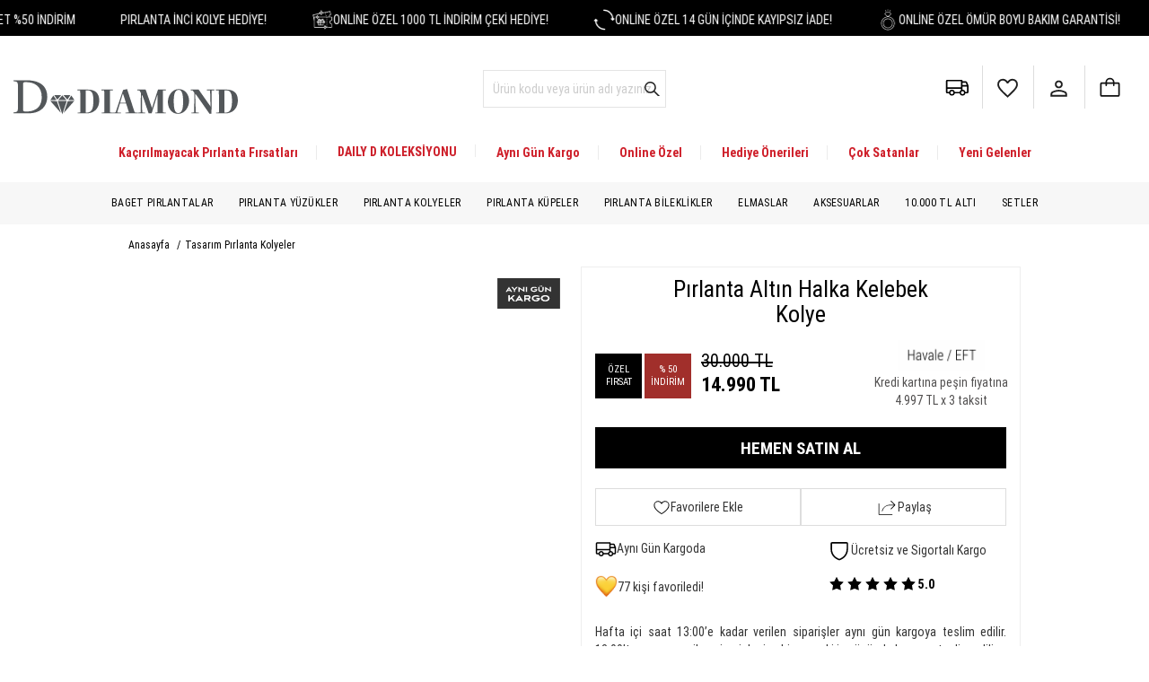

--- FILE ---
content_type: text/html; charset=utf-8
request_url: https://www.ddiamond.com.tr/urun/2800007828-pirlanta-altin-halka-kelebek-kolye
body_size: 105888
content:
  <!DOCTYPE html>
<html lang="tr">

<head>
    
        <!-- Google Tag Manager -->
        <script type="fc57a02cb751a9ce0c404a2e-text/javascript">
            document.addEventListener("DOMContentLoaded", function() {
                setTimeout(function() {
                    (function(w, d, s, l, i) {
                        w[l] = w[l] || [];
                        w[l].push({
                            'gtm.start': new Date().getTime(),
                            event: 'gtm.js'
                        });
                        var f = d.getElementsByTagName(s)[0],
                            j = d.createElement(s),
                            dl = l != 'dataLayer' ? '&l=' + l : '';
                        j.async = true;
                        j.src =
                            'https://www.googletagmanager.com/gtm.js?id=' + i + dl;
                        f.parentNode.insertBefore(j, f);
                    })(window, document, 'script', 'dataLayer', 'GTM-3XWNH9K');
                }, 1000);
            });
        </script>
        <!-- End Google Tag Manager -->
    </head>

<!--<script src="https://ajax.googleapis.com/ajax/libs/jquery/2.2.4/jquery.min.js"></script>-->


<meta charset="utf-8">
<meta http-equiv="X-UA-Compatible" content="IE=edge">
<meta name="theme-color" content="#fff">

<meta name="apple-mobile-web-app-status-bar-style" content="default">
<meta name="viewport" content="width=device-width, initial-scale=1, minimum-scale=1">


<meta property="og:site_name" content="D Diamond" />
<meta name="google-site-verification" content="UPBit0aP_OodY8hSGlE08DR30z8zQLl1TwO9Crv0QEc" />
<meta name="ahrefs-site-verification" content="040e970fc441b9e5c1773c13620e552a937b72ba99fc6d6f5ac161d0919f474a">



<!-- Streamable -->
<link rel="preconnect" href="https://streamable.com">
<link rel="preconnect" href="https://cdn-cf-east.streamable.com">
<link rel="preconnect" href="https://statics.streamable.com">

<!-- Google Ads -->
<link rel="preconnect" href="https://www.googleadservices.com">

<!-- Vimeo -->
<link rel="preconnect" href="https://player.vimeo.com">







	<script type="application/ld+json">
		{
			"@context": "http://schema.org/",
			"@type": "Product",
			"name": "Pırlanta Altın Halka Kelebek Kolye",
			"image": "https://www.ddiamond.com.tr/resim/urun/ddiamond-tasarim-pirlanta-kolyeler-2800007828-1661492312-1.jpg",
			"description": "Pırlanta Altın Halka Kelebek Kolye",
			"mpn": "PD025869-314",
			"sku": "2800007828",
			"brand": {
				"@type": "Brand",
				"name": "D Diamond"
			},
			"offers": {
				"@type": "Offer",
				"url": "https://www.ddiamond.com.tr/urun/2800007828-pirlanta-altin-halka-kelebek-kolye",
				"priceValidUntil": "2026-01-24",
				"priceCurrency": "TRY",
				"price": "14990",
				"itemCondition": "https://schema.org/NewCondition",
				"availability": "https://schema.org/InStock",
				"seller": {
					"@type": "Organization",
					"name": "D Diamond"
				},
				"shippingDetails": {
					"@type": "OfferShippingDetails",
					"shippingRate": {
						"@type": "MonetaryAmount",
						"value": 0.00,
						"currency": "TRY"
					},
					"shippingDestination": {
						"@type": "DefinedRegion",
						"addressCountry": "TR"
					},
					"deliveryTime": {
						"@type": "ShippingDeliveryTime",
						"handlingTime": {
							"@type": "QuantitativeValue",
							"minValue": 1,
							"maxValue": 2,
							"unitCode": "DAY"
						},
						"transitTime": {
							"@type": "QuantitativeValue",
							"minValue": 1,
							"maxValue": 2,
							"unitCode": "DAY"
						}
					}
				},
            "hasMerchantReturnPolicy": {
                "@type": "MerchantReturnPolicy",
                "applicableCountry": "TR",
                "returnPolicyCountry": "TR",
                "returnPolicyCategory": "https://schema.org/MerchantReturnFiniteReturnWindow",
                "merchantReturnDays": 14,
                "returnMethod": "https://schema.org/ReturnByMail",
                "returnFees": "https://schema.org/FreeReturn",
                "refundType": "https://schema.org/FullRefund",
                "merchantReturnLink": "https://www.ddiamond.com.tr/musteri-hizmetleri/iade-bilgileri"
            }
			}
		}
	</script>

	

    




    <meta property="og:locale" content="tr_TR" />
    <meta property="og:url" content="https://www.ddiamond.com.tr/urun/2800007828-pirlanta-altin-halka-kelebek-kolye">
    <meta property="og:type" content="website">
    <meta property="og:title" content="D Diamond - Sevgililer Günü Fırsatları Net %50 İndirim!">
    <meta property="og:description" content="Pırlanta Altın Halka Kelebek Kolye - 2800007828 - Tasarım Pırlanta Kolyeler ücretsiz sigortalı kargo ve indirimli fiyatlarla D Diamond'da!">
    <meta property="og:image" content="https://img-ddiamond.mncdn.com/img/schemalogo.jpg">
    <meta property="og:image:secure_url" content="https://img-ddiamond.mncdn.com/img/schemalogo.jpg" />
    <meta property="og:image:type" content="image/jpeg" />
    <meta property="og:image:alt" content="D Diamond" />

    <meta name="twitter:card" content="summary_large_image">
    <meta property="twitter:domain" content="ddiamondcomtr">
    <meta property="twitter:url" content="https://www.ddiamond.com.tr/urun/2800007828-pirlanta-altin-halka-kelebek-kolye">
    <meta name="twitter:title" content="D Diamond - Sevgililer Günü Fırsatları Net %50 İndirim!">
    <meta name="twitter:description" content="Pırlanta Altın Halka Kelebek Kolye - 2800007828 - Tasarım Pırlanta Kolyeler ücretsiz sigortalı kargo ve indirimli fiyatlarla D Diamond'da!">
    <meta name="twitter:image" content="https://img-ddiamond.mncdn.com/img/schemalogo.jpg">

    <link rel="canonical" href="https://www.ddiamond.com.tr/urun/2800007828-pirlanta-altin-halka-kelebek-kolye" />




    <meta name="robots" content="index, follow">



<meta name="description" content="Pırlanta Altın Halka Kelebek Kolye - 2800007828 - Tasarım Pırlanta Kolyeler ücretsiz sigortalı kargo ve indirimli fiyatlarla D Diamond'da!" />





<title> Pırlanta Altın Halka Kelebek Kolye 2800007828 /  D Diamond  </title>




<!-- FAVICON FILES -->
<link rel="apple-touch-icon" sizes="57x57" href="https://img-ddiamond.mncdn.com/ico/apple-icon-57x57.png">
<link rel="apple-touch-icon" sizes="60x60" href="https://img-ddiamond.mncdn.com/ico/apple-icon-60x60.png">
<link rel="apple-touch-icon" sizes="72x72" href="https://img-ddiamond.mncdn.com/ico/apple-icon-72x72.png">
<link rel="apple-touch-icon" sizes="76x76" href="https://img-ddiamond.mncdn.com/ico/apple-icon-76x76.png">
<link rel="apple-touch-icon" sizes="114x114" href="https://img-ddiamond.mncdn.com/ico/apple-icon-114x114.png">
<link rel="apple-touch-icon" sizes="120x120" href="https://img-ddiamond.mncdn.com/ico/apple-icon-120x120.png">
<link rel="apple-touch-icon" sizes="144x144" href="https://img-ddiamond.mncdn.com/ico/apple-icon-144x144.png">
<link rel="apple-touch-icon" sizes="152x152" href="https://img-ddiamond.mncdn.com/ico/apple-icon-152x152.png">
<link rel="apple-touch-icon" sizes="180x180" href="https://img-ddiamond.mncdn.com/ico/apple-icon-180x180.png">
<link rel="icon" type="image/png" sizes="192x192" href="https://img-ddiamond.mncdn.com/ico/android-icon-192x192.png">
<link rel="icon" type="image/png" sizes="32x32" href="https://img-ddiamond.mncdn.com/ico/favicon-32x32.png">
<link rel="icon" type="image/png" sizes="96x96" href="https://img-ddiamond.mncdn.com/ico/favicon-96x96.png">
<link rel="icon" type="image/png" sizes="16x16" href="https://img-ddiamond.mncdn.com/ico/favicon-16x16.png">
<link rel="manifest" href="/ico/manifest.json">
<meta name="msapplication-TileColor" content="#ffffff">
<meta name="msapplication-TileImage" content="https://img-ddiamond.mncdn.com/ico/ms-icon-144x144.png">
<meta name="theme-color" content="#ffffff">

<!-- CSS FILES -->
<link rel="stylesheet" type="text/css" media="print" href="https://img-ddiamond.mncdn.com/css/print.css" defer />
<meta name="google-site-verification" content="Sy3J-24DT94atlnv9upAX6Ywmm1_Hnetc1IYQQETJxA" />
<meta name="ahrefs-site-verification" content="f648d532c73a82dd11b547b75d96a09ecbdc30c98238091b89d9455bc6f7615c">
<link href="https://img-ddiamond.mncdn.com/css/style.css" rel="stylesheet" media="screen">
<link href="https://img-ddiamond.mncdn.com/vendor-fe/css/app.min.css?v1" rel="stylesheet" media="screen">

<script type="fc57a02cb751a9ce0c404a2e-text/javascript">
    </script>




    <script src="https://img-ddiamond.mncdn.com/vendor-fe/js/app5.min.js?v2322221222" async type="fc57a02cb751a9ce0c404a2e-text/javascript"></script>



<!-- HTML5 shim and Respond.js for IE8 support of HTML5 elements and media queries -->
<!-- WARNING: Respond.js doesn't work if you view the page via file:// -->
<!--[if lt IE 9]>
              <script src="https://oss.maxcdn.com/html5shiv/3.7.2/html5shiv.min.js"></script>
              <script src="https://oss.maxcdn.com/respond/1.4.2/respond.min.js"></script>
            <![endif]-->

<style>
    body {
        font-weight: 500;
    }

    @media (min-width: 1500px) {
        .search-wrapper {
            padding-left: 5%;
        }

    }

    .banners img,
    .left-banner img {
        width: 100%
    }


    .category-wrapper .category-wp-inn .boxes {
        min-height: auto !important
    }


    @media (min-width: 992px) and(max-width: 1280px) {
        header .header-bottom .menu li .sub-menu {
            top: 155px !important;
        }
    }

    header .header-bottom .menu {
        width: 100%;
        background: #f7f7f7;
    }

    ul.shopping_steps li {
        float: left !important;
    }


    .favorite-products .inner .tab-menu-wrapper li.active {
        color: #a5a5a5;
        text-decoration: underline;
    }

    @media (min-width: 768px) {

        header .header-bottom .menu li .sub-menu .inner ul li a {

            min-height: 220px;
        }

        .sales_point .magazalarimiz {
            width: 390px;
            height: 175px;
            float: left;
            margin: 0 0 20px 0;
            border-bottom: 1px solid #efefef;
            max-width: 50%;
        }

        .favorite-products .inner .tab-menu-wrapper li {
            font-size: 20px
        }
    }

    .fancybox-active {
        overflow: hidden
    }

    @media (max-width: 768px) {



        .h2,
        h2 {
            font-size: 22px;
        }

        .category-wrapper .category-wp-inn .boxes a .texts .prices-box span.new-price,
        .category-wrapper .category-wp-inn .boxes a .texts .prices-box span.old-price,
        .category-wrapper .category-wp-inn .boxes a .texts .prices-box span.price,
        .category-wrapper .title p {
            font-size: 12px;
            display: block
        }

        .category-wrapper .category-wp-inn .boxes a .texts .prices-box span.old-price {
            display: inline-block
        }
    }

    .main-slider .owl-nav {
        display: none !important
    }

    .category-wrapper .category-wp-inn .boxes a .top-area {
        border: none
    }



    .product-detail-wrapper .products-sets li .boxes .top-area .img-box {
        margin-bottom: 10px !important
    }

    @media (max-width: 1199px) {
        .mobil-menu-list-wrapper .menu-list li {
            border-bottom: none;
        }

        .mobil-menu-list-wrapper .menu-list {
            height: calc(100% - 170px);
            padding: 0 20px;
        }
    }

    .top-area {
        height: auto !important;
    }

    .similar-products-wp .line .boxes .top-area .img-box img,
    .category-wrapper .category-wp-inn .boxes a .top-area .img-box img {
        height: auto !important;
    }

    footer {
        background: #F8F8F8 !important;
        clear: both;
    }

    @media (min-width: 767px) and (max-width:1199px) {
        header .header-bottom .menu li .sub-menu {
            top: 113px !important;
            display: none !important
        }

        .mobil-menu-list-wrapper {

            z-index: 999999999999 !important;
        }

        header .header-bottom .center .right-menu li:after {
            display: none !important;
        }

        .menustickygizle {
            min-height: auto !important
        }

        .badge-area img {
            width: 55px !important
        }

        header .header-bottom .left .logo img {
            margin-top: 22px !important
        }

        .stickymenuright {
            top: 11px !important;
        }

        .menu {

            overflow: auto;
            display: flex !important;
            white-space: nowrap;
            justify-content: center;
        }

        .menu .search-wrapper {
            display: none !important
        }

        header .header-bottom .menu li {
            padding: 0 5px !important;
        }

        header.fixed .header-bottom .menu li a {
            font-weight: normal !important
        }

        header .header-bottom .menu li a {
            font-size: 11px !important
        }

        .container {
            width: 90% !important;
        }

        #mobSearch1 {
            display: none
        }

        header .header-bottom .center .right-menu .visible-md {
            display: flex !important;
        }

        header .header-bottom .center .right-menu li {
            padding: 0 7px !important;
            margin-top: 27px !important
        }

        header .header-bottom {
            padding-bottom: 0 !important
        }

        .product-detail-wrapper .right {
            margin-left: 20px !important
        }


    }

    @media (min-width: 991px) and (max-width:1199px) {

        .product-detail-wrapper .right {
            width: 49.29% !important;

        }
    }
</style>

<!-- Facebook Pixel Code -->
<script type="fc57a02cb751a9ce0c404a2e-text/javascript">
    /*setTimeout(function() {
        /* Facebook Pixel Code 
        ! function(f, b, e, v, n, t, s) {
            if (f.fbq) return;
            n = f.fbq = function() {
                n.callMethod ?
                    n.callMethod.apply(n, arguments) : n.queue.push(arguments)
            };
            if (!f._fbq) f._fbq = n;
            n.push = n;
            n.loaded = !0;
            n.version = '2.0';
            n.queue = [];
            t = b.createElement(e);
            t.async = !0;
            t.src = v;
            s = b.getElementsByTagName(e)[0];
            s.parentNode.insertBefore(t, s)
        }(window, document, 'script',
            'https://connect.facebook.net/en_US/fbevents.js');
        fbq('init', '160027815839748');
        fbq('track', 'PageView');

    }, 5000);
*/

    /*$(window).load( function(){
!function(f,b,e,v,n,t,s)
{if(f.fbq)return;n=f.fbq=function(){n.callMethod?
n.callMethod.apply(n,arguments):n.queue.push(arguments)};
if(!f._fbq)f._fbq=n;n.push=n;n.loaded=!0;n.version='2.0';
n.queue=[];t=b.createElement(e);t.async=!0;
t.src=v;s=b.getElementsByTagName(e)[0];
s.parentNode.insertBefore(t,s)}(window, document,'script',
'https://connect.facebook.net/en_US/fbevents.js');
fbq('init', '160027815839748');
fbq('track', 'PageView');
});*/
</script>
<!--
<noscript><img height="1" width="1" style="display:none"
        src="https://www.facebook.com/tr?id=160027815839748&ev=PageView&noscript=1" /></noscript> ---->
<!-- End Facebook Pixel Code -->





<!--
<script type="text/javascript" data-cfasync="false" src="//ccdn.mobildev.in/d7fbd46ad02b4246b05528a2d1737fa9.js" data-token="VyT6uKye3Mn434DYBZ7o" defer charset="UTF-8"></script>
-->


<script type="fc57a02cb751a9ce0c404a2e-text/javascript" charset="UTF-8" src="//cdn.cookie-script.com/s/32473e1d7466ec3ac42e1afc31c56fca.js?v22"></script>




<link rel="manifest" href="https://www.ddiamond.com.tr/manifest.json">

</head>

<body style="background: #fff!important;background-color: #fff!important">

    <script type="fc57a02cb751a9ce0c404a2e-text/javascript">
        $(window).load(function() {
            window.fbAsyncInit = function() {
                FB.init({
                    appId: '534296484590188',
                    cookie: true,
                    xfbml: true,
                    version: 'v13.0'
                });

                FB.AppEvents.logPageView();

            };

            (function(d, s, id) {
                var js, fjs = d.getElementsByTagName(s)[0];
                if (d.getElementById(id)) {
                    return;
                }
                js = d.createElement(s);
                js.id = id;
                js.src = "https://connect.facebook.net/en_US/sdk.js";
                fjs.parentNode.insertBefore(js, fjs);
            }(document, 'script', 'facebook-jssdk'));

        });
    </script>




    <!-- Google Tag Manager (noscript) -->
    <noscript><iframe src="https://www.googletagmanager.com/ns.html?id=GTM-3XWNH9K"
            height="0" width="0" style="display:none;visibility:hidden"></iframe></noscript>
    <!-- End Google Tag Manager (noscript) -->
            <!-- Google tag (gtag.js) -->
        <script defer src="https://www.googletagmanager.com/gtag/js?id=G-6G6VTKETED" type="fc57a02cb751a9ce0c404a2e-text/javascript"></script>
        <script type="fc57a02cb751a9ce0c404a2e-text/javascript">
            window.dataLayer = window.dataLayer || [];

            function gtag() {
                dataLayer.push(arguments);
            }
            gtag('js', new Date());
            gtag('config', 'G-6G6VTKETED');
        </script>
    
    <a href="javascript:;" class="insreturntoback" style="visibility: visible; display: none; opacity: 0.7;color:#fff"><svg xmlns="http://www.w3.org/2000/svg" width="20" height="20" fill="#ffffff" viewBox="0 0 256 256">
            <path d="M213.66,165.66a8,8,0,0,1-11.32,0L128,91.31,53.66,165.66a8,8,0,0,1-11.32-11.32l80-80a8,8,0,0,1,11.32,0l80,80A8,8,0,0,1,213.66,165.66Z"></path>
        </svg>Yukarı Çık</a>


    <style>
        /*.insreturntoback{position:fixed;bottom:110px;right:5.7%;width:45px;height:45px;background:url(https://img-ddiamond.mncdn.com/anasayfa/baXvCA0sZZ5I17Q2sY8t1519732119.png) left no-repeat;background-color:#000;z-index:9999999999;opacity:0;display:none;color:#000;float:left;cursor:pointer;-webkit-transform:rotate(90deg);-moz-transform:rotate(90deg);-o-transform:rotate(90deg);-ms-transform:rotate(90deg);transform:rotate(90deg)}.insreturntoback:hover{opacity:.9}
*/

        .insreturntoback svg {
            margin-right: 3px;
            margin-bottom: -5px;

        }

        .insreturntoback {
            z-index: 2222;
            padding: 5px;
            color: rgb(255, 255, 255);
            background: rgb(51, 51, 51);
            position: fixed;
            right: 25px;
            bottom: 25px;
            padding: 5px !important;
            padding-right: 10px !important;
        }

        .fancybox-button--play {
            display: none !important
        }

        .mobil-menu-list-wrapper {
            top: 0 !important;
            z-index: 99999;
        }

        .category-wrapper .category-wp-inn .boxes a .texts p {
            display: -webkit-box;
            -webkit-line-clamp: 2;
            -webkit-box-orient: vertical;
            overflow: hidden;
        }
    </style>
    <script type="fc57a02cb751a9ce0c404a2e-text/javascript">
        $(document).ready(function() {
            $(".insreturntoback").css("visibility", "hidden");
            $(".insreturntoback").css("display", "inline");
        });
        $(window).scroll(function() {
            if ($(window).scrollTop() > 700) {
                $(".detaysticky").show();
                $(".insreturntoback").css("visibility", "visible");
                $(".insreturntoback").css("opacity", "0.7");
            } else {
                $(".detaysticky").hide();
                $(".insreturntoback").css("visibility", "hidden");
                $(".insreturntoback").css("display", "inline");
            }
        });
        $('.insreturntoback').click(function() {
            $('body,html').animate({
                    scrollTop: 0
                },
                700);
        });
    </script>


<style type="text/css">
header .shopping-basket-wrapper,header .header-bottom .right-menu li i, header .header-bottom .right-menu li.basket:hover .shopping-basket-wrapper{
    display: none!important;
            opacity: 0!important;
            visibility: hidden!important;
}
   /* a {
    color: #000000;
}
a:focus, a:hover {
    color: #333;
}
*/
@keyframes blink {
  0%, 100% { opacity: 1; }
  50% { opacity: 0.5; }
}
.login-box-wrapper *{
  color: #000!important;
}

    .search-wrapper .btn-default{
    background: url(/img/ysearch.svg) no-repeat!important;
    background-size: 21px!important;
}
.pad0{
    padding: 0!important
}/*
.mobilbolkd{
  display: none!important;
}
.boxes:hover .mobilbolkd{
  display: block!important;


}*/
@media (max-width: 767px) {
  .mobilbolkd{
    font-weight: bold!important
  }
    header .header-bottom .center .right-menu li {
        margin-top: 15px;
        padding: 0 3px;
    }
     header .header-bottom svg{
     	height: 28px!important;
     	width: 28px!important
     }
     .hamburger-box svg{
        height: 32px !important;
    width: 32px !important;
    margin-top: -2px;
     }
}

@media (min-width: 767px) {
   
     header .header-bottom svg ,.search-wrapper img{
        height: 27px!important;
        width: 27px!important
     }
     .search-wrapper .btn-default{
            background-size: 24px !important;
     }
}

.header{
  background: #fff!important
}
</style>

<script type="fc57a02cb751a9ce0c404a2e-text/javascript">
  function initializeRingSizeSelectors(wrapperSelector = '.diger_area') {
    document.querySelectorAll(wrapperSelector).forEach(function (ringWrapper) {
      const ringSelect = ringWrapper.querySelector('.diger_select');
      const customSizeDiv = ringWrapper.querySelector('.digerOlcuDiv');
      const customSizeInput = ringWrapper.querySelector('.digerOlcuInput');

      if (!ringSelect || !customSizeDiv || !customSizeInput) return;

      // Select değişince inputu göster/gizle
      ringSelect.addEventListener('change', function () {
        const selectedValue = this.value;

    
        if (selectedValue === 'Diğer') {
          customSizeDiv.style.display = 'block';
          customSizeInput.value = '';
        } else {
          customSizeDiv.style.display = 'none';
          customSizeInput.value = '';
        }
      });

      // Input validasyonu
      customSizeInput.addEventListener('input', function () {
        let value = this.value;
        let validValue = value.replace(/[^0-9,.]/g, '');
        const parts = validValue.split(/[,.]/);
        if ((validValue.match(/[,.]/g) || []).length > 1) {
          validValue = validValue.slice(0, -1);
        }
        if (parts[0].length > 2) {
          validValue = validValue.slice(0, -1);
        }
        if (parts.length > 1 && parts[1] !== '' && parts[1] !== '5') {
          alertify?.error("Virgül veya noktadan sonra sadece '5' rakamını girebilirsiniz.");
          validValue = parts[0];
        }
        this.value = validValue;

        const otherOption = Array.from(ringSelect.options).find(opt => opt.text === 'Diğer');
        if (otherOption) {
          otherOption.value = validValue;
          otherOption.text = 'Diğer';
          otherOption.selected = true;
        }
      });

      // Enter tuşu ile sepete ekleme tetikle
      customSizeInput.addEventListener('keypress', function (event) {
        if (event.key === 'Enter') {
          event.preventDefault();
          document.querySelector('.addBag .buy-button')?.click();
        }
      });
    });
  }

  document.addEventListener('DOMContentLoaded', function () {
    initializeRingSizeSelectors();
  });

 function validateRingSizeInForm(buttonEl) {

    console.log("Validasyon....")
   const validYuzukOlcuValues = [
  '6', '6.5', '6,5',
  '7', '7.5', '7,5',
  '8', '8.5', '8,5',
  '9', '9.5', '9,5',
  '10', '10.5', '10,5',
  '11', '11.5', '11,5',
  '12', '12.5', '12,5',
  '13', '13.5', '13,5',
  '14', '14.5', '14,5',
  '15', '15.5', '15,5',
  '16', '16.5', '16,5',
  '17', '17.5', '17,5',
  '18', '18.5', '18,5',
  '19', '19.5', '19,5',
  '20', '20.5', '20,5',
  '21', '21.5', '21,5',
  '22'
];

    const form = buttonEl.closest('form');
    if (!form) {
      //alertify.error('Form bulunamadı.');
      return false;
    }

    const ringWrapper = form.querySelector('.diger_area');
    const ringSelect = form.querySelector('.diger_select');
    const customInput = form.querySelector('.digerOlcuInput');

    // Eğer bu formda yüzük ölçüsü alanı yoksa validasyon yapmadan geç
    if (!ringSelect || !ringWrapper || !customInput) {
      return true;
    }

    const selectedValue = ringSelect.value.trim();
    const customValue = customInput.value.trim();

    if (selectedValue === 'Diğer' && customValue === '') {
      alertify.error('Ölçü belirtiniz.');
      return false;
    }

    if (selectedValue === 'Diğer' && !validYuzukOlcuValues.includes(customValue)) {
      alertify.error('Sadece geçerli ölçüler girilebilir.');
      return false;
    }

    if (!selectedValue) {
      alertify.error('Ölçü seçiniz.');
      return false;
    }

    if (selectedValue !== 'Diğer' && !validYuzukOlcuValues.includes(selectedValue)) {
      alertify.error(`Geçersiz ölçü: ${selectedValue}`);
      return false;
    }

    return true; // geçerli ise submit edilsin
  }
</script>


  



<script type="fc57a02cb751a9ce0c404a2e-text/javascript">
      function loadingGif() {
        $("body").append('<div class="loading-message" style="position: fixed;width:100%;top: 0;display: flex;justify-content: center;align-items: center;background-color: rgba(255, 255, 255, 0.7);flex-direction:column;z-index: 9999999;height: 100%;"><div style="box-shadow: 0 -2px 5px -2px #333;display: flex;justify-content: center;align-items: center;flex-direction: column;background: white;padding: 23px;border-radius: 24px;"><img style="max-width:110px" alt="Zen Pırlanta" src="https://img-ddiamond.mncdn.com/img/260x47.svg"><div style="margin-top:15px"><img src="/img/loading2.gif" style="width:25px;margin-right:5px;">Lütfen Bekleyiniz</div></div></div>');

         setTimeout(function() {
        $(".loading-message").remove();
    }, 1500);

    }


  $("input[type=submit]").click(function() {

    loadingGif()
});





</script>


  
<script type="fc57a02cb751a9ce0c404a2e-text/javascript">




    $( document ).ready(function() {

      if ('performance' in window && performance.getEntriesByType("navigation")[0].type === "back_forward") {
    console.log("Sayfa geri-ileri önbellekten yüklendi.");
} else {
    console.log("Sayfa normal yüklendi.");
}


           setTimeout(function() {
         $('.header-top-slider').show();
    }, 1500);


   $(".boxes").not(".products-sets .boxes").click(function() {
    var _this = $(this);
    _this.addClass("animate");

    setTimeout(function() {
        _this.removeClass("animate");
        console.log("silindi");
    }, 1500);
});
   
   });



</script>




<style type="text/css">
    @media (max-width: 768px) {
    .mobil-menu-list-wrapper {
        z-index: 99999910900036 !important;
    }
}
    .category-wrapper .boxes-6 a:first-child{
        aspect-ratio: 1 / 1;
    }
.search-wrapper{
    cursor: text!important;
}
   .begenEkleSablon{
    position: absolute;
    left: 7px;
    top: 7px;z-index: 2222;
}
.begenEkleSablon .pasif {
    display: flex;
}

.begenEkleSablon .aktif {
    display: none;
}

.product-card a{
    color: #000!important;
}
header .header-top p{
    color: #fff!important;
}@media (max-width:376px){
      header .header-top .owl-item{
                    text-align: center!important;
                    display: flex;
                    justify-content: center!important;

                }
 header .header-top p{
                    text-align: center!important;
                    display: flex;
                    width: 100%!important;
                    justify-content: center!important;

                }

}
.header-top-slider{
    width: 100%!important;
}
header .header-top .right ul li a{
    color: #fff!important;
}
header .header-top p, header .header-top a{
    color: #fff!important;
}



      header .header-top{
    position: relative;
}

    .old-price{
        font-weight: bold!important;
        font-size: 14px!important;
    }
    .new-price{
        font-weight: bold!important;
    }
.breadcrumb-wp{
  background: #FFF!important;
}.header .header-bottom{
  border-bottom: none!important;
}.breadcrumb-wp .breadcrumb{
  margin-left: 15px!important;
  overflow: auto;
  display: flex;   white-space: nowrap;
}
.breadcrumb-wp .breadcrumb {
    margin-left: 15px!important;
    overflow: auto;
    /* display: flex; */
    display: flex;
    white-space: nowrap;
    padding-right: 25px!important;
}
    .animate:after {
    position: absolute;
    top: 0px;
    left: 0;
    right: 0;
    bottom: 0;
    background-size: 30px 30px;
    content: " ";
    background-image: linear-gradient(45deg, rgba(0,0,0,0.1) 25%, transparent 25%, transparent 50%, rgba(0,0,0,0.1) 50%, rgba(0,0,0,0.1) 75%, transparent 75%, transparent);
    animation: barberpole 0.5s linear infinite;
}
.animate {
    filter: alpha(opacity=50);
    -moz-opacity: 0.5;
    -khtml-opacity: 0.5;
    opacity: 0.4;
}

@keyframes barberpole{
    from{
        background-position:0 0
    }
    to{
        background-position:60px 30px
    }
}
@-webkit-keyframes barberpole{
    from{
        background-position:0 0
    }
    to{
        background-position:60px 30px
    }
}

 @font-face {
            font-family: 'Roboto Condensed';
            src: url('https://img-ddiamond.mncdn.com/fonts/RobotoCondensed-BoldItalic.woff2') format('woff2'),
                url('https://img-ddiamond.mncdn.com/fonts/RobotoCondensed-BoldItalic.woff') format('woff');
            font-weight: bold;
            font-style: italic;
            font-display: swap;
        }

        @font-face {
            font-family: 'Roboto Condensed';
            src: url('https://img-ddiamond.mncdn.com/fonts/RobotoCondensed-Italic.woff2') format('woff2'),
                url('https://img-ddiamond.mncdn.com/fonts/RobotoCondensed-Italic.woff') format('woff');
            font-weight: normal;
            font-style: italic;
            font-display: swap;
        }

        @font-face {
            font-family: 'Roboto Condensed';
            src: url('https://img-ddiamond.mncdn.com/fonts/RobotoCondensed-Regular.woff2') format('woff2'),
                url('https://img-ddiamond.mncdn.com/fonts/RobotoCondensed-Regular.woff') format('woff');
            font-weight: normal;
            font-style: normal;
            font-display: swap;
        }

        @font-face {
            font-family: 'Roboto Condensed';
            src: url('https://img-ddiamond.mncdn.com/fonts/RobotoCondensed-Bold.woff2') format('woff2'),
                url('https://img-ddiamond.mncdn.com/fonts/RobotoCondensed-Bold.woff') format('woff');
            font-weight: bold;
            font-style: normal;
            font-display: swap;
        }

        @font-face {
            font-family: 'Roboto Condensed';
            src: url('https://img-ddiamond.mncdn.com/fonts/RobotoCondensed-LightItalic.woff2') format('woff2'),
                url('https://img-ddiamond.mncdn.com/fonts/RobotoCondensed-LightItalic.woff') format('woff');
            font-weight: 300;
            font-style: italic;
            font-display: swap;
        }

        @font-face {
            font-family: 'Roboto Condensed';
            src: url('https://img-ddiamond.mncdn.com/fonts/RobotoCondensed-Light.woff2') format('woff2'),
                url('https://img-ddiamond.mncdn.com/fonts/RobotoCondensed-Light.woff') format('woff');
            font-weight: 300;
            font-style: normal;
            font-display: swap;
        }
  *:not(.fa) {
    font-family: "Roboto Condensed",sans-serif!important
}




    


   .breadcrumb-wp .breadcrumb li, .breadcrumb-wp .breadcrumb li a{
    text-transform: capitalize;
    color: #000!important;
}
.breadcrumb-wp {
    background: #ebebeb!important;
    clear: both;
}


header .header-bottom .menu .col-sm-2   a{
    text-transform: capitalize!important;
}
header .header-bottom .menu li .sub-menu .inner ul li picture{
    border-radius: 100%!important;
    aspect-ratio: 1 / 1!important;
    display: flex;
    justify-content: center;
    align-items: center;

}
header .header-bottom .menu li .sub-menu .inner ul li a img{
    max-width: 100%!important;
}
  .category-wrapper .boxes-6 a img {
    mix-blend-mode: darken;
    border-radius: 100%;
}
.category-wrapper .boxes-6 a:first-child{
        border-radius: 100%;
}
.newsletter-wrapper {
    margin-bottom: 30px!important;
  top: 0!important;
}
       .newsletter-wrapper .newsletter-inner .newsletter-content {

    padding: 26px 0!important;

}

@media (min-width: 991px){

    header .header-top .right ul li {

    padding: 0 22px!important;

}
header .header-top .right{
    margin-right: 17px!important;
}

    .category-wrapper .boxes-6{
            width: 15.4%!important;
    }

header .header-bottom .menu li .sub-menu .inner ul {
    display: grid;
    grid-template-columns: repeat(8, 1fr)!important;
    grid-auto-flow: dense;
    overflow: visible;
}


}


</style>





<style>

    header .header-bottom .right-menu li.account i{
    image-rendering: -webkit-optimize-contrast;
    width: 25px!important;
    height: 21px;

    }
    @media (max-width: 1199px){
 header .header-top p{
        white-space: nowrap;
    }
.mobil-menu-list-wrapper {

    left: -643px!important;
}
.mobil-menu-list-wrapper.is-active {
    left: 0!important;

}
.mobil-menu-list-wrapper{
transition: 0.5s!important;
    transform: translate3d(0, 0, 0)!important;

}

}

    .logosepet{
        display: flex;
        justify-content: center;
    }
     @media (min-width: 991px){
        .header .search-wrapper{position: absolute;
    left: 42%;
    width: 16%;
    padding-left: 0!important;
    margin-top: 20px;
}
.header .search-wrapper input {

padding: 10px!important;
    border: 1px solid #e4e4e4!important;
        color: #1d1d1d!important;


}


.header .search-wrapper input::placeholder {
  color: #cccccc!important;
  font-weight: 500!important
}

        }

     @media (max-width: 768px){

        .shopping-basket-wrapper{
            display: none!important;
            opacity: 0!important;
            visibility: hidden!important;
        }
        .dropahref{
            font-weight: bold!important;
        }
             .dropdown-menu img{
        display: none!important;
    }  .mobil-menu-list-wrapper .menu-list li ul.sub-menu-lists{
        display: block!important;
    }.mobil-menu-list-wrapper .menu-list li ul.sub-menu-lists li a{
        text-decoration: unset!important;
    }.mobil-menu-list-wrapper .menu-list li ul.sub-menu-lists{
        padding-top: 5px!important;  padding-bottom: 0!important;
    }.sub-menu-lists li {
    line-height: 30px!important;

}
.mobil-menu-list-wrapper .menu-list .sub-menu-lists li a{
color: #333!important;
}


           .category-wrapper .category-wp-inn .boxes a .texts .prices-box span.old-price{
             font-size: 13px!important;
    }
    .category-wrapper .category-wp-inn .boxes a .texts .prices-box span.new-price{
        font-size: 14px!important;
    }

    }
    @media (min-width: 768px){
           .category-wrapper .category-wp-inn .boxes a .texts .prices-box span.old-price{
            color: #818181!important; font-size: 15px!important;
    }
    .prices-box{
        display: flex;justify-content: center;align-items: center;
    }
    .category-wrapper .category-wp-inn .boxes a .texts .prices-box span.new-price{
        font-size: 20px!important;
    }

    }

    .category-wrapper .category-wp-inn .boxes a .texts .prices-box span.old-price{
            color: #818181!important;
    }
    .or{
        width: 100%!important
    }
    @media (min-width: 1720px){
        .cok-satanlar{
            width: 100%!important;
        }
        .category-wrapper .category-wp-inn .boxes a .top-area .img-box img{
            height: 340px!important;
            width: 340px!important;
        }
        .similar-products-wp .line .boxes .top-area .img-box img{
            height: 311px;
            width: 311px;
        }
        .line{
                display: flex;
    justify-content: center;
    align-items: center;
    flex-wrap: wrap;
        }
        .line p{
            display: block;
            width: 100%;
        }
        .line .all-btn-wp{
            display: block;
            width: 100%;
        }
        .similar-products-wp .line .boxes{
          
        }
        .similar-products-wp .line .boxes.insta-box{
            width: 23%!important;
        }

    }
    .alert-danger-tel{
        color: #a94442;
        margin-top: 7px;
        text-align: center;
        display: none;
    }

    a.facebookilekayit {
    background: #3b5998!important;
    color: #fff!important;
    font-size: 15px;
    margin-top: 10px!important;
}
.otherimages .owl-dots {
    text-align: center;
    width: 100%;
    margin-top: -30px;
    position: absolute;
}
.otherimages .owl-dots .owl-dot.active {
    background: #ddd;
}

.otherimages .owl-dots .owl-dot {
    display: inline-block;
    width: 10px;
    height: 10px;
    background: #f7f7f7;
    border-radius: 50%;
    margin: 0 2px;
    border: 1px solid #ddd;
}
@media (max-width: 767px){

.divas-site-features .icons li {

    padding-left: 24px!important;

}

header .header-top{
    position: relative;
}
   .mobil-menu-list-wrapper .menu-list li.active ul.sub-menu-lists li a{
    font-size: 16px;
   }


.mobil-menu-list-wrapper .menu-list {
    height: calc(100% - 114px);
        padding: 0 20px;
}}
header .header-bottom .left .logo img {
    margin-top: 27px;
}


@media (min-width: 1200px){.search.visible-lg{display: inline-block!important;} header .header-bottom .right-menu{    margin-top: -10px;}
}

.category-wrapper .category-wp-inn .boxes {
    min-height: 510px;
}
.category-wrapper .category-wp-inn .boxes a .texts {
    padding-top: 10px;
    height: 120px;
}

.main-slider .owl-prev{    position: absolute;

    left: 15px;
    top: 48%;
    color: #565656;}
    .main-slider .owl-next{    position: absolute;
      right: 15px;
    top: 48%;
    color: #565656;}

    .slider-wrapper .slider-area .owl-dots{display: none!important}

@media (max-width: 1199px){

header .header-bottom .left .logo img {
    max-width: 140px!important;
}
}
@media (min-width: 1200px){
    header .header-bottom .left .logo img{
        margin-top: 30px!important;
    }
header .header-bottom .left .logo img {
    max-width: 100%!important;
        margin-left: 95px!important;
}
}

@media (max-width: 767px){
header .header-bottom .left .logo img {
    margin-top: 16px;
    margin-right: 6px!important
}
.sticker_discount {
    position: relative;
    bottom: 0;    width: 50%;
    padding: 5px 0;
    margin: 8px auto;
}

    .category-wrapper .category-wp-inn .boxes {
    min-height: 390px;
    margin-bottom: 40px;
}

.category-wrapper .category-wp-inn .boxes a .texts {
    padding-top: 10px;
}
}
body.ovrflw{
        overflow: hidden!important;
}
@media (max-width: 1199px){


 .downnn{
display: block!important;
}
 .uppp{
display: none!important;
}
.active .downnn{
display: none!important;
}
.active .uppp{
display: block!important;
}
    .mobil-menu-list-wrapper .menu-list li ul.sub-menu-lists {

    padding: 10px 20px;
}
    .mobil-menu-list-wrapper .menu-list li {
        border-bottom: none;
    }
}

  .boxes .other_images{width: 100%; float: left; margin-top: -45px; opacity: 0; visibility: hidden; max-height: 40px; overflow: hidden; text-align: center; position: absolute; z-index: 999;} .boxes .other_images li{display: inline-block;width:40px;height:40px;float:none;display:inline-block;margin:0 2px;border:1px solid #eaeaea;border-bottom:1px solid #eaeaea!important;border-radius:40px;overflow:hidden;} .boxes .other_images li img{width:100%;float:left;height: auto!important} .boxes:hover .other_images{visibility: visible;opacity: 1}

.bottomlink li a {
    font-size: 14px;
    font-weight: 400;
    font-style: normal;
    font-stretch: normal;
    line-height: 36px;
    letter-spacing: normal;
    color: #1e1819;
    padding: 0 20px;
    border-right: 1px solid #ebebeb;
}
.bottomlink li:last-child a {
    border-right: none;
}
.bottomlink{
    padding: 0;
    text-align: center;
    width: 80%;
    float: left;    margin: 5px 0 0
}
.bottomlink li{
    display: inline-block;
}
header .header-bottom .center .main-menu .menu li a{padding-top:0}

header .header-top .right{
        display: inline-block;
    float: right;
    position: relative;
    top: 5px;
}
header .header-top .right ul li {
    padding: 0 12px;
    color: #fff;
    float: left;
}
header .header-top .right ul li a{font-size: 12px}


@media (min-width: 768px){
.sales_point .magazalarimiz {
    height: 400px;
}

.sales_point .magazalarimiz iframe {
    max-width: 90%;
    max-height: 200px;
}
.sales_point {
    float: left;
    width: 100%;
}
.mobil-menu-list-wrapper .menu-list li ul.sub-menu-lists {
    padding: 10px 20px;
}


}

header .header-bottom .menu li .sub-menu {
    top: 198px;
}

/*.ovrflw .hamburger--slider .hamburger-inner::after {
    top: 0;
    transform: rotate(90deg);
}

.ovrflw .hamburger--slider .hamburger-inner::before {
   display: none
}

.ovrflw .hamburger--slider .hamburger-inner {
    top: 0;
    transform: rotate(45deg);
}*/
header .header-bottom .menu li .sub-menu .inner ul li a img {
    width: 100%;
    margin: 0 auto;
    max-width: 160px;
}.boxes:hover{
    box-shadow: 0 20px 34px 0 rgb(0 0 0 / 10%);
    transition: 0.2s;
}
.similar-products-wp .line .boxes .top-area{
    border: none!important
}

.ozelCTA{
    font-weight: bold!important;
    text-decoration: underline;
}
.ozelCTA:hover{
    transition: 0.3s;
color: #e9e186!important;
}

header .header-bottom .menu li .sub-menu .inner ul li picture{
    background: #fafafa!important;
    display: block;
}
header .header-bottom .menu li .sub-menu .inner ul li a img{
    mix-blend-mode: darken;
}
.category-wrapper .boxes-6 a:first-child{
    display: block;
      background: #FAFAFA!important;
}
.category-wrapper .boxes-6 a img{
    mix-blend-mode: darken;
}
@media (min-width:991px){
   header .header-bottom .menu li .sub-menu .inner ul{
    display: grid;
    grid-template-columns: repeat(6, 1fr);
    grid-auto-flow: dense;
    overflow: visible;
    }
    header .header-bottom .menu li .sub-menu .inner ul .col-sm-2{
        width: 100%!important;
    }
}

img {
    image-rendering: -webkit-optimize-contrast;
}

</style>








<div class="mobile-search-wp hidden-lg">
    <div class="inner">
        <form class="navbar-left" role="search" id="form3" name="form111" method="post" action="/ara.php" style="height: 100%;display: table;width: 100%;">
            <figure></figure>
            <div class="search-wrapper">
                <input name="search" type="text" id="keyword2" placeholder="Ürün kodu veya ürün adı yazınız.">
            </div>
        </form>
    </div>
</div>






<div class="fakeheader "></div>


<header class="header" >
    


            <script type="fc57a02cb751a9ce0c404a2e-text/javascript">

                 $(".header-top-slider").owlCarousel({
                    loop:true,
                    items: 1,
                    pagination: false,
                    navigation: false,
                    autoplay: true,
                    autoPlaySpeed: 5000,
                    autoPlayTimeout: 5000,
                    autoplayHoverPause: true
                    });

            </script>
            <style>
header .header-top{
    background: #000!important;
    color: #fff!important;
}
header .header-top .right ul li{
        color: #fff!important;
}

                 @media(min-width: 767px){
.header-top-slider {
    width: 85% !important;
    overflow:hidden!important;
}
  .header-top-slider{
               padding-left: 80px!important;
            }
                 }
            .header-top-slider{
                height: 30px;
            }
                .header-top-slider .owl-stage-outer{
                    height: 30px;
                }
                .slider-container{
                    position: absolute;
                    top: 0;
                    width: 500px;
                    left: 0;

                }
                .header-top-slider .owl-item{
                       display: flex;
                        justify-content: left;padding: 0 10px
                }
                @media(max-width: 767px){
.slider-container{
    position: relative!important;
    width: unset!important;
    left: unset!important;
    top: unset!important;
                }
                header .header-top .owl-item{
                    width: 100vw!important;
                }
                .slider-container p{
                    text-align: center!important;
                    display: block!important;
                    width: 100%!important;
                }
                .header-top-slider .owl-item {
    display: flex;
    justify-content: center;
    padding: 0 10px;
}

}



                header .header-top p{text-align: left;line-height: 30px!important;top: 0!important}
            </style>
            
            <div class="header-top" style="display: none!important">
                <div class="slider-container">
                    <div class="header-top-slider owl-carousel" style="display: none;" >
                      
                    <div class="owl-item"><p><a href="https://www.ddiamond.com.tr/firsat">Büyük Fırsat Günleri Tüm Pırlantalarda Net %50 İndirim!</a></p></div>


                    <div class="owl-item"><p>Kıymetini Bilenlere!</p></div>


                    <div class="owl-item"><p>Pırlanta Kalp Kolye Hediye!</p></div>


                    <div class="owl-item"><p>Online Özel İlk Üyeliğe 500 TL İndirim Çeki Hediye!</p></div>


                    <div class="owl-item"><p>Online Özel 14 Gün İçinde Kayıpsız İade!</p></div>






                    </div>
                 </div>

                <div class="right">
                    <ul>
                                             <li style="line-height: 20px;" class="visible-lg"><a href="/kurumsal/hakkimizda"> HAKKIMIZDA</a></li>
                                            <li style="line-height: 20px;" class="visible-lg"><a href="/magazalar">  MAĞAZALARIMIZ</a></li>

                                            <li style="line-height: 20px;" class="visible-lg"><a href="https://www.dkayit.com/" target="_blank"> GARANTİ KAYIT</a></li>

                                            <!--<li style="line-height: 20px;" class="visible-lg"><a href="/siparislerim.php"> <img src="" alt="SİPARİŞ TAKİP" class="img-responsive" style="
    display:none;
    width: 15px;
    margin-right: 4px;    margin-top: -4px;
">  SİPARİŞ TAKİP</a>-->


                                        </ul>
                </div>
               <!-- <div class="right" style="float: left;">
                    <ul>

                       <li style="line-height: 20px;" class="visible-lg"><a href="/satis-noktalari"><i class="fa fa-truck"></i> MAĞAZALARIMIZ</a></li>


                    </ul>
                </div>-->

            </div>



  <style>

    .slider-container{
      display: none!important
    }
    @media (max-width: 991px){
      .header-top{
        display: none!important
      }
    }

 .trusted-banner {
      background: #000;
      color: #fff;
      overflow: hidden;
      height: 40px;
      position: relative;
    }

    .trusted-marquee {
      display: flex;
      padding-top: 10px;
      width: max-content;
      animation: scroll-left 50s linear infinite;
    }

    .trusted-marquee-wrapper {
      display: flex;
      white-space: nowrap;
      align-items: center;
    }
.trusted-marquee:hover {
  animation-play-state: paused;
}
    .trusted-icon-item {
      flex: 0 0 auto;
      display: flex;
      align-items: center;
      gap: 10px;
      margin-right: 50px;
      white-space: nowrap;
    }

    .trusted-icon-item img {
      height: 24px;
      width: auto;  width: auto;  filter: invert(1) brightness(2);
    }

    .trusted-text span {
      font-weight: bold;
      font-size: 12px;
      display: block;
      line-height: 1.2;
    }
    .trusted-text{
      display: flex;gap:5px;
      text-transform: uppercase;
    }
.trusted-text *{
  line-height: 15px!important;
  font-weight: bold!important
}
    .trusted-text p {
      margin: 0;
      font-size: 12px;
    }

    @keyframes scroll-left {
      0% {
        transform: translateX(0%);
      }
      100% {
        transform: translateX(-50%);
      }
    }
    .trusted-icon-item img{
      fill: #fff!important
    }
  </style>
<div class="trusted-banner hidden-xs">
  <div class="trusted-marquee-wrapper">
    <div class="trusted-marquee">

      <!-- İçerik 1 -->
      <div class="trusted-icon-item">
        <div class="trusted-text">KIYMETİNİ BİLENLERE!</div>
      </div>
      <div class="trusted-icon-item">
        <div class="trusted-text">Seçili Pırlantalarda Net %50 indirim</div>
      </div>
      <div class="trusted-icon-item">
        <div class="trusted-text">PIRLANTA İNCİ KOLYE HEDİYE!</div>
      </div>
      <div class="trusted-icon-item">
        <img src="https://img-ddiamond.mncdn.com/img/iconn/indirimcek.svg">
        <div class="trusted-text">ONLİNE ÖZEL 1000 TL İNDİRİM ÇEKİ HEDİYE!</div>
      </div>
      <div class="trusted-icon-item">
        <img src="https://img-ddiamond.mncdn.com/img/iconn/iade.svg">
        <div class="trusted-text">ONLİNE ÖZEL 14 GÜN İÇİNDE KAYIPSIZ İADE!</div>
      </div>
      <div class="trusted-icon-item">
       <img src="https://img-ddiamond.mncdn.com/img/iconn/bakim.svg">
        <div class="trusted-text">ONLİNE ÖZEL ÖMÜR BOYU BAKIM GARANTİSİ!</div>
      </div>
      <div class="trusted-icon-item">
  <img src="https://img-ddiamond.mncdn.com/img/iconn/olcu.svg">
        <div class="trusted-text">ONLİNE ÖZEL 6 AY İÇİNDE 1 KEZ ÜCRETSİZ ÖLÇÜ HAKKI!</div>
      </div>
      <div class="trusted-icon-item">
       <img src="https://img-ddiamond.mncdn.com/img/iconn/kargo.svg">
        <div class="trusted-text">ONLİNE ÖZEL ÜCRETSİZ, SİGORTALI KARGO!</div>
      </div>
      <div class="trusted-icon-item">
   <img src="https://img-ddiamond.mncdn.com/img/iconn/isik.svg">
        <div class="trusted-text">TÜM PIRLANTA YÜZÜKLER IŞIKLI YÜZÜK KUTUSUNDA</div>
      </div>
      <div class="trusted-icon-item">
        <div class="trusted-text">HOLOGRAMLI MÜCEVHER SERTİFİKASI!</div>
      </div>
  <!-- İçerik 1 -->
      <div class="trusted-icon-item">
        <div class="trusted-text">KIYMETİNİ BİLENLERE!</div>
      </div>
      <div class="trusted-icon-item">
        <div class="trusted-text">Seçili Pırlantalarda Net %50 indirim</div>
      </div>
      <div class="trusted-icon-item">
        <div class="trusted-text">PIRLANTA İNCİ KOLYE HEDİYE!</div>
      </div>
      <div class="trusted-icon-item">
        <img src="https://img-ddiamond.mncdn.com/img/iconn/indirimcek.svg">
        <div class="trusted-text">ONLİNE ÖZEL 1000 TL İNDİRİM ÇEKİ HEDİYE!</div>
      </div>
      <div class="trusted-icon-item">
        <img src="https://img-ddiamond.mncdn.com/img/iconn/iade.svg">
        <div class="trusted-text">ONLİNE ÖZEL 14 GÜN İÇİNDE KAYIPSIZ İADE!</div>
      </div>
      <div class="trusted-icon-item">
       <img src="https://img-ddiamond.mncdn.com/img/iconn/bakim.svg">
        <div class="trusted-text">ONLİNE ÖZEL ÖMÜR BOYU BAKIM GARANTİSİ!</div>
      </div>
      <div class="trusted-icon-item">
  <img src="https://img-ddiamond.mncdn.com/img/iconn/olcu.svg">
        <div class="trusted-text">ONLİNE ÖZEL 6 AY İÇİNDE 1 KEZ ÜCRETSİZ ÖLÇÜ HAKKI!</div>
      </div>
      <div class="trusted-icon-item">
       <img src="https://img-ddiamond.mncdn.com/img/iconn/kargo.svg">
        <div class="trusted-text">ONLİNE ÖZEL ÜCRETSİZ, SİGORTALI KARGO!</div>
      </div>
      <div class="trusted-icon-item">
   <img src="https://img-ddiamond.mncdn.com/img/iconn/isik.svg">
        <div class="trusted-text">TÜM PIRLANTA YÜZÜKLER IŞIKLI YÜZÜK KUTUSUNDA</div>
      </div>
      <div class="trusted-icon-item">
        <div class="trusted-text">HOLOGRAMLI MÜCEVHER SERTİFİKASI!</div>
      </div>


    </div>
  </div>
</div>




            <!-- end top-bar -->
            <div class="header-bottom clearfix" >


<div class="trusted-banner visible-xs">
  <div class="trusted-marquee-wrapper">
    <div class="trusted-marquee">

      <!-- İçerik 1 -->
      <div class="trusted-icon-item">
        <div class="trusted-text">KIYMETİNİ BİLENLERE!</div>
      </div>
      <div class="trusted-icon-item">
        <div class="trusted-text">SEÇİLİ PIRLANTALARDA NET %50 İNDİRİM</div>
      </div>
      <div class="trusted-icon-item">
        <div class="trusted-text">PIRLANTA İNCİ KOLYE HEDİYE!</div>
      </div>
      <div class="trusted-icon-item">
        <img src="https://img-ddiamond.mncdn.com/img/iconn/indirimcek.svg">
        <div class="trusted-text">ONLİNE ÖZEL 1000 TL İNDİRİM ÇEKİ HEDİYE!</div>
      </div>
      <div class="trusted-icon-item">
        <img src="https://img-ddiamond.mncdn.com/img/iconn/iade.svg">
        <div class="trusted-text">ONLİNE ÖZEL 14 GÜN İÇİNDE KAYIPSIZ İADE!</div>
      </div>
      <div class="trusted-icon-item">
       <img src="https://img-ddiamond.mncdn.com/img/iconn/bakim.svg">
        <div class="trusted-text">ONLİNE ÖZEL ÖMÜR BOYU BAKIM GARANTİSİ!</div>
      </div>
      <div class="trusted-icon-item">
  <img src="https://img-ddiamond.mncdn.com/img/iconn/olcu.svg">
        <div class="trusted-text">ONLİNE ÖZEL 6 AY İÇİNDE 1 KEZ ÜCRETSİZ ÖLÇÜ HAKKI!</div>
      </div>
      <div class="trusted-icon-item">
       <img src="https://img-ddiamond.mncdn.com/img/iconn/kargo.svg">
        <div class="trusted-text">ONLİNE ÖZEL ÜCRETSİZ, SİGORTALI KARGO!</div>
      </div>
      <div class="trusted-icon-item">
   <img src="https://img-ddiamond.mncdn.com/img/iconn/isik.svg">
        <div class="trusted-text">TÜM PIRLANTA YÜZÜKLER IŞIKLI YÜZÜK KUTUSUNDA</div>
      </div>
      <div class="trusted-icon-item">
        <div class="trusted-text">HOLOGRAMLI MÜCEVHER SERTİFİKASI!</div>
      </div>
  <!-- İçerik 1 -->
      <div class="trusted-icon-item">
        <div class="trusted-text">KIYMETİNİ BİLENLERE!</div>
      </div>
      <div class="trusted-icon-item">
        <div class="trusted-text">SEÇİLİ PIRLANTALARDA NET %50 İNDİRİM</div>
      </div>
      <div class="trusted-icon-item">
        <div class="trusted-text">PIRLANTA İNCİ KOLYE HEDİYE!</div>
      </div>
      <div class="trusted-icon-item">
        <img src="https://img-ddiamond.mncdn.com/img/iconn/indirimcek.svg">
        <div class="trusted-text">ONLİNE ÖZEL 1000 TL İNDİRİM ÇEKİ HEDİYE!</div>
      </div>
      <div class="trusted-icon-item">
        <img src="https://img-ddiamond.mncdn.com/img/iconn/iade.svg">
        <div class="trusted-text">ONLİNE ÖZEL 14 GÜN İÇİNDE KAYIPSIZ İADE!</div>
      </div>
      <div class="trusted-icon-item">
       <img src="https://img-ddiamond.mncdn.com/img/iconn/bakim.svg">
        <div class="trusted-text">ONLİNE ÖZEL ÖMÜR BOYU BAKIM GARANTİSİ!</div>
      </div>
      <div class="trusted-icon-item">
  <img src="https://img-ddiamond.mncdn.com/img/iconn/olcu.svg">
        <div class="trusted-text">ONLİNE ÖZEL 6 AY İÇİNDE 1 KEZ ÜCRETSİZ ÖLÇÜ HAKKI!</div>
      </div>
      <div class="trusted-icon-item">
       <img src="https://img-ddiamond.mncdn.com/img/iconn/kargo.svg">
        <div class="trusted-text">ONLİNE ÖZEL ÜCRETSİZ, SİGORTALI KARGO!</div>
      </div>
      <div class="trusted-icon-item">
   <img src="https://img-ddiamond.mncdn.com/img/iconn/isik.svg">
        <div class="trusted-text">TÜM PIRLANTA YÜZÜKLER IŞIKLI YÜZÜK KUTUSUNDA</div>
      </div>
      <div class="trusted-icon-item">
        <div class="trusted-text">HOLOGRAMLI MÜCEVHER SERTİFİKASI!</div>
      </div>


    </div>
  </div>
</div>


                <div class="col-xs-12 menustickygizle" >
                    <div class="left">
                        <ul class="right-menu hidden-lg" style="float: left;"></ul>
                        

<div class=" hidden-lg triggerke2" style="float: left;margin-top: 16px;">
                            <div class="" >
                                <svg class="menu-toggle2"  
 xmlns="http://www.w3.org/2000/svg" height="22px" viewBox="0 -960 960 960" width="22px" fill="#1f1f1f" style="margin-top: 0px!important"><path d="M120-240v-60h720v60H120Zm0-210v-60h720v60H120Zm0-210v-60h720v60H120Z"/></svg>

                            </div>
                        </div>
<script type="text/javascript" data-cfasync="false">

  document.querySelector('.menu-toggle2')?.addEventListener('click', () => {
  console.log('menu açılıyor');
  document.querySelector('.mobil-menu-list-wrapper')?.classList.add('is-active');
  document.body.classList.add('ovrflw');
});


</script>

                        <!--<a class="visible-xs" href="/magazalar" style="
    color: #000;
    font-size: 22px;
    margin-top: 22px;
    float: left;
    margin-left: 20px;
"><i class="fa fa-map-marker"></i></a>--->

      <style type="text/css">
        @keyframes shake {
    0% { transform: rotate(0deg); }
    25% { transform: rotate(-10deg); }
    50% { transform: rotate(10deg); }
    75% { transform: rotate(-10deg); }
    100% { transform: rotate(0deg); }
}

.belltoggle svg {
    animation: shake 2s ;
}
.belltoggle{

}
@media (max-width:991px){

.bellmodal{
    position: fixed!important;
    left: 10px!important;
    right: unset!important;
    top:86px!important;
}
}
    </style>



    
        <style type="text/css">
            @media (max-width: 767px) {
            header .header-bottom .left .logo img{
                max-width: 120px!important;
            }  }
        </style>
<div style="float: left;    margin-top: 16px;
    margin-left: 12px;">

<div class="visible-xs visible-sm visible-md">
    <a href="/begendiklerim.php">
 <svg xmlns="http://www.w3.org/2000/svg" height="22px" viewBox="0 -960 960 960" width="22px" fill="#1f1f1f"><path d="m479.76-112.87-45.06-40.59q-106.49-97.83-175.96-168.75-69.48-70.92-110.72-126.9-41.24-55.98-57.74-101.57-16.5-45.6-16.5-92.34 0-92.8 62.21-155 62.22-62.2 153.77-62.2 56.83 0 105.18 26.29 48.34 26.28 84.82 76.32 42.48-53.04 89.25-77.82 46.77-24.79 100.75-24.79 91.96 0 154.21 62.21 62.25 62.2 62.25 155.01 0 46.71-16.5 92.19t-57.74 101.46q-41.24 55.98-110.8 127.04-69.57 71.07-176.11 168.85l-45.31 40.59Zm-.12-89.76q101.12-93 166.26-159.14 65.14-66.14 103.4-115.78 38.27-49.65 53.53-88.46 15.26-38.81 15.26-76.84 0-65.19-41.49-107.22-41.49-42.02-106.5-42.02-50.92 0-94.41 31.62-43.49 31.62-70.49 88.38h-51.63q-25.94-56-69.64-88-43.69-32-94.35-32-64.69 0-106.06 41.87-41.37 41.87-41.37 107.54 0 38.46 15.37 77.74 15.36 39.28 53.64 89.39 38.27 50.12 103.68 115.76 65.4 65.64 164.8 157.16Zm.6-294.85Z"></path></svg></a>
</div></div>


                        <a href="/" class="logo"><!--2022logo.svg?v1 --->
                            <img src="https://img-ddiamond.mncdn.com/img/260x47.svg?v1" srcset="https://img-ddiamond.mncdn.com/img/260x47.svg?v1" alt="D Diamond" class="img-responsive">
                        </a>
                    </div>
                    <div class="center">
                        <img src="https://img-ddiamond.mncdn.com/img/eniyi.png" alt="D Diamond" class="img-responsive hidden-xs hidden-sm hidden-md" style="
    max-width: 89px;
    float: left;
    opacity: 0;z-index: 432432!important;opacity: 0!important;
">

  <img src="https://img-ddiamond.mncdn.com/img/eniyi.png" alt="D Diamond" class="eniyiclass img-responsive hidden-xs hidden-sm hidden-md" style="
    max-width: 89px;
    /* float: left; */z-index: 321321321!important;opacity: 0!important;
    position: absolute;
    right: 304px;
">
                        <div class="main-menu">
                                                        <style>
                                    /*.menu > li:last-child a{color:#F3D03E !important;}*/
                                </style>



                            <div class="header-top visible-lg" style="background-color:#fff!important;">
                                    <div class="right" style="z-index:10;">
                                    </div>
                                </div>
                            <ul class="clearfix right-menu">

                                <!--<li class="search visible-lg" id="search-fonksiyon" style=""><i></i></li>-->
                                <li class="search visible-lg" id="" style="" onclick="if (!window.__cfRLUnblockHandlers) return false; window.location.href='https://www.ddiamond.com.tr/siparislerim.php'" data-cf-modified-fc57a02cb751a9ce0c404a2e-="">
                               <svg xmlns="http://www.w3.org/2000/svg" width="32" height="32" fill="#000000" style="margin-top: 7px;" viewBox="0 0 256 256"><path d="M255.42,117l-14-35A15.93,15.93,0,0,0,226.58,72H192V64a8,8,0,0,0-8-8H32A16,16,0,0,0,16,72V184a16,16,0,0,0,16,16H49a32,32,0,0,0,62,0h50a32,32,0,0,0,62,0h17a16,16,0,0,0,16-16V120A7.94,7.94,0,0,0,255.42,117ZM192,88h34.58l9.6,24H192ZM32,72H176v64H32ZM80,208a16,16,0,1,1,16-16A16,16,0,0,1,80,208Zm81-24H111a32,32,0,0,0-62,0H32V152H176v12.31A32.11,32.11,0,0,0,161,184Zm31,24a16,16,0,1,1,16-16A16,16,0,0,1,192,208Zm48-24H223a32.06,32.06,0,0,0-31-24V128h48Z"></path></svg>

                                  <span class="siparisss" style="
    position: absolute;font-weight: bold;display: none;
    right: 15px;    font-family: Aller,Arial,Helvetica,sans-serif;

">SİPARİŞLERİM</span></li>


<style type="text/css">
    @media (min-width: 1440px) {
    header .header-bottom .center .right-menu li {
        padding: 0 20px!important;
    }
}
</style>
<li class="hidden-xs hidden-sm hidden-md">
    <a href="/begendiklerim.php">
  
  <svg xmlns="http://www.w3.org/2000/svg" height="22px" viewBox="0 -960 960 960" width="22px" fill="#1f1f1f"><path d="m479.76-112.87-45.06-40.59q-106.49-97.83-175.96-168.75-69.48-70.92-110.72-126.9-41.24-55.98-57.74-101.57-16.5-45.6-16.5-92.34 0-92.8 62.21-155 62.22-62.2 153.77-62.2 56.83 0 105.18 26.29 48.34 26.28 84.82 76.32 42.48-53.04 89.25-77.82 46.77-24.79 100.75-24.79 91.96 0 154.21 62.21 62.25 62.2 62.25 155.01 0 46.71-16.5 92.19t-57.74 101.46q-41.24 55.98-110.8 127.04-69.57 71.07-176.11 168.85l-45.31 40.59Zm-.12-89.76q101.12-93 166.26-159.14 65.14-66.14 103.4-115.78 38.27-49.65 53.53-88.46 15.26-38.81 15.26-76.84 0-65.19-41.49-107.22-41.49-42.02-106.5-42.02-50.92 0-94.41 31.62-43.49 31.62-70.49 88.38h-51.63q-25.94-56-69.64-88-43.69-32-94.35-32-64.69 0-106.06 41.87-41.37 41.87-41.37 107.54 0 38.46 15.37 77.74 15.36 39.28 53.64 89.39 38.27 50.12 103.68 115.76 65.4 65.64 164.8 157.16Zm.6-294.85Z"></path></svg>
</a>
</li>


      <style>
        .product-detail-wrapper .product-images-wrap .inner{

            margin-bottom: 15px!important;
        }
        @media (min-width: 364px) and (max-width: 767px){
header .header-bottom .left {
width: 69%!important;
}
header .header-bottom .right-menu{
    display: flex;
}#mobSearch1{
  display: none;
  min-width: 360px!important;
}


}
  @media (max-width: 374px){
    .header-bottom .col-xs-12{
        padding: 0 8px!important;
    }
    header .header-bottom .left .logo img{
    max-width: 110px!important;
}

header .header-bottom .left {
width: 61%!important;
}
header .header-bottom .right-menu{
    display: flex;
}#mobSearch1{
  display: none;
  min-width: 360px!important;
}


}

  @media (min-width:1200px){
    header .header-bottom .right-menu {

margin-top: -18px!important
}
    header .header-bottom .right-menu li:after {
  
    height: 48px!important;
   
    top: -3px!important;
   
}

}
  @media (min-width: 767px){

  
.siparisss{
    top: 12px!important;
}
header .header-bottom .right-menu {
    display: flex;
    align-items: center;
}
header .header-bottom .right-menu li{
    display: flex;
    justify-content: center;
    align-items: center;
    margin-top: 48px!important;
}}

 @media (min-width: 1199px){

    .menustickygizle{
        min-height: 103px!important;
    }
    }

    .trigger-search{
        float: left;
    }

    </style>

<li class="visible-xs visible-sm visible-md">
<a href="javascript:;" class="trigger-search">
<svg xmlns="http://www.w3.org/2000/svg" height="22px" viewBox="0 -960 960 960" width="22px" fill="#1f1f1f"><path d="M796-121 533-384q-30 26-69.96 40.5Q423.08-329 378-329q-108.16 0-183.08-75Q120-479 120-585t75-181q75-75 181.5-75t181 75Q632-691 632-584.85 632-542 618-502q-14 40-42 75l264 262-44 44ZM377-389q81.25 0 138.13-57.5Q572-504 572-585t-56.87-138.5Q458.25-781 377-781q-82.08 0-139.54 57.5Q180-666 180-585t57.46 138.5Q294.92-389 377-389Z"></path></svg>
</a>

<script type="fc57a02cb751a9ce0c404a2e-text/javascript">
  document.addEventListener("DOMContentLoaded", function() {
    document.querySelector(".trigger-search").addEventListener("click", function(e) {
      e.preventDefault();
      const el = document.getElementById("mobSearch1");
      el.style.display = (el.style.display === "none" || el.style.display === "") ? "block" : "none";
    });
  });
</script>

</li>


    


                                                                    <li class="account"><a href="#sign-in" class="fancybox">
<svg xmlns="http://www.w3.org/2000/svg" height="22px" viewBox="0 -960 960 960" width="22px" fill="#1f1f1f"><path d="M479.95-484.11q-68.68 0-112.3-43.62-43.63-43.63-43.63-112.31t43.63-112.35q43.62-43.68 112.3-43.68t112.47 43.68q43.8 43.67 43.8 112.35 0 68.68-43.8 112.31-43.79 43.62-112.47 43.62Zm-325.93 333.2v-100.41q0-39.56 19.92-68.04 19.91-28.49 51.43-43.27 67.48-30.24 129.69-45.36 62.2-15.12 124.88-15.12 63.13 0 124.79 15.62 61.66 15.62 128.82 45.05 32.88 14.6 52.78 43 19.89 28.4 19.89 68.06v100.47h-652.2Zm68.13-68.13h515.7v-31.37q0-15.85-9.5-30.22-9.5-14.38-23.5-21.3-63.05-30.29-115.45-41.55-52.4-11.26-109.52-11.26-56.64 0-110.28 11.26t-115.35 41.51q-14.1 6.93-23.1 21.31-9 14.39-9 30.25v31.37Zm257.8-333.2q38.09 0 63-24.86 24.9-24.87 24.9-62.98 0-38.21-24.86-63.03-24.85-24.82-62.94-24.82-38.09 0-63 24.83-24.9 24.84-24.9 62.9 0 38.17 24.86 63.06 24.85 24.9 62.94 24.9Zm.05-87.85Zm0 421.05Z"></path></svg>
                                          </a>
                                        <form action="/baglan.php" method="post" name="loginForm" id="loginForm">
                                            <div class="login-box-wrapper">
                                                <div class="inner">
                                                    <span style="    font-family: Aller,Arial,Helvetica,sans-serif;
    font-size: 15px;
    margin-top: 0;
    margin-bottom: 15px;
    color: #000;">HESABINIZA GİRİŞ YAPIN</span>
                                                    <figure onclick="if (!window.__cfRLUnblockHandlers) return false; $('.login-box-wrapper').hide()" data-cf-modified-fc57a02cb751a9ce0c404a2e-=""></figure>
                                                                                                            <style type="text/css">
                                                                .hideIt{
                                                                    display: none;
                                                                }
                                                        </style>
                                                        <div class="line">
                                                            <input type="text" placeholder="Cep telefonu veya E-mail adresi" name="kullanici" id="telGiris" value="">
                                                            <span class="alert-danger-tel">Doğrulama kodu gönderilemedi</span>
                                                        </div>
                                                        <div class="line loginActive hideIt">
                                                            <input type="password" placeholder="Parola" name="sifrem" id="sifrem" value="" required>
                                                        </div>
                                                        <div class="line loginActive hideIt">
                                                            <span class="forget-password"><a href="/uyelik.php?islem=sifreu">Parolanızı mı unuttunuz?</a></span>
                                                        </div>
                                                        <script type="fc57a02cb751a9ce0c404a2e-text/javascript">
                                                            $(document).ready(function() {
                                                                $("#telGiris").keyup(function() {
                                                                    var str = $("input[id='telGiris']").val();
                                                                    if (str.indexOf("@") >= 0) {
                                                                         $(".loginActive").css("display","block");
                                                                    } else {
                                                                         $(".loginActive").css("display","none");
                                                                    }
                                                                });

                                                                $('#loginSubmit').click(function(e) {
                                                                    var telefon = $("input[id='telGiris']").val();
                                                                    if (telefon != '') {
                                                                        var str = $("input[id='telGiris']").val();
                                                                        if (str.indexOf("@") >= 0) {
                                                                             $("#loginForm").submit();
                                                                        } else {
                                                                            e.preventDefault();
                                                                            jQuery.get('baglan.php?islem=sendOTP&telefon=' + telefon + '', {}, function (result) {
                                                                                if (result != 0) {
                                                                                    result = JSON.parse(result);
                                                                                    $.fancybox.open('<div style=" max-width: 380px; "><p style=" font-weight: bold;font-size: 26px;">Son birkaç adım kaldı…</p><p><b>' + result.telefon + '</b> numaralı telefonunuza gönderdiğimiz doğrulama kodunu girin.<span style=" display: block; font-size: 12px; margin: 10px 0 20px; ">Ref: <b>' + result.ref + '</span></b></p><form action="/baglan.php?telefon=' + result.telefon + '" method="post"><span style=" font-family: Aller,Arial,Helvetica,sans-serif; font-size: 15px; margin-top: 0; margin-bottom: 15px; color: #000; ">Doğrulama Kodu</span><input type="text" name="otp" required style=" height: 40px; "><input type="hidden" name="ref" value="' + result.ref + '" required><button type="submit" style=" background-color: #F3D03E !important; border: none; font-size: 14px; color: white; letter-spacing: 5px; width: 100%; display: block; font-family: Aller,Arial,Helvetica,sans-serif; margin-top: 10px; height: 38px; ">ONAYLA</button></form></div>');
                                                                                } else {
                                                                                    //$.fancybox.open('<div class="alert alert-danger" role="alert">Doğrulama kodu gönderilemedi, lütfen daha sonra tekrar deneyin.</div>');
                                                                                     $(".alert-danger-tel").html('Bu telefon numarasına ait kayıt bulunamadı.');
                                                                                     $(".alert-danger-tel").css("display","block");
                                                                                     $(".loginActive").css("display","block");
                                                                                }
                                                                            });
                                                                        }
                                                                    }
                                                                });
                                                                /* uzunluk kontrol
                                                                $("#telGiris").keyup(function() {
                                                                    if($(this).val().length > 10) {
                                                                         $(".alert-danger-tel").css("display","block");
                                                                    } else {
                                                                         $(".alert-danger-tel").css("display","none");
                                                                    }
                                                                });*/

                                                            });
                                                        </script>
                                                                                                        <div class="buttons-wrapper">
                                                                                                                <input  name="kampanyakodu" id="kampanyakodu" type="hidden" value="" />
                                                        <input name="ref" type="hidden" id="ref" value="uyelik.php" />
                                                        <button type="submit" id="loginSubmit" value="GİRİŞ">
                                                            GİRİŞ YAP
                                                        </button>

                                                        
                                                    </div><!--
                                                    <div class="line">
                                                         <a href="https://accounts.google.com/o/oauth2/auth?client_id=789612733306-ap8q80i4dlp8asvif790injob73f2om1.apps.googleusercontent.com&access_type+=online&redirect_uri=https%3A%2F%2Fwww.ddiamond.com.tr%2Fbaglan.php%3Fprovider%3Dgoogle&response_type=code&scope=https%3A%2F%2Fwww.googleapis.com%2Fauth%2Fuserinfo.email+https%3A%2F%2Fwww.googleapis.com%2Fauth%2Fuserinfo.profile"><img src="/images/google-login.png" alt="Google ile Bağlan"/></a>
                                                    </div>-->
                                                    <div class="line">
                                                        <div class="or">
                                                            <b><hr></b>
                                                        </div>
                                                    </div>
                                                    <div class="buttons-wrapper">
                                                        <a style="background-color: #E9E186 !important;" href="/uyelik.php?islem=uyekayit">
                                                            ÜYE OL
                                                        </a>
                                                    </div>
                                                </div>
                                            </div>
                                        </form>
                                    </li>
                                                                <li class="basket"><a href="/sepet.php">
<svg xmlns="http://www.w3.org/2000/svg" width="22" height="22" fill="#111111" viewBox="0 0 256 256"><path d="M216,64H176a48,48,0,0,0-96,0H40A16,16,0,0,0,24,80V200a16,16,0,0,0,16,16H216a16,16,0,0,0,16-16V80A16,16,0,0,0,216,64ZM128,32a32,32,0,0,1,32,32H96A32,32,0,0,1,128,32Zm88,168H40V80H80V96a8,8,0,0,0,16,0V80h64V96a8,8,0,0,0,16,0V80h40Z"></path></svg>
                                            </a>
                                                                            <div class="shopping-basket-wrapper">
                                            <p>Sepetiniz boş!</p>
                                        </div>
                                                                    </li>

                            </ul>
                        </div>
                    </div>
                </div>
                <div class="clearfix"></div>
                                                <ul class="bottomlink hidden-xs hidden-sm hidden-md" style="width: 100%;    ;
">

<style type="text/css">
	.daily2 {
    overflow: hidden !important;
    font-size: 2.5rem;
    font-weight: bold;
    color: #fff;
    position: relative;
    display: inline-block;
    background: linear-gradient(90deg, #ccc, #eee);
    background-clip: text;
    -webkit-background-clip: text;
    color: transparent;
    text-shadow: 0 0 10px rgba(255, 255, 255, 0.5);
  
        flex-shrink: 0;
}
@media(min-width: 991px){
	.daily2 {
      height: 27px;
	}
}
@media(max-width: 991px){
	.daily2 {
     line-height: 31px;
	}
}
.daily2::before {
	pointer-events: none!important;
    content: '';
    position: absolute;
    top: 0;
    left: 0;
    width: 100%;
    height: 100%;
    background: linear-gradient(90deg, transparent, rgba(255, 255, 255, 0.7), transparent);
    transform: skewX(-30deg);
    z-index: 1;
    animation: diamond-glow 3s infinite;
}

@keyframes diamond-glow {
    0% {
        left: -150%;
    }
    50% {
        left: 50%;
    }
    100% {
        left: 150%;
    }
}


</style>

           <li  >
            <a href="/firsat"  style="font-weight: bold!important;color: #CF202B!important;color: #CF202B!important;font-weight: bold"  >Kaçırılmayacak Pırlanta Fırsatları</a>

        </li>
            <li  class="daily2">
            <a href="/daily-d"  style="color: #CF202B!important;font-weight: bold"  >DAILY D KOLEKSİYONU</a>

        </li>
            <li  >
            <a href="/hizli-gonderiler"  style="color: #CF202B!important;font-weight: bold"  >Aynı Gün Kargo</a>

        </li>
            <li  >
            <a href="/online-ozel"  style="color: #CF202B!important;font-weight: bold"  >Online Özel</a>

        </li>
            <li  >
            <a href="/hediye-onerileri.php"  style="color: #CF202B!important;font-weight: bold"  >Hediye Önerileri</a>

        </li>
            <li  >
            <a href="/cok-satanlar"  style="color: #CF202B!important;font-weight: bold"  >Çok Satanlar</a>

        </li>
            <li  >
            <a href="/yeniler"  style="color: #CF202B!important;font-weight: bold"  >Yeni Gelenler</a>

        </li>
    


<!--
<li class="hidden-xs"><a href="/tektasini-bul"> <img src="https://img-ddiamond.mncdn.com/vendor-fe/img/iconset/2/maintenance-2x.png" alt="BAKIM GARANTİSİ" class="img-responsive" style="
    display: inline-block;
    width: 15px;
    margin-right: 4px;    margin-top: -4px;
">  Tektaşını Bul</a></li>-->




                                </ul>
                


    <ul class="menu">
<div class="stickymenuleft" style="display:none">
    <a href="/">
    <img src="https://img-ddiamond.mncdn.com/img/260x47.svg?v1" srcset="https://img-ddiamond.mncdn.com/img/260x47.svg?v1" alt="D Diamond" class="img-responsive">
</a>
</div>
<div class="stickymenuright" style="display:none">
    <a href="/begendiklerim.php">
<svg style="margin-top:-2px!important;margin-right: 5px!important;" xmlns="http://www.w3.org/2000/svg" width="24" height="24" fill="#000000" viewBox="0 0 256 256"><path d="M178,42c-21,0-39.26,9.47-50,25.34C117.26,51.47,99,42,78,42a60.07,60.07,0,0,0-60,60c0,29.2,18.2,59.59,54.1,90.31a334.68,334.68,0,0,0,53.06,37,6,6,0,0,0,5.68,0,334.68,334.68,0,0,0,53.06-37C219.8,161.59,238,131.2,238,102A60.07,60.07,0,0,0,178,42ZM128,217.11C111.59,207.64,30,157.72,30,102A48.05,48.05,0,0,1,78,54c20.28,0,37.31,10.83,44.45,28.27a6,6,0,0,0,11.1,0C140.69,64.83,157.72,54,178,54a48.05,48.05,0,0,1,48,48C226,157.72,144.41,207.64,128,217.11Z"></path></svg></a>

 <a href="/sepet.php" style="position: relative;"> 
<svg xmlns="http://www.w3.org/2000/svg" width="22" height="22" fill="#111111" viewBox="0 0 256 256"><path d="M216,64H176a48,48,0,0,0-96,0H40A16,16,0,0,0,24,80V200a16,16,0,0,0,16,16H216a16,16,0,0,0,16-16V80A16,16,0,0,0,216,64ZM128,32a32,32,0,0,1,32,32H96A32,32,0,0,1,128,32Zm88,168H40V80H80V96a8,8,0,0,0,16,0V80h64V96a8,8,0,0,0,16,0V80h40Z"></path></svg>
                                            </a>
                                  
</div>

        <div class="search-wrapper active" >
            <form role="search" id="form2" name="form1" method="post" action="/ara.php">
                <input name="search" type="text" id="keyword" type="text" placeholder="Ürün kodu veya ürün adı yazınız.">

               <button type="submit" class="btn-default" style="background: transparent;border: 1px solid #fff;border-left: 0;font-size: 20px;height: 40px;color:#757575;/* padding: 0 15px; */background: url(../img/header-icons.png) no-repeat;width: 24px;height: 21px;position: absolute;right: 3px;top: 27px;"><i class="ion-ios-search-strong"></i></button>


                <img src="https://img-ddiamond.mncdn.com/img/magnifying-glass.png" style="display: none;position: absolute;
    right: 10px;
    top: 28px;
    width: 20px;">
            </form>
        </div>


        
         
                <li>
            <a href="/baget-pirlanta">Baget Pırlantalar</a>
            <style>
  header .header-bottom .menu li .sub-menu .inner ul li a {
    padding: 0;
    text-align: center;
    padding: 10px;
}
</style>
<div class="sub-menu">
    <div class="">
        <div class="inner "  >
            <div class="container">
                   <div class="col-sm-12">
                    
                        <ul>


                       
                          
                        
                                <li class="col-sm-2 ">
                                    <a href="/baget-pirlanta-yuzukler">

                                      <picture>
                                        <source media="(min-width:768px)" srcset="https://img-ddiamond.mncdn.com/resim/kategori/2800002993-1.jpg">
                                        <source media="(max-width:768px)" srcset="https://img-ddiamond.mncdn.com/images/loading.gif">
                                        <img src="https://img-ddiamond.mncdn.com/resim/kategori/2800002993-1.jpg" alt="Baget Pırlanta Yüzükler" class="hidden-xs menu-img-photo" >
                                      </picture>
                                      <br>Baget Pırlanta Yüzükler</a>
                                </li>
                            
                                <li class="col-sm-2 ">
                                    <a href="/baget-pirlanta-kolyeler">

                                      <picture>
                                        <source media="(min-width:768px)" srcset="https://img-ddiamond.mncdn.com/resim/kategori/divas-love-altin-tasarim-kolyeler-2800002992-1602237139-1.jpg">
                                        <source media="(max-width:768px)" srcset="https://img-ddiamond.mncdn.com/images/loading.gif">
                                        <img src="https://img-ddiamond.mncdn.com/resim/kategori/divas-love-altin-tasarim-kolyeler-2800002992-1602237139-1.jpg" alt="Baget Pırlanta Kolyeler" class="hidden-xs menu-img-photo" >
                                      </picture>
                                      <br>Baget Pırlanta Kolyeler</a>
                                </li>
                            
                                <li class="col-sm-2 ">
                                    <a href="/baget-pirlanta-kupeler">

                                      <picture>
                                        <source media="(min-width:768px)" srcset="https://img-ddiamond.mncdn.com/resim/kategori/2800003004-1.jpg">
                                        <source media="(max-width:768px)" srcset="https://img-ddiamond.mncdn.com/images/loading.gif">
                                        <img src="https://img-ddiamond.mncdn.com/resim/kategori/2800003004-1.jpg" alt="Baget Pırlanta Küpeler" class="hidden-xs menu-img-photo" >
                                      </picture>
                                      <br>Baget Pırlanta Küpeler</a>
                                </li>
                            
                                <li class="col-sm-2 ">
                                    <a href="/baget-pirlanta-bileklikler">

                                      <picture>
                                        <source media="(min-width:768px)" srcset="https://img-ddiamond.mncdn.com/resim/kategori/2800012430 (2).jpg">
                                        <source media="(max-width:768px)" srcset="https://img-ddiamond.mncdn.com/images/loading.gif">
                                        <img src="https://img-ddiamond.mncdn.com/resim/kategori/2800012430 (2).jpg" alt="Baget Pırlanta Bileklikler" class="hidden-xs menu-img-photo" >
                                      </picture>
                                      <br>Baget Pırlanta Bileklikler</a>
                                </li>
                            

                </ul>
                   </div>
                  
                <!--<div class="sub-main-menu">
                    
                </div>
                 <div class="img-area">
                    <img src="/resim/kategori/2800012430 (2).jpg" alt="Baget Pırlantalar" class="img-responsive">
                </div>   -->
            </div>
        </div>
    </div>
</div>        </li>
            <li>
            <a href="/pirlanta-yuzukler">Pırlanta Yüzükler</a>
            <style>
  header .header-bottom .menu li .sub-menu .inner ul li a {
    padding: 0;
    text-align: center;
    padding: 10px;
}
</style>
<div class="sub-menu">
    <div class="">
        <div class="inner "  >
            <div class="container">
                   <div class="col-sm-12">
                    
                        <ul>


                       
                          
                        								
                                <li class="col-sm-2">
                                    <a href="/baget-pirlanta-yuzukler">

                                      <picture>
                                        <source media="(min-width:768px)" srcset="https://img-ddiamond.mncdn.com/resim/kategori/2800002993-1.jpg">
                                        <source media="(max-width:768px)" srcset="https://img-ddiamond.mncdn.com/images/loading.gif">
                                        <img src="https://img-ddiamond.mncdn.com/resim/kategori/2800002993-1.jpg" alt="Baget Pırlanta Yüzükler" class="hidden-xs menu-img-photo" >
                                      </picture>
                                      <br>Baget Pırlanta Yüzükler</a>
                                </li>
								
                                <li class="col-sm-2 ">
                                    <a href="/tektas-pirlanta-yuzukler">

                                      <picture>
                                        <source media="(min-width:768px)" srcset="https://img-ddiamond.mncdn.com/resim/kategori/2800012046-RGD00123-70-114 (3).jpg">
                                        <source media="(max-width:768px)" srcset="https://img-ddiamond.mncdn.com/images/loading.gif">
                                        <img src="https://img-ddiamond.mncdn.com/resim/kategori/2800012046-RGD00123-70-114 (3).jpg" alt="Tektaş Pırlanta Yüzükler" class="hidden-xs menu-img-photo" >
                                      </picture>
                                      <br>Tektaş Pırlanta Yüzükler</a>
                                </li>
                            
                                <li class="col-sm-2 ">
                                    <a href="/bestas-pirlanta-yuzukler">

                                      <picture>
                                        <source media="(min-width:768px)" srcset="https://img-ddiamond.mncdn.com/resim/kategori/2800002987-1.jpg">
                                        <source media="(max-width:768px)" srcset="https://img-ddiamond.mncdn.com/images/loading.gif">
                                        <img src="https://img-ddiamond.mncdn.com/resim/kategori/2800002987-1.jpg" alt="Beştaş Pırlanta Yüzükler" class="hidden-xs menu-img-photo" >
                                      </picture>
                                      <br>Beştaş Pırlanta Yüzükler</a>
                                </li>
                            
                                <li class="col-sm-2 ">
                                    <a href="/tasarim-pirlanta-yuzukler">

                                      <picture>
                                        <source media="(min-width:768px)" srcset="https://img-ddiamond.mncdn.com/resim/kategori/2800012433-RG100582-114 (3).jpg">
                                        <source media="(max-width:768px)" srcset="https://img-ddiamond.mncdn.com/images/loading.gif">
                                        <img src="https://img-ddiamond.mncdn.com/resim/kategori/2800012433-RG100582-114 (3).jpg" alt="Tasarım Pırlanta Yüzükler" class="hidden-xs menu-img-photo" >
                                      </picture>
                                      <br>Tasarım Pırlanta Yüzükler</a>
                                </li>
                            
                                <li class="col-sm-2 ">
                                    <a href="/renkli-tasli-pirlanta-yuzukler">

                                      <picture>
                                        <source media="(min-width:768px)" srcset="https://img-ddiamond.mncdn.com/resim/kategori/2800009771-1.jpg">
                                        <source media="(max-width:768px)" srcset="https://img-ddiamond.mncdn.com/images/loading.gif">
                                        <img src="https://img-ddiamond.mncdn.com/resim/kategori/2800009771-1.jpg" alt="Renkli Taşlı Pırlanta Yüzükler" class="hidden-xs menu-img-photo" >
                                      </picture>
                                      <br>Renkli Taşlı Pırlanta Yüzükler</a>
                                </li>
                            
                                <li class="col-sm-2 ">
                                    <a href="/yarimtur-pirlanta-yuzukler">

                                      <picture>
                                        <source media="(min-width:768px)" srcset="https://img-ddiamond.mncdn.com/resim/kategori/2800003028-1.jpg">
                                        <source media="(max-width:768px)" srcset="https://img-ddiamond.mncdn.com/images/loading.gif">
                                        <img src="https://img-ddiamond.mncdn.com/resim/kategori/2800003028-1.jpg" alt="Yarımtur Pırlanta Yüzükler" class="hidden-xs menu-img-photo" >
                                      </picture>
                                      <br>Yarımtur Pırlanta Yüzükler</a>
                                </li>
                            
                                <li class="col-sm-2 ">
                                    <a href="/tamtur-pirlanta-yuzukler">

                                      <picture>
                                        <source media="(min-width:768px)" srcset="https://img-ddiamond.mncdn.com/resim/kategori/2800004695-1.jpg">
                                        <source media="(max-width:768px)" srcset="https://img-ddiamond.mncdn.com/images/loading.gif">
                                        <img src="https://img-ddiamond.mncdn.com/resim/kategori/2800004695-1.jpg" alt="Tamtur Pırlanta Yüzükler" class="hidden-xs menu-img-photo" >
                                      </picture>
                                      <br>Tamtur Pırlanta Yüzükler</a>
                                </li>
                            
                                <li class="col-sm-2 ">
                                    <a href="/safir-yuzuk">

                                      <picture>
                                        <source media="(min-width:768px)" srcset="https://img-ddiamond.mncdn.com/resim/kategori/2800013779 (1).jpg">
                                        <source media="(max-width:768px)" srcset="https://img-ddiamond.mncdn.com/images/loading.gif">
                                        <img src="https://img-ddiamond.mncdn.com/resim/kategori/2800013779 (1).jpg" alt="Safir Pırlanta Yüzükler" class="hidden-xs menu-img-photo" >
                                      </picture>
                                      <br>Safir Pırlanta Yüzükler</a>
                                </li>
                            
                                <li class="col-sm-2 ">
                                    <a href="/yakut-yuzukler">

                                      <picture>
                                        <source media="(min-width:768px)" srcset="https://img-ddiamond.mncdn.com/resim/kategori/ddiamond-renkli-tasli-pirlanta-yuzukler-2800014389-1663738801-1.webp">
                                        <source media="(max-width:768px)" srcset="https://img-ddiamond.mncdn.com/images/loading.gif">
                                        <img src="https://img-ddiamond.mncdn.com/resim/kategori/ddiamond-renkli-tasli-pirlanta-yuzukler-2800014389-1663738801-1.webp" alt="Yakut Pırlanta Yüzükler" class="hidden-xs menu-img-photo" >
                                      </picture>
                                      <br>Yakut Pırlanta Yüzükler</a>
                                </li>
                            
                                <li class="col-sm-2 ">
                                    <a href="/zumrut-yuzukler">

                                      <picture>
                                        <source media="(min-width:768px)" srcset="https://img-ddiamond.mncdn.com/resim/kategori/2800014392 (2).jpg">
                                        <source media="(max-width:768px)" srcset="https://img-ddiamond.mncdn.com/images/loading.gif">
                                        <img src="https://img-ddiamond.mncdn.com/resim/kategori/2800014392 (2).jpg" alt="Zümrüt Pırlanta Yüzükler" class="hidden-xs menu-img-photo" >
                                      </picture>
                                      <br>Zümrüt Pırlanta Yüzükler</a>
                                </li>
                            

                </ul>
                   </div>
                  
                <!--<div class="sub-main-menu">
                    
                </div>
                 <div class="img-area">
                    <img src="/resim/kategori/2800014392 (2).jpg" alt="Pırlanta Yüzükler" class="img-responsive">
                </div>   -->
            </div>
        </div>
    </div>
</div>        </li>
            <li>
            <a href="/pirlanta-kolyeler">Pırlanta Kolyeler</a>
            <style>
  header .header-bottom .menu li .sub-menu .inner ul li a {
    padding: 0;
    text-align: center;
    padding: 10px;
}
</style>
<div class="sub-menu">
    <div class="">
        <div class="inner "  >
            <div class="container">
                   <div class="col-sm-12">
                    
                        <ul>


                       
                          
                        								
                                <li class="col-sm-2">
                                    <a href="/baget-pirlanta-kolyeler">

                                      <picture>
                                        <source media="(min-width:768px)" srcset="https://img-ddiamond.mncdn.com/resim/kategori/divas-love-altin-tasarim-kolyeler-2800002992-1602237139-1.jpg">
                                        <source media="(max-width:768px)" srcset="https://img-ddiamond.mncdn.com/images/loading.gif">
                                        <img src="https://img-ddiamond.mncdn.com/resim/kategori/divas-love-altin-tasarim-kolyeler-2800002992-1602237139-1.jpg" alt="Baget Pırlanta Kolyeler" class="hidden-xs menu-img-photo" >
                                      </picture>
                                      <br>Baget Pırlanta Kolyeler</a>
                                </li>
								
                                <li class="col-sm-2 ">
                                    <a href="/tasarim-pirlanta-kolyeler">

                                      <picture>
                                        <source media="(min-width:768px)" srcset="https://img-ddiamond.mncdn.com/resim/kategori/2800003544-1.jpg">
                                        <source media="(max-width:768px)" srcset="https://img-ddiamond.mncdn.com/images/loading.gif">
                                        <img src="https://img-ddiamond.mncdn.com/resim/kategori/2800003544-1.jpg" alt="Tasarım Pırlanta Kolyeler" class="hidden-xs menu-img-photo" >
                                      </picture>
                                      <br>Tasarım Pırlanta Kolyeler</a>
                                </li>
                            
                                <li class="col-sm-2 ">
                                    <a href="/pirlanta-harf-kolyeler">

                                      <picture>
                                        <source media="(min-width:768px)" srcset="https://img-ddiamond.mncdn.com/resim/kategori/2800013745 (1).jpg">
                                        <source media="(max-width:768px)" srcset="https://img-ddiamond.mncdn.com/images/loading.gif">
                                        <img src="https://img-ddiamond.mncdn.com/resim/kategori/2800013745 (1).jpg" alt="Pırlanta Harf Kolyeler" class="hidden-xs menu-img-photo" >
                                      </picture>
                                      <br>Pırlanta Harf Kolyeler</a>
                                </li>
                            
                                <li class="col-sm-2 ">
                                    <a href="/altin-kolye">

                                      <picture>
                                        <source media="(min-width:768px)" srcset="https://img-ddiamond.mncdn.com/resim/kategori/PD025801-314-2800004648 y.jpg">
                                        <source media="(max-width:768px)" srcset="https://img-ddiamond.mncdn.com/images/loading.gif">
                                        <img src="https://img-ddiamond.mncdn.com/resim/kategori/PD025801-314-2800004648 y.jpg" alt="Pırlantalı Altın Kolyeler" class="hidden-xs menu-img-photo" >
                                      </picture>
                                      <br>Pırlantalı Altın Kolyeler</a>
                                </li>
                            
                                <li class="col-sm-2 ">
                                    <a href="/tektas-pirlanta-kolyeler">

                                      <picture>
                                        <source media="(min-width:768px)" srcset="https://img-ddiamond.mncdn.com/resim/kategori/divas-love-altin-tektas-kolyeler-2800000202-1544169735-1.jpg">
                                        <source media="(max-width:768px)" srcset="https://img-ddiamond.mncdn.com/images/loading.gif">
                                        <img src="https://img-ddiamond.mncdn.com/resim/kategori/divas-love-altin-tektas-kolyeler-2800000202-1544169735-1.jpg" alt="Tektaş Pırlanta Kolyeler" class="hidden-xs menu-img-photo" >
                                      </picture>
                                      <br>Tektaş Pırlanta Kolyeler</a>
                                </li>
                            
                                <li class="col-sm-2 ">
                                    <a href="/renkli-tasli-pirlanta-kolyeler">

                                      <picture>
                                        <source media="(min-width:768px)" srcset="https://img-ddiamond.mncdn.com/resim/kategori/2800009773-1.jpg">
                                        <source media="(max-width:768px)" srcset="https://img-ddiamond.mncdn.com/images/loading.gif">
                                        <img src="https://img-ddiamond.mncdn.com/resim/kategori/2800009773-1.jpg" alt="Renkli Taşlı Pırlanta Kolyeler" class="hidden-xs menu-img-photo" >
                                      </picture>
                                      <br>Renkli Taşlı Pırlanta Kolyeler</a>
                                </li>
                            
                                <li class="col-sm-2 ">
                                    <a href="/safir-kolyeler">

                                      <picture>
                                        <source media="(min-width:768px)" srcset="https://img-ddiamond.mncdn.com/resim/kategori/ddiamond-renkli-tasli-pirlanta-kolyeler-2800007656-1661492404-1.jpg">
                                        <source media="(max-width:768px)" srcset="https://img-ddiamond.mncdn.com/images/loading.gif">
                                        <img src="https://img-ddiamond.mncdn.com/resim/kategori/ddiamond-renkli-tasli-pirlanta-kolyeler-2800007656-1661492404-1.jpg" alt="Safir Pırlanta Kolyeler" class="hidden-xs menu-img-photo" >
                                      </picture>
                                      <br>Safir Pırlanta Kolyeler</a>
                                </li>
                            
                                <li class="col-sm-2 ">
                                    <a href="/yakut-kolyeler">

                                      <picture>
                                        <source media="(min-width:768px)" srcset="https://img-ddiamond.mncdn.com/resim/kategori/ddiamond-renkli-tasli-pirlanta-kolyeler-2800009766-1636368889-1.jpg">
                                        <source media="(max-width:768px)" srcset="https://img-ddiamond.mncdn.com/images/loading.gif">
                                        <img src="https://img-ddiamond.mncdn.com/resim/kategori/ddiamond-renkli-tasli-pirlanta-kolyeler-2800009766-1636368889-1.jpg" alt="Yakut Pırlanta Kolyeler" class="hidden-xs menu-img-photo" >
                                      </picture>
                                      <br>Yakut Pırlanta Kolyeler</a>
                                </li>
                            
                                <li class="col-sm-2 ">
                                    <a href="/zumrut-kolyeler">

                                      <picture>
                                        <source media="(min-width:768px)" srcset="https://img-ddiamond.mncdn.com/resim/kategori/ddiamond-renkli-tasli-pirlanta-kolyeler-2800009767-1636368964-1.jpg">
                                        <source media="(max-width:768px)" srcset="https://img-ddiamond.mncdn.com/images/loading.gif">
                                        <img src="https://img-ddiamond.mncdn.com/resim/kategori/ddiamond-renkli-tasli-pirlanta-kolyeler-2800009767-1636368964-1.jpg" alt="Zümrüt Pırlanta Kolyeler" class="hidden-xs menu-img-photo" >
                                      </picture>
                                      <br>Zümrüt Pırlanta Kolyeler</a>
                                </li>
                            
                                <li class="col-sm-2 ">
                                    <a href="/pirlanta-gerdanliklar">

                                      <picture>
                                        <source media="(min-width:768px)" srcset="https://img-ddiamond.mncdn.com/resim/kategori/2800007970-2.jpg">
                                        <source media="(max-width:768px)" srcset="https://img-ddiamond.mncdn.com/images/loading.gif">
                                        <img src="https://img-ddiamond.mncdn.com/resim/kategori/2800007970-2.jpg" alt="Gerdanlıklar" class="hidden-xs menu-img-photo" >
                                      </picture>
                                      <br>Gerdanlıklar</a>
                                </li>
                            

                </ul>
                   </div>
                  
                <!--<div class="sub-main-menu">
                    
                </div>
                 <div class="img-area">
                    <img src="/resim/kategori/2800007970-2.jpg" alt="Pırlanta Kolyeler" class="img-responsive">
                </div>   -->
            </div>
        </div>
    </div>
</div>        </li>
            <li>
            <a href="/pirlanta-kupeler">Pırlanta Küpeler</a>
            <style>
  header .header-bottom .menu li .sub-menu .inner ul li a {
    padding: 0;
    text-align: center;
    padding: 10px;
}
</style>
<div class="sub-menu">
    <div class="">
        <div class="inner "  >
            <div class="container">
                   <div class="col-sm-12">
                    
                        <ul>


                       
                          
                        								
                                <li class="col-sm-2">
                                    <a href="/baget-pirlanta-kupeler">

                                      <picture>
                                        <source media="(min-width:768px)" srcset="https://img-ddiamond.mncdn.com/resim/kategori/2800003004-1.jpg">
                                        <source media="(max-width:768px)" srcset="https://img-ddiamond.mncdn.com/images/loading.gif">
                                        <img src="https://img-ddiamond.mncdn.com/resim/kategori/2800003004-1.jpg" alt="Baget Pırlanta Küpeler" class="hidden-xs menu-img-photo" >
                                      </picture>
                                      <br>Baget Pırlanta Küpeler</a>
                                </li>
								
                                <li class="col-sm-2 ">
                                    <a href="/tektas-pirlanta-kupeler">

                                      <picture>
                                        <source media="(min-width:768px)" srcset="https://img-ddiamond.mncdn.com/resim/kategori/2800002997-1.jpg">
                                        <source media="(max-width:768px)" srcset="https://img-ddiamond.mncdn.com/images/loading.gif">
                                        <img src="https://img-ddiamond.mncdn.com/resim/kategori/2800002997-1.jpg" alt="Tektaş Pırlanta Küpeler" class="hidden-xs menu-img-photo" >
                                      </picture>
                                      <br>Tektaş Pırlanta Küpeler</a>
                                </li>
                            
                                <li class="col-sm-2 ">
                                    <a href="/tasarim-kupeler">

                                      <picture>
                                        <source media="(min-width:768px)" srcset="https://img-ddiamond.mncdn.com/resim/kategori/2800004473-1.jpg">
                                        <source media="(max-width:768px)" srcset="https://img-ddiamond.mncdn.com/images/loading.gif">
                                        <img src="https://img-ddiamond.mncdn.com/resim/kategori/2800004473-1.jpg" alt="Tasarım Pırlanta Küpeler" class="hidden-xs menu-img-photo" >
                                      </picture>
                                      <br>Tasarım Pırlanta Küpeler</a>
                                </li>
                            
                                <li class="col-sm-2 ">
                                    <a href="/halka-pirlanta-kupeler">

                                      <picture>
                                        <source media="(min-width:768px)" srcset="https://img-ddiamond.mncdn.com/resim/kategori/2800011767 (1).jpg">
                                        <source media="(max-width:768px)" srcset="https://img-ddiamond.mncdn.com/images/loading.gif">
                                        <img src="https://img-ddiamond.mncdn.com/resim/kategori/2800011767 (1).jpg" alt="Halka Pırlanta Küpeler" class="hidden-xs menu-img-photo" >
                                      </picture>
                                      <br>Halka Pırlanta Küpeler</a>
                                </li>
                            
                                <li class="col-sm-2 ">
                                    <a href="/renkli-tasli-pirlanta-kupeler">

                                      <picture>
                                        <source media="(min-width:768px)" srcset="https://img-ddiamond.mncdn.com/resim/kategori/2800009775-1.jpg">
                                        <source media="(max-width:768px)" srcset="https://img-ddiamond.mncdn.com/images/loading.gif">
                                        <img src="https://img-ddiamond.mncdn.com/resim/kategori/2800009775-1.jpg" alt="Renkli Taşlı Pırlanta Küpeler" class="hidden-xs menu-img-photo" >
                                      </picture>
                                      <br>Renkli Taşlı Pırlanta Küpeler</a>
                                </li>
                            
                                <li class="col-sm-2 ">
                                    <a href="/safir-kupeler">

                                      <picture>
                                        <source media="(min-width:768px)" srcset="https://img-ddiamond.mncdn.com/resim/kategori/ddiamond-renkli-tasli-pirlanta-kupeler-2800019162-1677827876-1.jpg">
                                        <source media="(max-width:768px)" srcset="https://img-ddiamond.mncdn.com/images/loading.gif">
                                        <img src="https://img-ddiamond.mncdn.com/resim/kategori/ddiamond-renkli-tasli-pirlanta-kupeler-2800019162-1677827876-1.jpg" alt="Safir Pırlanta Küpeler" class="hidden-xs menu-img-photo" >
                                      </picture>
                                      <br>Safir Pırlanta Küpeler</a>
                                </li>
                            
                                <li class="col-sm-2 ">
                                    <a href="/yakut-kupeler">

                                      <picture>
                                        <source media="(min-width:768px)" srcset="https://img-ddiamond.mncdn.com/resim/kategori/ddiamond-renkli-tasli-pirlanta-kupeler-2800017569-1676361396-1.jpg">
                                        <source media="(max-width:768px)" srcset="https://img-ddiamond.mncdn.com/images/loading.gif">
                                        <img src="https://img-ddiamond.mncdn.com/resim/kategori/ddiamond-renkli-tasli-pirlanta-kupeler-2800017569-1676361396-1.jpg" alt="Yakut Pırlanta Küpeler" class="hidden-xs menu-img-photo" >
                                      </picture>
                                      <br>Yakut Pırlanta Küpeler</a>
                                </li>
                            
                                <li class="col-sm-2 ">
                                    <a href="/zumrut-kupeler">

                                      <picture>
                                        <source media="(min-width:768px)" srcset="https://img-ddiamond.mncdn.com/resim/kategori/ddiamond-renkli-tasli-pirlanta-kupeler-2800017571-1676361149-2.jpg">
                                        <source media="(max-width:768px)" srcset="https://img-ddiamond.mncdn.com/images/loading.gif">
                                        <img src="https://img-ddiamond.mncdn.com/resim/kategori/ddiamond-renkli-tasli-pirlanta-kupeler-2800017571-1676361149-2.jpg" alt="Zümrüt Pırlanta Küpeler" class="hidden-xs menu-img-photo" >
                                      </picture>
                                      <br>Zümrüt Pırlanta Küpeler</a>
                                </li>
                            
                                <li class="col-sm-2 ">
                                    <a href="/pirlanta-tragus-kupeler">

                                      <picture>
                                        <source media="(min-width:768px)" srcset="https://img-ddiamond.mncdn.com/resim/kategori/TGD00689-314 2500251210 y.jpg">
                                        <source media="(max-width:768px)" srcset="https://img-ddiamond.mncdn.com/images/loading.gif">
                                        <img src="https://img-ddiamond.mncdn.com/resim/kategori/TGD00689-314 2500251210 y.jpg" alt="Piercing" class="hidden-xs menu-img-photo" >
                                      </picture>
                                      <br>Piercing</a>
                                </li>
                            

                </ul>
                   </div>
                  
                <!--<div class="sub-main-menu">
                    
                </div>
                 <div class="img-area">
                    <img src="/resim/kategori/TGD00689-314 2500251210 y.jpg" alt="Pırlanta Küpeler" class="img-responsive">
                </div>   -->
            </div>
        </div>
    </div>
</div>        </li>
            <li>
            <a href="/pirlanta-bileklikler">Pırlanta Bileklikler</a>
            <style>
  header .header-bottom .menu li .sub-menu .inner ul li a {
    padding: 0;
    text-align: center;
    padding: 10px;
}
</style>
<div class="sub-menu">
    <div class="">
        <div class="inner "  >
            <div class="container">
                   <div class="col-sm-12">
                    
                        <ul>


                       
                          
                        								
                                <li class="col-sm-2">
                                    <a href="/baget-pirlanta-bileklikler">

                                      <picture>
                                        <source media="(min-width:768px)" srcset="https://img-ddiamond.mncdn.com/resim/kategori/2800012430 (2).jpg">
                                        <source media="(max-width:768px)" srcset="https://img-ddiamond.mncdn.com/images/loading.gif">
                                        <img src="https://img-ddiamond.mncdn.com/resim/kategori/2800012430 (2).jpg" alt="Baget Pırlanta Bileklikler" class="hidden-xs menu-img-photo" >
                                      </picture>
                                      <br>Baget Pırlanta Bileklikler</a>
                                </li>
								
                                <li class="col-sm-2 ">
                                    <a href="/tasarim-pirlanta-bileklikler">

                                      <picture>
                                        <source media="(min-width:768px)" srcset="https://img-ddiamond.mncdn.com/resim/kategori/2800007961-1.jpg">
                                        <source media="(max-width:768px)" srcset="https://img-ddiamond.mncdn.com/images/loading.gif">
                                        <img src="https://img-ddiamond.mncdn.com/resim/kategori/2800007961-1.jpg" alt="Tasarım Pırlanta Bileklikler" class="hidden-xs menu-img-photo" >
                                      </picture>
                                      <br>Tasarım Pırlanta Bileklikler</a>
                                </li>
                            
                                <li class="col-sm-2 ">
                                    <a href="/suyolu-bileklikler">

                                      <picture>
                                        <source media="(min-width:768px)" srcset="https://img-ddiamond.mncdn.com/resim/kategori/2500042797-2500044230-2500044302.jpg">
                                        <source media="(max-width:768px)" srcset="https://img-ddiamond.mncdn.com/images/loading.gif">
                                        <img src="https://img-ddiamond.mncdn.com/resim/kategori/2500042797-2500044230-2500044302.jpg" alt="Pırlanta Su Yolu Bileklikler" class="hidden-xs menu-img-photo" >
                                      </picture>
                                      <br>Pırlanta Su Yolu Bileklikler</a>
                                </li>
                            
                                <li class="col-sm-2 ">
                                    <a href="/renkli-tas-pirlanta-bileklikler">

                                      <picture>
                                        <source media="(min-width:768px)" srcset="https://img-ddiamond.mncdn.com/resim/kategori/2800030065 (2).jpg">
                                        <source media="(max-width:768px)" srcset="https://img-ddiamond.mncdn.com/images/loading.gif">
                                        <img src="https://img-ddiamond.mncdn.com/resim/kategori/2800030065 (2).jpg" alt="Renkli Taşlı Pırlanta Bileklikler " class="hidden-xs menu-img-photo" >
                                      </picture>
                                      <br>Renkli Taşlı Pırlanta Bileklikler </a>
                                </li>
                            
                                <li class="col-sm-2 ">
                                    <a href="/safir-bileklikler">

                                      <picture>
                                        <source media="(min-width:768px)" srcset="https://img-ddiamond.mncdn.com/resim/kategori/ddiamond-tasarim-pirlanta-bileklikler-2800017596-1674541408-1.jpg">
                                        <source media="(max-width:768px)" srcset="https://img-ddiamond.mncdn.com/images/loading.gif">
                                        <img src="https://img-ddiamond.mncdn.com/resim/kategori/ddiamond-tasarim-pirlanta-bileklikler-2800017596-1674541408-1.jpg" alt="Safir Pırlanta Bileklikler" class="hidden-xs menu-img-photo" >
                                      </picture>
                                      <br>Safir Pırlanta Bileklikler</a>
                                </li>
                            
                                <li class="col-sm-2 ">
                                    <a href="/yakut-bileklikler">

                                      <picture>
                                        <source media="(min-width:768px)" srcset="https://img-ddiamond.mncdn.com/resim/kategori/ddiamond-tasarim-pirlanta-bileklikler-2800017595-1674540825-2.jpg">
                                        <source media="(max-width:768px)" srcset="https://img-ddiamond.mncdn.com/images/loading.gif">
                                        <img src="https://img-ddiamond.mncdn.com/resim/kategori/ddiamond-tasarim-pirlanta-bileklikler-2800017595-1674540825-2.jpg" alt="Yakut Pırlanta Bileklikler" class="hidden-xs menu-img-photo" >
                                      </picture>
                                      <br>Yakut Pırlanta Bileklikler</a>
                                </li>
                            
                                <li class="col-sm-2 ">
                                    <a href="/zumrut-bileklikler">

                                      <picture>
                                        <source media="(min-width:768px)" srcset="https://img-ddiamond.mncdn.com/resim/kategori/ddiamond-tasarim-pirlanta-bileklikler-2800017599-1674542567-2.jpg">
                                        <source media="(max-width:768px)" srcset="https://img-ddiamond.mncdn.com/images/loading.gif">
                                        <img src="https://img-ddiamond.mncdn.com/resim/kategori/ddiamond-tasarim-pirlanta-bileklikler-2800017599-1674542567-2.jpg" alt="Zümrüt Pırlanta Bileklikler" class="hidden-xs menu-img-photo" >
                                      </picture>
                                      <br>Zümrüt Pırlanta Bileklikler</a>
                                </li>
                            

                </ul>
                   </div>
                  
                <!--<div class="sub-main-menu">
                    
                </div>
                 <div class="img-area">
                    <img src="/resim/kategori/ddiamond-tasarim-pirlanta-bileklikler-2800017599-1674542567-2.jpg" alt="Pırlanta Bileklikler" class="img-responsive">
                </div>   -->
            </div>
        </div>
    </div>
</div>        </li>
            <li>
            <a href="/elmaslar">Elmaslar</a>
            <style>
  header .header-bottom .menu li .sub-menu .inner ul li a {
    padding: 0;
    text-align: center;
    padding: 10px;
}
</style>
<div class="sub-menu">
    <div class="">
        <div class="inner "  >
            <div class="container">
                   <div class="col-sm-12">
                    
                        <ul>


                       
                          
                        
                                <li class="col-sm-2 ">
                                    <a href="/elmas-yuzukler">

                                      <picture>
                                        <source media="(min-width:768px)" srcset="https://img-ddiamond.mncdn.com/resim/kategori/2800007670-1.jpg">
                                        <source media="(max-width:768px)" srcset="https://img-ddiamond.mncdn.com/images/loading.gif">
                                        <img src="https://img-ddiamond.mncdn.com/resim/kategori/2800007670-1.jpg" alt="Elmas Pırlanta Yüzükler" class="hidden-xs menu-img-photo" >
                                      </picture>
                                      <br>Elmas Pırlanta Yüzükler</a>
                                </li>
                            
                                <li class="col-sm-2 ">
                                    <a href="/elmas-kolyeler">

                                      <picture>
                                        <source media="(min-width:768px)" srcset="https://img-ddiamond.mncdn.com/resim/kategori/2800007972-1.jpg">
                                        <source media="(max-width:768px)" srcset="https://img-ddiamond.mncdn.com/images/loading.gif">
                                        <img src="https://img-ddiamond.mncdn.com/resim/kategori/2800007972-1.jpg" alt="Elmas Pırlanta Kolyeler" class="hidden-xs menu-img-photo" >
                                      </picture>
                                      <br>Elmas Pırlanta Kolyeler</a>
                                </li>
                            
                                <li class="col-sm-2 ">
                                    <a href="/elmas-kupeler">

                                      <picture>
                                        <source media="(min-width:768px)" srcset="https://img-ddiamond.mncdn.com/resim/kategori/divas-34-DVS545708-1471247130el.jpg">
                                        <source media="(max-width:768px)" srcset="https://img-ddiamond.mncdn.com/images/loading.gif">
                                        <img src="https://img-ddiamond.mncdn.com/resim/kategori/divas-34-DVS545708-1471247130el.jpg" alt="Elmas Pırlanta Küpeler" class="hidden-xs menu-img-photo" >
                                      </picture>
                                      <br>Elmas Pırlanta Küpeler</a>
                                </li>
                            

                </ul>
                   </div>
                  
                <!--<div class="sub-main-menu">
                    
                </div>
                 <div class="img-area">
                    <img src="/resim/kategori/divas-34-DVS545708-1471247130el.jpg" alt="Elmaslar" class="img-responsive">
                </div>   -->
            </div>
        </div>
    </div>
</div>        </li>
            <li>
            <a href="/aksesuar">Aksesuarlar</a>
            <style>
  header .header-bottom .menu li .sub-menu .inner ul li a {
    padding: 0;
    text-align: center;
    padding: 10px;
}
</style>
<div class="sub-menu">
    <div class="">
        <div class="inner "  >
            <div class="container">
                   <div class="col-sm-12">
                    
                        <ul>


                       
                          
                        
                                <li class="col-sm-2 ">
                                    <a href="/parfum">

                                      <picture>
                                        <source media="(min-width:768px)" srcset="https://img-ddiamond.mncdn.com/resim/kategori/NEW59182.jpg">
                                        <source media="(max-width:768px)" srcset="https://img-ddiamond.mncdn.com/images/loading.gif">
                                        <img src="https://img-ddiamond.mncdn.com/resim/kategori/NEW59182.jpg" alt="Parfüm" class="hidden-xs menu-img-photo" >
                                      </picture>
                                      <br>Parfüm</a>
                                </li>
                            
                                <li class="col-sm-2 ">
                                    <a href="/Erkek-kolye">

                                      <picture>
                                        <source media="(min-width:768px)" srcset="https://img-ddiamond.mncdn.com/resim/kategori/2800057893 (1).jpg">
                                        <source media="(max-width:768px)" srcset="https://img-ddiamond.mncdn.com/images/loading.gif">
                                        <img src="https://img-ddiamond.mncdn.com/resim/kategori/2800057893 (1).jpg" alt="Erkek kolyeleri" class="hidden-xs menu-img-photo" >
                                      </picture>
                                      <br>Erkek kolyeleri</a>
                                </li>
                            
                                <li class="col-sm-2 ">
                                    <a href="/erkek-bileklik">

                                      <picture>
                                        <source media="(min-width:768px)" srcset="https://img-ddiamond.mncdn.com/resim/kategori/STBC461-58529 28000087444.jpg">
                                        <source media="(max-width:768px)" srcset="https://img-ddiamond.mncdn.com/images/loading.gif">
                                        <img src="https://img-ddiamond.mncdn.com/resim/kategori/STBC461-58529 28000087444.jpg" alt="Erkek Bileklikleri" class="hidden-xs menu-img-photo" >
                                      </picture>
                                      <br>Erkek Bileklikleri</a>
                                </li>
                            
                                <li class="col-sm-2 ">
                                    <a href="/celik">

                                      <picture>
                                        <source media="(min-width:768px)" srcset="https://img-ddiamond.mncdn.com/resim/kategori/2800010211-1.jpg">
                                        <source media="(max-width:768px)" srcset="https://img-ddiamond.mncdn.com/images/loading.gif">
                                        <img src="https://img-ddiamond.mncdn.com/resim/kategori/2800010211-1.jpg" alt="Pırlantalı Erkek Çelik Aksesuarları" class="hidden-xs menu-img-photo" >
                                      </picture>
                                      <br>Pırlantalı Erkek Çelik Aksesuarları</a>
                                </li>
                            

                </ul>
                   </div>
                  
                <!--<div class="sub-main-menu">
                    
                </div>
                 <div class="img-area">
                    <img src="/resim/kategori/2800010211-1.jpg" alt="Aksesuarlar" class="img-responsive">
                </div>   -->
            </div>
        </div>
    </div>
</div>        </li>
            <li>
            <a href="/10000TL">10.000 TL Altı</a>
            <style>
  header .header-bottom .menu li .sub-menu .inner ul li a {
    padding: 0;
    text-align: center;
    padding: 10px;
}
</style>
<div class="sub-menu">
    <div class="">
        <div class="inner "  style="background: transparent!important;" >
            <div class="container">
                   <div class="col-sm-12">
                    
                        <ul>


                       
                          
                        

                </ul>
                   </div>
                  
                <!--<div class="sub-main-menu">
                    
                </div>
                 <div class="img-area">
                    <img src="/resim/kategori/2800010211-1.jpg" alt="10.000 TL Altı" class="img-responsive">
                </div>   -->
            </div>
        </div>
    </div>
</div>        </li>
    



           <li>
            <a href="/setler" >Setler</a>
             
              
                         <div class="sub-menu" >
        <div class="">
  <div class="inner">
    <div class="container">
      <div class="col-sm-12">
        <ul>
          <li class="col-sm-2 ">
            <a href="https://www.ddiamond.com.tr/baget-set">
             

             <picture>
                    <source media="(min-width:768px)" srcset="https://img-ddiamond.mncdn.com/images/set2.jpg?V1">
                    <source media="(max-width:768px)" srcset="https://img-ddiamond.mncdn.com/images/loading.gif">
                    <img src="https://img-ddiamond.mncdn.com/images/set2.jpg?V1" alt="Baget Setler" class="hidden-xs menu-img-photo" >
                  </picture>
              <br>Baget Pırlanta Setler
            </a>
          </li>
          <li class="col-sm-2 ">
            <a href="https://www.ddiamond.com.tr/renkli-tasli-pirlanta-set">
              <picture>
                    <source media="(min-width:768px)" srcset="https://img-ddiamond.mncdn.com/images/set3.jpg?V1">
                    <source media="(max-width:768px)" srcset="https://img-ddiamond.mncdn.com/images/loading.gif">
                    <img src="https://img-ddiamond.mncdn.com/images/set3.jpg?V1" alt="Renkli Taş Setler" class="hidden-xs menu-img-photo" >
                  </picture>
              <br>Renkli Taş Pırlanta Setler
            </a>
          </li>
          <li class="col-sm-2 ">
            <a href="https://www.ddiamond.com.tr/elmas-set">
              <picture>
                    <source media="(min-width:768px)" srcset="https://img-ddiamond.mncdn.com/images/Set1.jpg?V1">
                    <source media="(max-width:768px)" srcset="https://img-ddiamond.mncdn.com/images/loading.gif">
                    <img src="https://img-ddiamond.mncdn.com/images/Set1.jpg?V1" alt="Elmas Setler" class="hidden-xs menu-img-photo" >
                  </picture>
              <br>Elmas Pırlanta Setler
            </a>
          </li>
          <li class="col-sm-2 ">
            <a href="https://www.ddiamond.com.tr/tasarim-set">
               <picture>
                    <source media="(min-width:768px)" srcset="https://img-ddiamond.mncdn.com/images/set4.jpg?V1">
                    <source media="(max-width:768px)" srcset="https://img-ddiamond.mncdn.com/images/loading.gif">
                    <img src="https://img-ddiamond.mncdn.com/images/set4.jpg?V1" alt="Tasarım Setler" class="hidden-xs menu-img-photo" >
                  </picture>
              <br>Tasarım Pırlanta Setler
            </a>
          </li>
        </ul>
      </div>
    </div>
  </div>
</div>
</div>

                          

        </li>
          
    </ul>
                <div id="mobSearch1">
<form class="navbar-form visible-xs visible-sm visible-md" role="search" id="form2" name="form111" method="post" action="/ara.php" style="padding: 0;margin: 5px 10px!important;width: calc(100% - 20px);border: 1px solid #707372; background: #fff;height: auto">
    <div style="display:flex;align-items: center;">
<input name="search" type="text" id="keyword" placeholder="Aranacak ürün adı veya kodu" style="-webkit-appearance: none;width: calc(100% - 63px)!important;border-right: 0;height: 40px;border: none!important;background: transparent;margin-bottom: 0!important;padding-left: 5px!important">
<button type="submit" class="btn-default" style="background: transparent;border: 1px solid #fff;border-left: 0;font-size: 20px;height: 40px;color:#757575;/* padding: 0 15px; */width: 24px;height: 21px;margin: 10px 1px 0 17px;margin-top: 0!important;margin-right: 6px!important;    margin-left: 29px;"><svg xmlns="http://www.w3.org/2000/svg" height="22px" viewBox="0 -960 960 960" width="22px" fill="#1f1f1f"><path d="M796-121 533-384q-30 26-69.96 40.5Q423.08-329 378-329q-108.16 0-183.08-75Q120-479 120-585t75-181q75-75 181.5-75t181 75Q632-691 632-584.85 632-542 618-502q-14 40-42 75l264 262-44 44ZM377-389q81.25 0 138.13-57.5Q572-504 572-585t-56.87-138.5Q458.25-781 377-781q-82.08 0-139.54 57.5Q180-666 180-585t57.46 138.5Q294.92-389 377-389Z"></path></svg></button>
</div>
</form>

</div>


            </div>


<style type="text/css">
    .dropdown-class{
        position: absolute;
    right: 10px;
    top: 0px;
    left: unset!important;
    background: transparent;
    width: 50px!important;
    min-width: 50px;
    float: right;
    display: flex;
    justify-content: flex-end;
    padding: 0!important;
    }

    .mobil-menu-list-wrapper .dropdown-menu{
        border: none!important;
        box-shadow: none!important;

    }

    .menu-list{
        overflow: auto;
    }


        
        
.mobil-menu-list-wrapper{
    background: #fff!important;
    color: #000!important;
}.mobil-menu-list-wrapper .menu-list li a{
    color: #000!important;
}
.mobil-menu-list-wrapper .menu-list li a:hover{
    color: #e9e186!important;
}
.sub-menu-lists li{
        line-height: 40px!important;
}
@media (max-width:991px){
    .bottomlink{
        background-color: #f8f8f8!important
    }
    .mobil-menu-list-wrapper{
        width: 320px!important;
      -webkit-transition:  0.5s ease-out;
  -moz-transition:  0.5s ease-out;
  -o-transition: 0.5s ease-out;
  transition:  0.5s ease-out;
    }
    .mobil-menu-list-wrapper .menu-list li ul.sub-menu-lists li a {
    text-decoration: underline;
    font-size: 16px;
    text-underline-offset: 7px;
    }

}



  .mobil-menu-list-wrapper {
            box-shadow: 4px 0 5px -2px #888;

    }
    .dropdown-class img{
    -webkit-filter: invert(100%); /* Safari/Chrome */
    filter: invert(100%);
    }
.mobil-menu-list-wrapper .menu-list li.active .dropahref{
    color: #978227!important;
}

            .ustsatir{
     gap:7px;
}
                .ustsatir a{
color: #CF202B;
                    font-size: 13px!important;               }



   @media(max-width: 767px){
    .header .header-bottom{
        padding-bottom: 0px!important;
    }
    .bottomlink{
       width: 100%;
    display: flex!important;
    overflow: auto;
    white-space: nowrap;
    margin:0!important;
    padding: 0!important;
    margin-top: 5px!important;
}}





</style>


                   <div class="mobil-menu-list-wrapper hidden-lg">



<div class="ustsatir" style="display: flex;font-size: 13px!important;position: absolute;height: 46px;padding-left: 19px;margin-top:10px;align-items: center;">
<a href="/"><img src="https://img-ddiamond.mncdn.com/img/260x47.svg?v1" srcset="https://img-ddiamond.mncdn.com/img/260x47.svg?v1" alt="D Diamond" class="img-responsive menulogoo" style="width: 76px;margin-right: 6px;display: block;"></a>
<a href="/siparislerim.php">Siparişlerim</a>
<a href="https://www.dkayit.com">Garanti Kayıt</a>
</div>

<style type="text/css">
    .menulogoo{
        width: 91px;margin-right: 3px;display: block;
        margin-top: -3px!important;
    }
</style>

                <a href="javascript:;" class="closemenu " style="
    margin: 12px 5px 0;
    border: 1px solid #000;
    padding: 6px 10px;
    position: absolute;
    display: inline-block;right: 10px;
" ><i class="fa fa-times" style="
    font-size: 22px;
    color: #000;
"></i></a>

<script type="text/javascript" data-cfasync="false">

 
// KAPAT (menüyü her zaman kapatır)
document.querySelector('.closemenu')?.addEventListener('click', function () {
  console.log('menu kapanıyor');
  document.querySelector('.mobil-menu-list-wrapper')?.classList.remove('is-active');
  document.querySelector('.hamburger')?.classList.remove('is-active'); // bu gerekliyse
  document.body.classList.remove('ovrflw');
});
</script>


           <p style="display: block;height: 39px;"></p>

<ul class="clearfix menu-list" style="border-bottom: 1px solid #e9e186!important;">





    <li style="padding: 5px 0;border-bottom: 1px solid #e9e186!important;"></li>
    <li style="padding: 5px 0;"></li>
   <li style="padding: 5px 0;"><a style="color: #CF202B!important;  font-size: 12px!important;font-weight: bold!important;" href="/firsat">KAÇIRILMAYACAK PIRLANTA FIRSATLARI</a></li>
<li style="padding: 5px 0;"><a href="/daily-d" style="color: #CF202B!important;  font-size: 15px!important;font-weight: bold!important;" href="/daily-d" class="blink-red">DAILY D KOLEKSİYONU</a></li>
    <style>
@keyframes blink {
  0% { opacity: 1; }
  50% { opacity: 0.5; }
  100% { opacity: 1; }
}
.blink-red {
 
  animation: blink 1.5s infinite;
}
</style>


    <!--<li style="padding: 5px 0;"><a style="color: #CF202B!important; text-transform: uppercase;   font-size: 15px!important;font-weight: bold!important;" href="/firsat">Kaçırılmayacak Pırlanta Fırsatları  </a></li>

    <li style="padding: 5px 0;"><a style="color: #CF202B!important; text-transform: uppercase;   font-size: 15px!important;font-weight: bold!important;" href="/hizli-gonderiler">Hızlı Kargo</a></li>
    <li style="padding: 5px 0;"><a style="color: #CF202B!important; text-transform: uppercase;   font-size: 15px!important;font-weight: bold!important;" href="/cok-satanlar">Çok Satanlar</a></li>-->



    <li style="padding: 5px 0;"><a style="color: #CF202B!important;  font-size: 15px!important;font-weight: bold!important;" href="/hizli-gonderiler">Aynı Gün Kargo</a></li>



    
    <li style="padding: 5px 0;"><a style="color: #CF202B!important;  font-size: 15px!important;font-weight: bold!important;" href="/online-ozel">Online Özel</a></li>



    
    <li style="padding: 5px 0;"><a style="color: #CF202B!important;  font-size: 15px!important;font-weight: bold!important;" href="/cok-satanlar">Çok Satanlar</a></li>



    



<li style="padding: 5px 0;"><a style="color: #CF202B!important;  font-size: 15px!important;font-weight: bold!important;" href="/setler">Setler</a></li>
    <li style="padding: 5px 0;border-bottom: 1px solid #e9e186!important;"></li>
    <li style="padding: 5px 0;"></li>

    
        <li style="padding: 5px 0;position: relative;"><a href="/baget-pirlanta" class="dropahref ">Baget Pırlantalar</a>

                            <div class="dropdown-menu dropdown-class" style="position: absolute;right: 10px;">
                    <img src="/img/caret-down-whitee.svg" width="25" height="25" alt="Caret" class="downnn">
                    <img src="/img/caret-up-whitee.svg" width="25" height="25" alt="Caret" class="uppp">
                </div>
            			
							
            <ul class="sub-menu-lists" >


                



                
                    <li>
                        <a href="/baget-pirlanta-yuzukler">Baget Pırlanta Yüzükler</a>
                    </li>
                
                    <li>
                        <a href="/baget-pirlanta-kolyeler">Baget Pırlanta Kolyeler</a>
                    </li>
                
                    <li>
                        <a href="/baget-pirlanta-kupeler">Baget Pırlanta Küpeler</a>
                    </li>
                
                    <li>
                        <a href="/baget-pirlanta-bileklikler">Baget Pırlanta Bileklikler</a>
                    </li>
                


                
            </ul>
			        </li>
    
        <li style="padding: 5px 0;position: relative;"><a href="/pirlanta-yuzukler" class="dropahref ">Pırlanta Yüzükler</a>

                            <div class="dropdown-menu dropdown-class" style="position: absolute;right: 10px;">
                    <img src="/img/caret-down-whitee.svg" width="25" height="25" alt="Caret" class="downnn">
                    <img src="/img/caret-up-whitee.svg" width="25" height="25" alt="Caret" class="uppp">
                </div>
            			
							
            <ul class="sub-menu-lists" >


                



                                        <li>
                            <a href="/baget-pirlanta-yuzukler">Baget Pırlanta Yüzükler</a>
                        </li>
                    
                    <li>
                        <a href="/tektas-pirlanta-yuzukler">Tektaş Pırlanta Yüzükler</a>
                    </li>
                
                    <li>
                        <a href="/bestas-pirlanta-yuzukler">Beştaş Pırlanta Yüzükler</a>
                    </li>
                
                    <li>
                        <a href="/tasarim-pirlanta-yuzukler">Tasarım Pırlanta Yüzükler</a>
                    </li>
                
                    <li>
                        <a href="/renkli-tasli-pirlanta-yuzukler">Renkli Taşlı Pırlanta Yüzükler</a>
                    </li>
                
                    <li>
                        <a href="/yarimtur-pirlanta-yuzukler">Yarımtur Pırlanta Yüzükler</a>
                    </li>
                
                    <li>
                        <a href="/tamtur-pirlanta-yuzukler">Tamtur Pırlanta Yüzükler</a>
                    </li>
                
                    <li>
                        <a href="/safir-yuzuk">Safir Pırlanta Yüzükler</a>
                    </li>
                
                    <li>
                        <a href="/yakut-yuzukler">Yakut Pırlanta Yüzükler</a>
                    </li>
                
                    <li>
                        <a href="/zumrut-yuzukler">Zümrüt Pırlanta Yüzükler</a>
                    </li>
                


                
            </ul>
			        </li>
    
        <li style="padding: 5px 0;position: relative;"><a href="/pirlanta-kolyeler" class="dropahref ">Pırlanta Kolyeler</a>

                            <div class="dropdown-menu dropdown-class" style="position: absolute;right: 10px;">
                    <img src="/img/caret-down-whitee.svg" width="25" height="25" alt="Caret" class="downnn">
                    <img src="/img/caret-up-whitee.svg" width="25" height="25" alt="Caret" class="uppp">
                </div>
            			
							
            <ul class="sub-menu-lists" >


                



                                        <li>
                            <a href="/baget-pirlanta-kolyeler">Baget Pırlanta Kolyeler</a>
                        </li>
                    
                    <li>
                        <a href="/tasarim-pirlanta-kolyeler">Tasarım Pırlanta Kolyeler</a>
                    </li>
                
                    <li>
                        <a href="/pirlanta-harf-kolyeler">Pırlanta Harf Kolyeler</a>
                    </li>
                
                    <li>
                        <a href="/altin-kolye">Pırlantalı Altın Kolyeler</a>
                    </li>
                
                    <li>
                        <a href="/tektas-pirlanta-kolyeler">Tektaş Pırlanta Kolyeler</a>
                    </li>
                
                    <li>
                        <a href="/renkli-tasli-pirlanta-kolyeler">Renkli Taşlı Pırlanta Kolyeler</a>
                    </li>
                
                    <li>
                        <a href="/safir-kolyeler">Safir Pırlanta Kolyeler</a>
                    </li>
                
                    <li>
                        <a href="/yakut-kolyeler">Yakut Pırlanta Kolyeler</a>
                    </li>
                
                    <li>
                        <a href="/zumrut-kolyeler">Zümrüt Pırlanta Kolyeler</a>
                    </li>
                
                    <li>
                        <a href="/pirlanta-gerdanliklar">Gerdanlıklar</a>
                    </li>
                


                
            </ul>
			        </li>
    
        <li style="padding: 5px 0;position: relative;"><a href="/pirlanta-kupeler" class="dropahref ">Pırlanta Küpeler</a>

                            <div class="dropdown-menu dropdown-class" style="position: absolute;right: 10px;">
                    <img src="/img/caret-down-whitee.svg" width="25" height="25" alt="Caret" class="downnn">
                    <img src="/img/caret-up-whitee.svg" width="25" height="25" alt="Caret" class="uppp">
                </div>
            			
							
            <ul class="sub-menu-lists" >


                



                                        <li>
                            <a href="/baget-pirlanta-kupeler">Baget Pırlanta Küpeler</a>
                        </li>
                    
                    <li>
                        <a href="/tektas-pirlanta-kupeler">Tektaş Pırlanta Küpeler</a>
                    </li>
                
                    <li>
                        <a href="/tasarim-kupeler">Tasarım Pırlanta Küpeler</a>
                    </li>
                
                    <li>
                        <a href="/halka-pirlanta-kupeler">Halka Pırlanta Küpeler</a>
                    </li>
                
                    <li>
                        <a href="/renkli-tasli-pirlanta-kupeler">Renkli Taşlı Pırlanta Küpeler</a>
                    </li>
                
                    <li>
                        <a href="/safir-kupeler">Safir Pırlanta Küpeler</a>
                    </li>
                
                    <li>
                        <a href="/yakut-kupeler">Yakut Pırlanta Küpeler</a>
                    </li>
                
                    <li>
                        <a href="/zumrut-kupeler">Zümrüt Pırlanta Küpeler</a>
                    </li>
                
                    <li>
                        <a href="/pirlanta-tragus-kupeler">Piercing</a>
                    </li>
                


                
            </ul>
			        </li>
    
        <li style="padding: 5px 0;position: relative;"><a href="/pirlanta-bileklikler" class="dropahref ">Pırlanta Bileklikler</a>

                            <div class="dropdown-menu dropdown-class" style="position: absolute;right: 10px;">
                    <img src="/img/caret-down-whitee.svg" width="25" height="25" alt="Caret" class="downnn">
                    <img src="/img/caret-up-whitee.svg" width="25" height="25" alt="Caret" class="uppp">
                </div>
            			
							
            <ul class="sub-menu-lists" >


                



                                        <li>
                            <a href="/baget-pirlanta-bileklikler">Baget Pırlanta Bileklikler</a>
                        </li>
                    
                    <li>
                        <a href="/tasarim-pirlanta-bileklikler">Tasarım Pırlanta Bileklikler</a>
                    </li>
                
                    <li>
                        <a href="/renkli-tas-pirlanta-bileklikler">Renkli Taşlı Pırlanta Bileklikler </a>
                    </li>
                
                    <li>
                        <a href="/suyolu-bileklikler">Pırlanta Su Yolu Bileklikler</a>
                    </li>
                
                    <li>
                        <a href="/safir-bileklikler">Safir Pırlanta Bileklikler</a>
                    </li>
                
                    <li>
                        <a href="/yakut-bileklikler">Yakut Pırlanta Bileklikler</a>
                    </li>
                
                    <li>
                        <a href="/zumrut-bileklikler">Zümrüt Pırlanta Bileklikler</a>
                    </li>
                


                
            </ul>
			        </li>
    
        <li style="padding: 5px 0;position: relative;"><a href="/elmaslar" class="dropahref ">Elmaslar</a>

                            <div class="dropdown-menu dropdown-class" style="position: absolute;right: 10px;">
                    <img src="/img/caret-down-whitee.svg" width="25" height="25" alt="Caret" class="downnn">
                    <img src="/img/caret-up-whitee.svg" width="25" height="25" alt="Caret" class="uppp">
                </div>
            			
							
            <ul class="sub-menu-lists" >


                



                


                
            </ul>
			        </li>
    
        <li style="padding: 5px 0;position: relative;"><a href="/aksesuar" class="dropahref ">Aksesuarlar</a>

                            <div class="dropdown-menu dropdown-class" style="position: absolute;right: 10px;">
                    <img src="/img/caret-down-whitee.svg" width="25" height="25" alt="Caret" class="downnn">
                    <img src="/img/caret-up-whitee.svg" width="25" height="25" alt="Caret" class="uppp">
                </div>
            			
			        </li>
    
        <li style="padding: 5px 0;position: relative;"><a href="/10000TL" class="dropahref ">10.000 TL Altı</a>

            			
							
            <ul class="sub-menu-lists" >


                



                


                
            </ul>
			        </li>
    

    
    <li style="padding: 10px 0;"></li>

<!--    <li style="padding: 5px 0;"><a style="color: #fff" href="/tektasini-bul">Tektaşını Tasarla</a></li>-->








</ul>
  <p style="padding: 5px  20px;margin-top: 10px">
                    <a href="/magazalar" style="color:#000;    font-family: Aller,Arial,Helvetica,sans-serif;

    font-size: 16px;
    text-decoration: none;"><i class="fa fa-map-marker"></i> MAĞAZALARIMIZ</a></p>
<!--
    <p style="padding: 5px  20px;">
                    <a href="/siparislerim.php" style="color:#000;    font-family: Aller,Arial,Helvetica,sans-serif;

    font-size: 16px;
    text-decoration: none;"><i class="fa fa-list"></i> SİPARİŞ TAKİBİ</a></p>-->

                    <!--<p style="padding: 5px 20px;">
                        <a href="https://www.dkayit.com/"   style="color:#000;    font-family: Aller,Arial,Helvetica,sans-serif;

    font-size: 16px;
    text-decoration: none;"><i class="fa fa-shield"></i> GARANTİ KAYIT</a></p>-->

            </div>

                        
        <!-- end header -->
    </header>








     

   

	  <script type="application/ld+json">

  {

    "@context": "https://schema.org",

    "@type": "BreadcrumbList",

    "itemListElement":

    [

        {

            "@type": "ListItem",

            "position": 1,

			 "name": "Anasayfa",

            "item": "https://www.ddiamond.com.tr/"

           

        },

        {

            "@type": "ListItem",

            "position": 3,

			 "name": "Tasarım Pırlanta Kolyeler"
			            ,"item": "https://www.ddiamond.com.tr/tasarim-pirlanta-kolyeler"
			
            

        }
		,

        {

            "@type": "ListItem",

            "position": 4,

			 "name": "Pırlanta Altın Halka Kelebek Kolye"
            ,"item": "https://www.ddiamond.com.tr/urun/2800007828-pirlanta-altin-halka-kelebek-kolye"

            

        }
		
    ]

}

</script>
<style type="text/css">
 html, body {
  height: auto !important;
  min-height: 100%;
  overflow-x: hidden;
  overflow-y: auto;
  -webkit-overflow-scrolling: touch;
}
</style>
<script type="fc57a02cb751a9ce0c404a2e-text/javascript">

 $(document).ready(function() {


      const carousel = document.querySelector('.product-slider');
const body = document.body;

let startX = 0;
let startY = 0;
let isHorizontalScroll = false;

// Dokunma başlangıcını algıla
carousel.addEventListener('touchstart', (event) => {
    startX = event.touches[0].clientX;
    startY = event.touches[0].clientY;
    isHorizontalScroll = false;
    body.style.overflowY = ''; // Dokunma başladığında dikey kaydırmayı aç
});

// Dokunma sırasında hareketi algıla
carousel.addEventListener('touchmove', (event) => {
    const moveX = event.touches[0].clientX - startX;
    const moveY = event.touches[0].clientY - startY;

    // Eğer yatay kaydırma dikeyden büyükse (yatay hareket algılanırsa)
    if (Math.abs(moveX) > Math.abs(moveY)) {
        isHorizontalScroll = true;
        body.style.overflowY = 'hidden'; // Dikey kaydırmayı engelle
        event.preventDefault(); // Varsayılan kaydırmayı engelle
    }
});

// Dokunma sona erdiğinde dikey kaydırmayı geri aç
carousel.addEventListener('touchend', () => {
    if (isHorizontalScroll) {
        body.style.overflowY = ''; // Dikey kaydırmayı yeniden aktif et
    }
});


    });
</script>




  
 <link rel="stylesheet" href="/css/lightbox.css">
<style type="text/css">
  .lb-nav a.lb-next, .lb-nav a.lb-prev{
    display: block!important;
  }
  .lb-nav a.lb-next{
    opacity:1!important
  } .lb-nav a.lb-prev{
    opacity:1!important
  }
  .lb-data .lb-close {
    z-index: 99999!important;
 opacity: 0.7!important;
 display: block!important;
    margin-top: -100%!important;
    margin-right: 11px!important;
}.lb-number{
  display: none!important
}
@media (max-width: 991px){
   .product-images-wrap .badge-area img{
    width: 60px!important;
  }

  .lb-outerContainer{
    margin-top: 45%!important
  }
}
.lb-dataContainer{
  opacity: 1!important
}
.lightboxOverlay{
  position: fixed!important;
}
.lb-dataContainer{
  z-index: 99999!important;
  position: relative!important;
}
</style>



  <script src="/js/lightbox.js?v2" type="fc57a02cb751a9ce0c404a2e-text/javascript"></script>




<script type="fc57a02cb751a9ce0c404a2e-text/javascript">

  /*

$(document).ready(function () {
 $(".lb-next").off("click").on("click", function () {
           $(".product-slider").trigger("next.owl.carousel");
        });

        $(".lb-prev").off("click").on("click", function () {
            $(".product-slider").trigger("prev.owl.carousel");
        });

 });
*/
</script>




<style type="text/css">


  .product_name{

    font-weight: bold!important;
  }
  .sticker_discount{
    font-weight: bold!important;
  background:#b31b1b!important
  }
  .hediye .spacer-v2{
    padding: 0!important;
    margin-bottom:10px!important;
  }
   .hediye .spacer-v2 img{
    width: 100%!important;
   }

   @media (min-width:1991px){
      .hediye .spacer-v2{
        margin-bottom: 20px!important;
      }
   }
</style>




<div class="container">
  <div class="breadcrumb-wp 0">
    <ol class="breadcrumb" style="margin-left: 0!important">
      <li><a href="https://www.ddiamond.com.tr">Anasayfa </a><figure>/</figure></li>
                  <li>
      <a href="/tasarim-pirlanta-kolyeler"> Tasarım Pırlanta Kolyeler </a>
      </li>
          </ol>
  </div></div>

  <section class="product-detail-wrapper" style="margin-top:0!important">
    <div class="container">
      <div class="product-detail-top clearfix" style="margin-bottom: 30px">
        
<script type="fc57a02cb751a9ce0c404a2e-text/javascript">
  document.querySelectorAll('.mobilayarsigorta').forEach(function(box){
    box.addEventListener('click', function(){
      const text = this.nextElementSibling;
      if (!text || !text.classList.contains('sigortaText')) return;

      text.style.display = (text.style.display === 'none' || text.style.display === '')
        ? 'block'
        : 'none';
    });
  });
</script>


<style type="text/css">

  .sigortaText{

    font-size: 13px;
    color: black;
    text-align: center;
    position: absolute;
    border-width: 3px 1px 1px;
    border-style: solid;
    border-color: rgb(233, 225, 134) rgb(237, 237, 237) rgb(237, 237, 237);
    border-image: initial;
    background: rgb(255, 255, 255);
    z-index: 3212;
    width: 85%;
    left: 5%;
    top: 48px !important;
    padding: 5px !important;
  }
  @media (min-width: 991px) and (max-width: 1200px) {
    .product-detail-top .right{
      margin-top: 0!important
    }
    .product-detail-wrapper .right .titles{
      padding: 0!important;
    }
    h1 {
    font-size: 24px !important;

}
  }


  
/*
 .product-slider .owl-stage-outer{
          aspect-ratio: 1 / 1;
 }
 .product-slider {

    width: 100%!important;
    height: 100%!important;
 }
     */
.img-box {
  
    padding-right: 2px;
    padding-left: 2px;
}
</style>
 <script type="fc57a02cb751a9ce0c404a2e-text/javascript">
    $(function() {
      $(".product-slider .owl-next").html("<i class='fa fa-chevron-right' aria-hidden='true'></i>");
      $(".product-slider .owl-prev").html("<i class='fa fa-chevron-left' aria-hidden='true'></i>");

    });
  </script>
<script type="fc57a02cb751a9ce0c404a2e-text/javascript">

window.onload = function() {
    function loadIframes() {
        if (window.innerWidth > 768) { // Masaüstü için
            document.querySelectorAll(".deskIframe").forEach(iframe => {
                if (!iframe.src) {
                    iframe.src = iframe.getAttribute("data-src");
                    console.log(`Masaüstü iframe yüklendi: ${iframe.src}`);
                }
            });
        } else { // Mobil için
            document.querySelectorAll(".mobilIframe").forEach(iframe => {
                if (!iframe.src) {
                    iframe.src = iframe.getAttribute("data-src");
                    console.log(`Mobil iframe yüklendi: ${iframe.src}`);
                }
            });
        }


    }

      document.querySelectorAll(".fullIframe").forEach(iframe => {
            if (!iframe.src) {
                iframe.src = iframe.getAttribute("data-src");
                console.log(`Full iframe yüklendi: ${iframe.src}`);
            }
        });



    document.querySelectorAll(".product_image_container").forEach(container => {
        container.addEventListener("click", loadIframes);
        container.addEventListener("mouseover", loadIframes);
        container.addEventListener("touchstart", loadIframes);
    });
};



  $( document ).ready(function() {







  $(".product-slider").on("changed.owl.carousel", function (event) {
  var total = event.item.count;
  var current = event.item.index;

  // Eğer son itemdaysa autoplay'i durdur
  if (current >= total - 1) {
    $(this).trigger("stop.owl.autoplay");
    console.log("⛔️ Son slayta gelindi, autoplay durduruldu");
  }
});





});

  function updateTeslimatSuresi(el) {
  const text = el.textContent.trim();
  if (text.includes("Aynı Gün Kargoda") && !el.querySelector('a')) {
    const newLink = document.createElement("a");
    newLink.href = "https://www.ddiamond.com.tr/hizli-gonderiler";
    newLink.target = "_blank";
    newLink.style.color = "inherit";
    newLink.style.textDecoration = "none";

    const boldText = document.createElement("b");
    boldText.textContent = text;

    newLink.appendChild(boldText);
    el.replaceChildren(newLink);
  }
}

// İlk sayfa yüklemesinde çalıştır
document.querySelectorAll(".teslimatsuresii").forEach(updateTeslimatSuresi);

// Sadece .teslimatsuresii class'lı öğelerdeki değişimi izle
document.querySelectorAll(".teslimatsuresii").forEach((el) => {
  const observer = new MutationObserver(() => {
    updateTeslimatSuresi(el);
  });

  observer.observe(el, {
    childList: true,
    characterData: true,
    subtree: true,
  });
});
</script>
<style type="text/css">
.teslimatsuresii a:hover{
  text-decoration: underline!important;
}
  select option:hover {
  background-color: #ccc!important; /* Hover sırasında gri */
}

select option:checked {
  background-color: #ccc; /* Seçili olduğunda gri */
}

option:hover {
  background-color: #ccc !important;
  color: black !important;
}

select:focus {
  outline: none;
  border-color: #aaa; /* Odaklandığında kenar rengi */
}


b{
      color: #000;
}
.acc-head h2{
  font-size: 16px!important
}
.acc-content h2{
  font-size: 14px!important;
}
.acc-content *{
    font-size: 14px!important;
}
.wphatti *{
   font-size: 14px!important;
}

.product-detail-wrapper .right .payment-options ul li span{
  font-size: 14px!important
}

  @media (max-width: 767px){

.acc-content td{
  font-size: 12px!important
}

    }
     @media (min-width: 767px){

.acc-content td{
  font-size: 14px!important
}

    }
.owl-carousel .owl-stage{

}
   .product-slide .owl-stage{
transition: all !important;
   }
  @media (min-width: 767px){
    .product-detail-wrapper .product-images-wrap .inner .product-slider{
      border: unset!important;
    }
  .prices-boxonly{
display: block!important;
}

.ceksola{
  margin-left: 123px!important;
}

             
}

.acc{
  float: left;width: 100%!important;
}
.begenEkle{
  display: flex;
  justify-content: center;
  align-items: center;
  border: 1px solid;
  height: 46px;margin-top: 10px;
  width: 46px;
}
.begenEkle.begenAktif .pasif{
display: none!important;
}
.product-detail-wrapper .products-sets li .boxes{
  overflow: hidden!important;
  position: relative!important;
}
.detaysticky .prices .old_price2{
    font-size: 20px !important;
    color:#000!important;
}

.detaysticky .prices .price{
  line-height: 20px!important;
  font-weight: bold!important;
}
/*
.boxes.animate:after{
  display: none!important
}
.boxes.animate {

    opacity: 1!important;
}*/

.embed-responsive-16by9 {

    background: url(https://img-ddiamond.mncdn.com/img/loading2.gif) center center no-repeat !important;
    background-size: 32px !important;

}

.begenEkle.begenAktif .aktif{
display: flex!important;
}
.begenEkle .pasif{
display: flex;
}
.begenEkle .aktif{
display: none;
}
.buttons-wp{
  padding: 0 15px!important;
}
@media (min-width:768px){


/*
	.fancybox-navigation{

    width: 728px;
    display: flex
;
    justify-content: center;
    align-items: center;
    height: 100%;

    left: 0;
    margin: auto;
    position: relative;
	}
	.fancybox-image{
		position: relative!important;
	}

	.fancybox-image, .fancybox-spaceball{
		max-width: 728px;
		max-height: 728px
	}

	.fancybox-image-wrap{
		    display: flex!important;
    justify-content: center;
    align-items: center;
	}
.fancybox-inner{

    display: flex;
    justify-content: center;
}*/

	  .buttons-wp button{
    height: 46px!important;
  }
  .stickerr{
  margin-left: 5px!important;
}
}

    @media (min-width:1880px){.hediye{
      margin-top: 10px!important;
    }

    }
   @media (min-width:991px){
    .product-detail-wrapper .right{
    width: 49.29% !important;

    }
    .product-detail-wrapper .product-images-wrap {

    width: 47.71%!important;

}

  }
   @media (min-width:1199px){
    .product-detail-wrapper .right{
    width: 47.29%!important;

    }
    .product-detail-wrapper .product-images-wrap {

    width: 47.71%!important;

}

  }
  @media (max-width:991px){

    .hediye{
          padding-right: 20px!important;
    padding-left: 20px!important;
    }
  }
  .hediye .col-sm-12,.hediye .col-sm-6{
    padding: 0!important;
  }
  .product-detail-wrapper .right .ring-features.new-features .buy-area .buttons-wp button:hover{
background: #565656!important;
  }
  .product-detail-wrapper .right .buy-area .buttons-wp button {
    background: #000 !important;
  }
  .similar-products-wp .line .boxes .texts{
    padding-top: 10px!important;
  }
.products-features {
  padding-bottom: 10px!important;
}
.product-detail-wrapper .product-images-wrap{
  margin-bottom: 0!important;
}
  h1 {
    font-size: 26px !important;
    text-transform: uppercase;
  }

  html {
    overflow-x: hidden;
  }

  .right .inner {
    position: relative;
  }

  .texts {
    margin: 0 !important
  }

  .product-detail-wrapper .right .ring-features {
    margin-top: -15px !important;
  }

  .ring_size_select {
    margin-top: 15px !important;
  }



  .product-detail-wrapper .right .hydrangea-part .prices-box span.normal-price {

    margin-bottom: 4px !important;
    font-size: 20px !important
  }

  .reduced-price {
    font-weight: bold !important
  }

  .products-features div {
    box-shadow: unset !important;
  }

  @media (min-width: 767px) {
    .prices-box{
      justify-content: flex-start!important;
    }
    .stickerr .sticker_discountt {
      float: left;
      width: 70px;
      height: 50px;
      padding: 9px 12px 9px 13px;
      font-size: 12px;
      margin-right: 10px;
      font-weight: 500;
      line-height: 1.33;
      text-align: center;
      color: #ffffff;
      width: 52px !important;
      padding: 0 !important;
      display: flex;
      align-items: center;
      font-size: 11px !important;
      background-color: #A12F2B;
    }

    .stickerr {
      width: auto !important;
      position: absolute;
      margin-top: 20px;
    }

    /*.ceksola {

      margin-left: 153px !important;
    }*/

  }

  @media (max-width: 767px) {

    h1 {
      font-size: 19px !important;
      text-transform: unset !important;
      text-align: center !important;
      margin-top: 5px !important;
    }

    .uyegizle {
      display: none !important
    }

    .stickerr .sticker_discountt {
      float: left;
      width: 70px;
      height: 50px;
      padding: 9px 12px 9px 13px;
      font-size: 12px;
      margin-right: 10px;
      font-weight: 500;
      line-height: 1.33;
      text-align: center;
      color: #ffffff;
      width: 52px !important;
      padding: 0 !important;
      display: flex;
      align-items: center;
      font-size: 11px !important;
      background-color: #A12F2B;
    }

    .stickerr {
      position: absolute;
      left: 0;
      width: auto !important;
    }



    .product-detail-wrapper .right .titles h1 {
      font-size: 22px !important
    }

    .header-bottom.fixed {
      /*position: unset !important;*/
      top: 0;
    }
  }

  .breadcrumb-wp {
    background: #FFF !important;
  }

  .header .header-bottom {
    border-bottom: none !important;
  }

  .breadcrumb-wp .breadcrumb {
    margin-left: 15px !important;
    overflow: auto;
    display: flex;
    white-space: nowrap;
  }

  .breadcrumb-wp .breadcrumb {
    margin-left: 15px !important;
    overflow: auto;
    /* display: flex; */
    display: flex;
    white-space: nowrap;
    padding-right: 25px !important;
  }

  
  @media (min-width: 991px) {
    .ring_text {
      margin-top: 15px !important;
    }
/*
    .main-slider .owl-dots.disabled,
    .owl-carousel .owl-nav.disabled {
      display: none !important;
    }*/

    .product-images-wrap {

      position: relative !important;

    }

.owl-thumbs {
      display: flex;
      left: -60px!important;
      position: absolute !important;
      flex-direction: column;
      top: 0;
      margin: 0 !important;
    }
      .main-slider .owl-dots.disabled,
    .owl-carousel .owl-nav.disabled {
      display: block !important;
    }



    .product-detail-wrapper .product-images-wrap .owl-thumbs .owl-thumb-item {
      margin-left: 0 !important;
      border-radius: 100% !important;
      width: 50px !important;
      height: 50px !important;
    }


  }

  @media (max-width: 991px) {
    .owl-thumbs {
      display: none !important;
    }

    .main-slider .owl-dots.disabled,
    .owl-carousel .owl-nav.disabled {
      display: block !important;
    }
  }

  @media (min-width: 1600px) {
    /*
    .product-detail-wrapper .product-images-wrap {
      margin-bottom: 90px !important;
    }*/
  }

  @media (min-width: 1930px) {
    .product-detail-wrapper .product-images-wrap {
      aspect-ratio: 1/1 !important;
    }
  }

  .product-detail-wrapper .right .titles h1,
  .product-detail-wrapper .right .titles span {
    text-align: center !important;
  }

  .products-features div {
    background: #fff !important;
  }

  .product-detail-wrapper .products-sets li {
    width: 100% !important;
    border-right: none !important;

    height: 100% !important;
    padding-top: 15px !important;
  }

  .product-detail-wrapper .products-sets {
    margin-top: 10px !important;
    justify-content: center;
  }

  .products-sets .boxes {
    display: flex !important;
  }

  .products-sets img {
    width: 100% !important;
  }

  .products-sets .texts input {
    border-radius: 10px !important;
  }

  .products-sets .texts select {
    border-radius: 10px !important;
  }

  .product-detail-wrapper .sets-buy {
    border-radius: 15px;
  }

  .products-sets .soltaraf {
    width: 100% !important;
  }

  .product-detail-wrapper .products-sets li .boxes .texts p {
    margin-bottom: 0 !important;
  }

  .product-detail-wrapper .products-sets li .boxes .texts .prices-box span.price {
    white-space: nowrap;
  }

  .product-detail-wrapper .products-sets li .boxes .texts input[type=checkbox] {
    width: 15px !important;
    height: 15px !important;
  }

  .products-sets .texts {
    display: flex !important;

    align-items: center;
    width: 100% !important;
    grid-column: auto/span 3;
  }

  .product-detail-wrapper .products-sets li .boxes .texts input[type=checkbox] {
    margin: 0 !important;
    margin-right: 10px !important;
  }

  .product-detail-wrapper .products-sets li .boxes {
    grid-template-columns: repeat(4, 1fr);
    grid-auto-flow: dense;
    overflow: visible;
    height: 100%;
    display: grid !important;
    border-radius: 10px;

  }

  .product-detail-wrapper .right .hydrangea-part .prices-box span.reduced-price {
    line-height: 25px !important;
    font-size: 22px !important;
    white-space: nowrap;

  }

  .product-detail-wrapper .products-sets li .boxes .texts {
    height: 100% !important;
  }

  .products-sets .boxes {

    transition: 0.2s;
    border: 1px solid #ddd !important;
  }

  .products-sets li:hover {

    border: none !important;
  }

  .product-detail-wrapper .right .payment-options ul li img {
    margin: 0 auto 3px !important;
  }

  .product-detail-wrapper .products-sets li .boxes .top-area {
    max-height: 100% !important;
    height: 100% !important;
  }

  .product-detail-wrapper .products-sets .img-box {
    height: 100% !important;
    display: flex;
    justify-content: center;
    align-items: center;
    background: #fff !important;
  }

  .product-detail-wrapper .right .hydrangea-part .prices-box span.normal-price {
    line-height: 20px !important;
    margin-bottom: 10px;
    white-space: nowrap;
    font-size: 18px;
  }

  .hideozellik {
    margin-top: 10px !important;
  }

  .product-detail-wrapper .products-sets li .boxes .texts input.ring-text,
  .product-detail-wrapper .products-sets li .boxes .texts select.ring-measure {
    border: 1px solid #ddd !important;
  }

  .product-detail-wrapper .right .ring-features {
    padding-top: 10px !important;
  }

  .product-detail-wrapper .right .ring-features.new-features .ring-ft-line input,
  .product-detail-wrapper .right .ring-features.new-features .ring-ft-line select {
    border: 0.25px solid #ddd !important;
  }

  @media (max-width: 450px) {

    .similar-products-wp .line .boxes {
      height: 320px !important;
    }

    .product-detail-wrapper .product-images-wrap {
      min-height: 375px;

    }
    .product-detail-wrapper .right{
      min-height: auto!important
    }
    .sets-buy{
      margin-top: 10px!important
    }
  }

  .gift-area-wp .inner-wp .texts .txt-inn {
    display: table-cell;
    vertical-align: middle;
    height: 96px;
  }

  .stone-options-lists figure.active .in-circle {
    display: block;
  }

  .stone-options-lists figure .in-circle {
    width: 7px;
    height: 7px;
    margin-top: 2px;
    margin-left: 2px;
    background: #000;
    border-radius: 50%;
    -moz-border-radius: 50%;
    -webkit-border-radius: 50%;
    display: none;
  }

  .similar-products-wp .second .boxes:nth-child(6) {
    margin-left: 0;
  }

  .product-detail-wrapper .right .ring-features.new-features .buy-area .buttons-wp button {
    padding: 12px 0;
  }

  .product-detail-wrapper .right .ring-detail-wrapper .form-elements-wp,
  .product-detail-wrapper .right .ring-detail-wrapper .stone-options-wp {
    width: 100%
  }



  @media (min-width: 767px) {

    .stickerr {
      width: 34% !important;
      display: flex;
      justify-content: center;
    }

  }

  @media (max-width: 767px) {
    .prices-box {
      width: 100% !important;
    }

    .stickerr {
      display: flex;
      justify-content: center;
      width: 100% !important;
    }

    .product-detail-wrapper .products-sets li .boxes {
      min-height: 100px !important;
    }

    .detaysticky .btn {
      width: 49% !important;
    }

    .product-detail-wrapper .right .titles .sticker_discount {
      margin: 5px 0 15px;
    }
  }

  .product-detail-wrapper .product-images-wrap .owl-thumbs .owl-thumb-item {
    width: 74px;
    height: 74px;
    border: 1px solid #d7d7d7;
    display: inline-block;
    background: #fff;
    margin-left: 1.5%;
    overflow: hidden;
  }

  .detaysticky {
    width: 100%;
    display: none;
    position: fixed;
    right: 0;
    z-index: 3;
    bottom: 0;
    background: #fff;
    box-shadow: 0 0 10px #ddd;
    border-top: 1px solid #ebebeb;
  }

  .detaysticky .btn {
    float: right;
    width: 60%;
    max-width: 250px
  }

  .detaysticky .prices {
    float: left;
    max-width: 130px;
  }

  .detaysticky .product_name {
    display: none
  }

  @media (max-width: 991px) {
    .detaysticky {
      display: block;
      padding-bottom: 8px;
    }

    .block {
      max-width: 100% !important
    }

    .mobhide {
      display: none
    }

    .ring_size_select {
      margin-bottom: 10px;
    }

    .product_name {
      margin-top: 10px
    }
  }

  @media (min-width: 992px) {
    .product-detail-wrapper .right .payment-options ul {
      list-style-type: none;
      padding: 0;
      display: flex;
      flex-direction: row-reverse;
      align-items: center;
      justify-content: center;
    }

    .product-detail-wrapper .products-sets li {
      width: 29% !important;
      border-right: none !important;
      margin-right: 1% !important;
      height: 100% !important;
      padding-top: 15px !important;
    }

    .product-detail-wrapper .sets-buy {
      margin: 15px auto 0 !important;
      margin-bottom: 30px !important;
    }

    .product-detail-wrapper .products-sets {
      display: flex;



    }

    .product-detail-wrapper .right .payment-options {
      width: 66% !important;
    }

    .hydrangea-part .prices-box {
      width: 34% !important;
    }

    .detaysticky {
      padding: 10px 20px 6px;
    }

    .detaysticky .btn {
      float: right;
    }

    .detaysticky .prices {
      text-align: right;
      float: right;
    }

    .detaysticky .product_name {
      display: block;
      float: left;
      line-height: 44px;
      font-size: 20px;
      margin: 0;
    }
  }


  .product-detail-wrapper .right .ring-features .ring-ft-line a,
  .product-detail-wrapper .right .titles span,
  .product-detail-wrapper .right .payment-options ul li span,
  .product-detail-wrapper .right .buy-area .texts span {

    color: #535151 !important
  }

  @media (min-width:991px) {
    .product-detail-wrapper .right .titles {
      padding: 0 15%;
    }

    .product-detail-wrapper .right .titles h1,
    .product-detail-wrapper .right .titles span {
      text-align: center !important;
    }
  }

  .product-detail-wrapper .right .ring-features.new-features .ring-ft-line input,
  .product-detail-wrapper .right .ring-features.new-features .ring-ft-line select {
    border: 0.25px solid #ddd !important;
    color: #535151 !important;
  }

  .product-detail-wrapper .right .buy-area .buttons-wp button {
    font-size: 19px !important;
  }.product-detail-wrapper .right .ring-features.new-features .buy-area .buttons-wp button {

    padding: 8px 0!important;
}

  .product-slider {
    pointer-events: all;

  }

  .product-detail-wrapper .product-images-wrap .inner .product-options .right-area {
    pointer-events: none !important;
  }
</style>
                <script type="fc57a02cb751a9ce0c404a2e-text/javascript">


$(window).on('load', function() {

    if (window.innerWidth >= 1024) {

    var $productDetailTop = $('.product-detail-top');
    var $accHead = $productDetailTop.find('.acc-head');
    var $right = $productDetailTop.find('.right');
    var $productImagesWrap = $productDetailTop.find('.product-images-wrap');

   function equalizeHeights() {
    // Önce min-height değerlerini sıfırla
    $productImagesWrap.css('min-height', '');

    $right.css('min-height', '');
    $productImagesWrap.css({'aspect-ratio': ''});


    // Son güncel yükseklikleri ölç
    var productImagesWrapHeight = $productImagesWrap.outerHeight();
    var rightHeight = $right.outerHeight();

    var maxHeight = Math.max(productImagesWrapHeight, rightHeight);

    // Yeni min-height ver
    $productImagesWrap.css('min-height', maxHeight);
    $right.css('min-height', maxHeight);
    document.querySelector('.product-images-wrap').style.border = '1px solid #eee';
}


    equalizeHeights();

    // .acc-head tıklamasında height'i min-height olarak ayarla veya geri döndür
    $('.acc-head').on('click', function() {
             setTimeout(equalizeHeights, 600); // 100ms sonra çalışsın
    });

     }

});



</script>

<style type="text/css">



  @media (min-width:991px){


    .product-detail-wrapper .right {
        width: 49.29% !important;
    }
    .product-detail-wrapper .product-images-wrap {
        width: 49.71% !important;
    }
    .product-detail-wrapper .product-images-wrap .inner{
      height: auto!important;
padding-left: 60px!important;
         }
.product-detail-wrapper .right{
  margin-left: 1%!important;
}



     .product-detail-top .right ,.product-detail-top .product-images-wrap{
 padding: 10px!important;
border:1px solid #eee;
  }
  }



</style>



  <div class="product-images-wrap" style="border:none">




    
      
<div class="titles visible-xs visible-sm">
                <span style="font-size: 22px !important;
text-align: center;
    color: #000;display: block;width: 100%;
    margin-top: 0;
    margin-bottom: 0;        font-size: 19px !important;
        text-transform: unset !important;
        text-align: center !important;
        margin-top: 5px !important;">Pırlanta Altın Halka Kelebek Kolye</span>


      </div>


    

    


    <div class="inner">
      <div class="product-options">


 
 

 



<!--


    --->



        <div class="right-area">

          <div class="badge-area">


 

                <img src="/img/yakaocs.svg" width="90" style="width: 70px;" class="hizligonderibadge" alt="Hızlı Kargo">

            




  

        

        
       

          </div>

                      <!-- <img src="/img/kolye-badge.png" style="
    position: absolute;
    left: 5px;
    top: 5px;    width: 70px;
    height: 70px;    z-index: 9
"> -->
          
        </div>
        <div class="right-area " style="display:none!important">

          <div class="feat">
            <ul class="main clearfix">
              <script type="fc57a02cb751a9ce0c404a2e-text/javascript">
                function windowpop(url, width, height) {
                  var leftPosition, topPosition;
                  //Allow for borders.
                  leftPosition = (window.screen.width / 2) - ((width / 2) + 10);
                  //Allow for title and status bars.
                  topPosition = (window.screen.height / 2) - ((height / 2) + 50);
                  //Open the window.
                  window.open(url, "Window2", "status=no,height=" + height + ",width=" + width + ",resizable=yes,left=" + leftPosition + ",top=" + topPosition + ",screenX=" + leftPosition + ",screenY=" + topPosition + ",toolbar=no,menubar=no,scrollbars=no,location=no,directories=no");
                }
              </script>
              <!-- <li class="share">
                                <figure></figure>
                                <ul class="clearfix">
                                    <li class="facebook"><a onclick="return windowpop('http://www.facebook.com/sharer.php?u=https://www.ddiamond.com.tr/urun/2800007828-pirlanta-altin-halka-kelebek-kolye', 545, 433)" href="javascript:;"><i class="fa fa-facebook"></i></a></li>
                                    <li class="twitter"><a onclick="return windowpop('https://twitter.com/intent/tweet?url=https://www.ddiamond.com.tr/urun/2800007828-pirlanta-altin-halka-kelebek-kolye', 545, 433)" href="javascript:;"><i class="fa fa-twitter"></i></a></li>
                                    <li class="google-plus"><a onclick="return windowpop('https://plusone.google.com/_/+1/confirm?hl=en&url=${https://www.ddiamond.com.tr/urun/2800007828-pirlanta-altin-halka-kelebek-kolye}', 545, 433)" href="javascript:;"><i class="fa fa-google-plus"></i></a></li>
                                </ul>
                            </li> -->
              <li class="img-full-window" style="padding: 0;">
                <figure></figure>
              </li>
            </ul>
          </div>
        </div>
      </div>
      <style>
        @media (max-width: 767px) {

          .fancybox-toolbar {
            top: 28% !important;
            z-index: 999999;
          }

          .fancybox-slide--iframe .fancybox-content {
            padding: 0;
            width: 80%;
            height: 50%;
            max-width: calc(100% - 100px);
            max-height: calc(100% - 88px);
            overflow: visible;
            background: transparent !important;
          }

        }

        .fancybox-slide--iframe .fancybox-content {
          padding: 0;
          width: 80%;
          height: 80%;
          max-width: calc(100% - 100px);
          max-height: calc(100% - 88px);
          overflow: visible;
          background: transparent !important;
        }


        .fancybox-error,
        .fancybox-iframe {
          margin: 0;
          width: 100%;
          background: transparent !important;
        }

        .vp-center {
          height: auto !important;
          width: auto !important;
          background-color: transparent !important;
        }

        .fancybox-toolbar {
          top: 10% !important;
          z-index: 999999;
        }

        .product-detail-wrapper .product-images-wrap .owl-thumbs .owl-thumb-item:first-child {}

        .product-detail-wrapper .product-images-wrap .owl-thumbs .owl-thumb-item {
          margin-top: 3px !important;
        }
      </style>


      
        <style type="text/css">
          @media (min-width: 768px) {



            .fancybox-slide--iframe .fancybox-content {
              width: 40% !important;
            }
          }

          @media (max-width: 767px) {

            .fancybox-error,
            .fancybox-iframe {
              margin: 0;
              position: absolute !important;
              left: -16% !important;
              width: 132% !important;
              background: transparent !important;
            }

            .fancybox-slide--iframe .fancybox-content {
              width: 80% !important;
              height: 50% !important;

            }
          }
        </style>
        <script type="fc57a02cb751a9ce0c404a2e-text/javascript">

        </script>

      
      <div class="owl-carousel owl-theme product-slider" style="cursor: pointer;">




        
            

<div class="item 1">
        <style type="text/css">
        @media(max-width: 991px){
          .product-slider{
            background: #fff!important;
          }
          .product-images-wrap .inner{
            aspect-ratio:1 / 1;
background-size: cover !important;
        background-position: center;
        background-repeat: no-repeat !important;
            background: url("https://img-ddiamond.mncdn.com/mnresize/600/600/resim/urun/ddiamond-tasarim-pirlanta-kolyeler-2800007828-1661492312-1.jpg");
          }
        }
      </style>
            <a href="https://img-ddiamond.mncdn.com/resim/urun/ddiamond-tasarim-pirlanta-kolyeler-2800007828-1661492312-1.jpg" class="glightbox" data-gallery="media-group"  data-lightbox="example-set">
              <div class="top-area">
                <div class="img-box">
                  <picture>
                    <source media="(min-width:768px)" srcset="https://img-ddiamond.mncdn.com/resim/urun/ddiamond-tasarim-pirlanta-kolyeler-2800007828-1661492312-1.jpg">
                    <source media="(max-width:768px)" srcset="https://img-ddiamond.mncdn.com/mnresize/600/600/resim/urun/ddiamond-tasarim-pirlanta-kolyeler-2800007828-1661492312-1.jpg">
                    <img src="https://img-ddiamond.mncdn.com/mnresize/600/600/resim/urun/ddiamond-tasarim-pirlanta-kolyeler-2800007828-1661492312-1.jpg" alt="Pırlanta Altın Halka Kelebek Kolye" class="img-responsive">
                  </picture>

                </div>
              </div>
         </a>
          </div>

                      

            





  




 
    <div class="item videoitem" >

<script type="fc57a02cb751a9ce0c404a2e-text/javascript">
 /* window.onload = function() {

    function loadIframes() {
        if (window.innerWidth > 768) { // Masaüstü için
            document.querySelectorAll(".deskIframe").forEach(iframe => {
                if (!iframe.src) {
                    iframe.src = iframe.getAttribute("data-src");
                    console.log(`Masaüstü iframe yüklendi: ${iframe.src}`);
                }
            });
        } else { // Mobil için
            document.querySelectorAll(".mobilIframe").forEach(iframe => {
                if (!iframe.src) {
                    iframe.src = iframe.getAttribute("data-src");
                    console.log(`Mobil iframe yüklendi: ${iframe.src}`);
                }
            });
        }

           document.querySelectorAll(".fullIframe").forEach(iframe => {
            if (!iframe.src) {
                iframe.src = iframe.getAttribute("data-src");
                console.log(`Full iframe yüklendi: ${iframe.src}`);
            }
        });



    }




    // .product_image_container içindeki herhangi bir elemana tıklanınca iframe'leri yükle
    document.querySelectorAll(".product-detail-top").forEach(container => {
        container.addEventListener("click", loadIframes);
        container.addEventListener("mouseover", loadIframes);
        container.addEventListener("touchstart", loadIframes);
    });
};*/

</script>
      <img src="https://img-ddiamond.mncdn.com/img/video3.png" style="opacity: 0;display: none;">
                      <a href="javascript:;"   class="glightbox" data-gallery="media-group">
                  <div class="embed-responsive  embed-responsive-16by9 " style="    padding-bottom: 100%!important;
pointer-events: none!important" >
     <iframe
    id="player2"
    class="embed-responsive-item fullIframe"

    data-src="https://streamable.com/e/04efs5?autoplay=1&muted=1&nocontrols=1&quality=auto"

      
      data-mobilsrc="https://streamable.com/e/04efs5?autoplay=1&muted=1&nocontrols=1&quality=auto"
    width="100%"
    height="281"
    frameborder="0"
    webkitallowfullscreen
    mozallowfullscreen
    allow="autoplay; fullscreen; muted">
</iframe>

                  </div>
                </a>
                  </div>

        




      



       




              

              <div class="item">
                    <a  class="glightbox" data-gallery="media-group"  data-lightbox="example-set" href="https://img-ddiamond.mncdn.com/img/kutularke.jpg">
                      <div class="top-area">
                        <div class="img-box">
                          <img src="https://img-ddiamond.mncdn.com/img/kutularke.jpg" alt="Pırlanta Altın Halka Kelebek Kolye" rel="preload" class="img-responsive" style="width: 100%!important;">
                        </div>
                      </div>
                    </a>
                  </div>
        <!--

        -->
      </div>
                </div>
  </div>
  <div class="right">
    <div class="inner">
      <div>
        


          <div class="titles hidden-xs">
                        <h1>Pırlanta Altın Halka Kelebek Kolye</h1>
           <!-- <span style="margin-top:10px;margin-bottom:15px!important;color:#535151 !important;font-size: 14px!important">Ürün Kodu:2800007828</span>-->

          </div>


        
        



        


        
        
          
                          <style type="text/css">
                @media (max-width: 767px) {
                  .payment-options {
                    display: none !important;
                  }

                  .right .prices-boxonly {

                    display: flex;
                    justify-content: flex-start !important;
                    margin-left: 130px !important;
                    margin-top: -15px !important;
                  }

                  .stickerr {
                    position: absolute;
                    left: 6px;
                    width: auto !important;
                  }
                }
              </style>
              <div class="stickerr" style="width: auto!important;">
                <div class="sticker_discountt" style="   margin-right: 3px!important; background-color: #000!important;text-align: center;display: flex;
    justify-content: center;">ÖZEL <BR>FIRSAT</div>
                <div class="sticker_discountt" style="display: flex;
    justify-content: center;">% 50 İNDİRİM</div>

              </div>


            



          




          <div class="hydrangea-part clearfix" style="border-bottom: none">

            <div class="visible-xs gifkeee">
              <img src="/img/86ci5x.gif" width="100" style="position: absolute;right: 0;    margin-top: 10px;
">
            </div>
            <div class="prices-box prices-boxonly" style="float: left;display: flex;justify-content:center">

         
              

              <div style="display:flex;flex-direction: column;justify-content: center;align-items: flex-start;
 margin-top: 18px!important;" class="ceksola">

                                  <span class="normal-price">30.000 TL </span>
                                                  <span class="reduced-price" > 14.990 TL </span>
                                </div>

              
              


            </div>
            <div class="payment-options">
              <ul class="clearfix hidden-xs" style="
    display: flex;
    justify-content: flex-start;
">

                <!--   <li>
                            <img src="/vendor-fe/img/door.png" alt="" class="img-responsive">
                            <span>Kapıda nakit<br/>ödeme</span>
                        </li>
-->
                <li style="margin-top: 5px; margin-left:30px;">
                  <a href="#inline1" class="fancybox-taksit taksit-link" style="margin: 0"><img src="https://img-ddiamond.mncdn.com/img/86ci5x.gif" alt="gif" class="img-responsive">
                    <span style="color:#535151 !important;">Kredi kartına peşin fiyatına<br /> 4.997 TL x 3 taksit</span></a>
                </li>



              </ul>
            </div>
            <!-- <p class="taksit-link" style="margin:10px 0 0;display: block;">Ödeme ve taksit seçenekleri için <a href="#inline1" class="fancybox-taksit" style="text-decoration:underline">tıklayınız.</a> </p> -->
            <div id="inline1" style="display:none;">
              ﻿<div id="taksittablosu" style="display:inline-block;">

  <div class="touch visible-xs" style="margin:30px 0 20px 0; ">
    <div class="hand-icon">
      <div class="hand">
        <div class="circle"></div>
      </div>
    </div>
  </div><!--touch-->
<table align='center' style="font-size:13px;"  border='0' cellpadding='0' cellspacing='0'>
 
 
 
 
<tr> <td valign='top' align='center' width="260">

<table width="100%" border="0">
  <tr>
   
    <td height="61"  align="center"><img src='https://img-ddiamond.mncdn.com/anasayfa/axess.gif' alt='Axess' style="margin-top:11px">
 
   </td>
  </tr>
</table>
 
 
           
<table width='250' border='0' cellpadding='0' cellspacing='0' class="taksit-tutari">
<tr><td colspan='3' height='1' bgcolor='#eee'></td></tr>
<tr>
<td align='center' style='border-right:1px solid #eee'  >Taksit</td>
<td height='34' align='center' >Taksit Tutarı</td>
<td align='center' style='border-right:1px solid #eee'  >Taksit Toplamı</td>

</tr>
<tr><td colspan='3' height='1' bgcolor='#eee'></td></tr> 

 

   
   <tr onMouseOver="if (!window.__cfRLUnblockHandlers) return false; this.style.backgroundColor='#F0F0F0';onMouseOut=this.style.background='#ffffff';" data-cf-modified-fc57a02cb751a9ce0c404a2e-="">
   <td align='right' style='padding-right:20px;border-right:1px solid #eee'>2</td>
   <td height='24' align='right' style='padding-right:20px'>7.495,00 TL</td>
   
   <td align='right' style='padding-right:20px;border-right:1px solid #eee'>14.990 TL</td>
   
   </tr>
   <tr><td colspan='3' height='1' bgcolor='#eee'></td></tr>
   
      
   <tr onMouseOver="if (!window.__cfRLUnblockHandlers) return false; this.style.backgroundColor='#F0F0F0';onMouseOut=this.style.background='#ffffff';" data-cf-modified-fc57a02cb751a9ce0c404a2e-="">
   <td align='right' style='padding-right:20px;border-right:1px solid #eee'>3</td>
   <td height='24' align='right' style='padding-right:20px'>4.996,67 TL</td>
   
   <td align='right' style='padding-right:20px;border-right:1px solid #eee'>14.990 TL</td>
   
   </tr>
   <tr><td colspan='3' height='1' bgcolor='#eee'></td></tr>
   
   </table></td>
<td valign='top' align='center' width="260">

<table width="100%" border="0">
  <tr>
   
    <td height="61"  align="center"><img src='https://img-ddiamond.mncdn.com/anasayfa/garanti-kart.gif' alt='Bonus' style="margin-top:11px">
 
   </td>
  </tr>
</table>
 
 
           
<table width='250' border='0' cellpadding='0' cellspacing='0' class="taksit-tutari">
<tr><td colspan='3' height='1' bgcolor='#eee'></td></tr>
<tr>
<td align='center' style='border-right:1px solid #eee'  >Taksit</td>
<td height='34' align='center' >Taksit Tutarı</td>
<td align='center' style='border-right:1px solid #eee'  >Taksit Toplamı</td>

</tr>
<tr><td colspan='3' height='1' bgcolor='#eee'></td></tr> 

 

   
   <tr onMouseOver="if (!window.__cfRLUnblockHandlers) return false; this.style.backgroundColor='#F0F0F0';onMouseOut=this.style.background='#ffffff';" data-cf-modified-fc57a02cb751a9ce0c404a2e-="">
   <td align='right' style='padding-right:20px;border-right:1px solid #eee'>2</td>
   <td height='24' align='right' style='padding-right:20px'>7.495,00 TL</td>
   
   <td align='right' style='padding-right:20px;border-right:1px solid #eee'>14.990 TL</td>
   
   </tr>
   <tr><td colspan='3' height='1' bgcolor='#eee'></td></tr>
   
      
   <tr onMouseOver="if (!window.__cfRLUnblockHandlers) return false; this.style.backgroundColor='#F0F0F0';onMouseOut=this.style.background='#ffffff';" data-cf-modified-fc57a02cb751a9ce0c404a2e-="">
   <td align='right' style='padding-right:20px;border-right:1px solid #eee'>3</td>
   <td height='24' align='right' style='padding-right:20px'>4.996,67 TL</td>
   
   <td align='right' style='padding-right:20px;border-right:1px solid #eee'>14.990 TL</td>
   
   </tr>
   <tr><td colspan='3' height='1' bgcolor='#eee'></td></tr>
   
   </table></td>
<td valign='top' align='center' width="260">

<table width="100%" border="0">
  <tr>
   
    <td height="61"  align="center"><img src='https://img-ddiamond.mncdn.com/anasayfa/paraf.gif' alt='Paraf' style="margin-top:11px">
 
   </td>
  </tr>
</table>
 
 
           
<table width='250' border='0' cellpadding='0' cellspacing='0' class="taksit-tutari">
<tr><td colspan='3' height='1' bgcolor='#eee'></td></tr>
<tr>
<td align='center' style='border-right:1px solid #eee'  >Taksit</td>
<td height='34' align='center' >Taksit Tutarı</td>
<td align='center' style='border-right:1px solid #eee'  >Taksit Toplamı</td>

</tr>
<tr><td colspan='3' height='1' bgcolor='#eee'></td></tr> 

 

   
   <tr onMouseOver="if (!window.__cfRLUnblockHandlers) return false; this.style.backgroundColor='#F0F0F0';onMouseOut=this.style.background='#ffffff';" data-cf-modified-fc57a02cb751a9ce0c404a2e-="">
   <td align='right' style='padding-right:20px;border-right:1px solid #eee'>2</td>
   <td height='24' align='right' style='padding-right:20px'>7.495,00 TL</td>
   
   <td align='right' style='padding-right:20px;border-right:1px solid #eee'>14.990 TL</td>
   
   </tr>
   <tr><td colspan='3' height='1' bgcolor='#eee'></td></tr>
   
      
   <tr onMouseOver="if (!window.__cfRLUnblockHandlers) return false; this.style.backgroundColor='#F0F0F0';onMouseOut=this.style.background='#ffffff';" data-cf-modified-fc57a02cb751a9ce0c404a2e-="">
   <td align='right' style='padding-right:20px;border-right:1px solid #eee'>3</td>
   <td height='24' align='right' style='padding-right:20px'>4.996,67 TL</td>
   
   <td align='right' style='padding-right:20px;border-right:1px solid #eee'>14.990 TL</td>
   
   </tr>
   <tr><td colspan='3' height='1' bgcolor='#eee'></td></tr>
   
   </table></td>
</tr><tr> <td valign='top' align='center' width="260">

<table width="100%" border="0">
  <tr>
   
    <td height="61"  align="center"><img src='https://img-ddiamond.mncdn.com/anasayfa/worldcard.gif' alt='World' style="margin-top:11px">
 
   </td>
  </tr>
</table>
 
 
           
<table width='250' border='0' cellpadding='0' cellspacing='0' class="taksit-tutari">
<tr><td colspan='3' height='1' bgcolor='#eee'></td></tr>
<tr>
<td align='center' style='border-right:1px solid #eee'  >Taksit</td>
<td height='34' align='center' >Taksit Tutarı</td>
<td align='center' style='border-right:1px solid #eee'  >Taksit Toplamı</td>

</tr>
<tr><td colspan='3' height='1' bgcolor='#eee'></td></tr> 

 

   
   <tr onMouseOver="if (!window.__cfRLUnblockHandlers) return false; this.style.backgroundColor='#F0F0F0';onMouseOut=this.style.background='#ffffff';" data-cf-modified-fc57a02cb751a9ce0c404a2e-="">
   <td align='right' style='padding-right:20px;border-right:1px solid #eee'>2</td>
   <td height='24' align='right' style='padding-right:20px'>7.495,00 TL</td>
   
   <td align='right' style='padding-right:20px;border-right:1px solid #eee'>14.990 TL</td>
   
   </tr>
   <tr><td colspan='3' height='1' bgcolor='#eee'></td></tr>
   
      
   <tr onMouseOver="if (!window.__cfRLUnblockHandlers) return false; this.style.backgroundColor='#F0F0F0';onMouseOut=this.style.background='#ffffff';" data-cf-modified-fc57a02cb751a9ce0c404a2e-="">
   <td align='right' style='padding-right:20px;border-right:1px solid #eee'>3</td>
   <td height='24' align='right' style='padding-right:20px'>4.996,67 TL</td>
   
   <td align='right' style='padding-right:20px;border-right:1px solid #eee'>14.990 TL</td>
   
   </tr>
   <tr><td colspan='3' height='1' bgcolor='#eee'></td></tr>
   
   </table></td>
<td valign='top' align='center' width="260">

<table width="100%" border="0">
  <tr>
   
    <td height="61"  align="center"><img src='https://img-ddiamond.mncdn.com/anasayfa/maximum_card-logo.jpg' alt='Maximum' style="margin-top:11px">
 
   </td>
  </tr>
</table>
 
 
           
<table width='250' border='0' cellpadding='0' cellspacing='0' class="taksit-tutari">
<tr><td colspan='3' height='1' bgcolor='#eee'></td></tr>
<tr>
<td align='center' style='border-right:1px solid #eee'  >Taksit</td>
<td height='34' align='center' >Taksit Tutarı</td>
<td align='center' style='border-right:1px solid #eee'  >Taksit Toplamı</td>

</tr>
<tr><td colspan='3' height='1' bgcolor='#eee'></td></tr> 

 

   
   <tr onMouseOver="if (!window.__cfRLUnblockHandlers) return false; this.style.backgroundColor='#F0F0F0';onMouseOut=this.style.background='#ffffff';" data-cf-modified-fc57a02cb751a9ce0c404a2e-="">
   <td align='right' style='padding-right:20px;border-right:1px solid #eee'>2</td>
   <td height='24' align='right' style='padding-right:20px'>7.495,00 TL</td>
   
   <td align='right' style='padding-right:20px;border-right:1px solid #eee'>14.990 TL</td>
   
   </tr>
   <tr><td colspan='3' height='1' bgcolor='#eee'></td></tr>
   
      
   <tr onMouseOver="if (!window.__cfRLUnblockHandlers) return false; this.style.backgroundColor='#F0F0F0';onMouseOut=this.style.background='#ffffff';" data-cf-modified-fc57a02cb751a9ce0c404a2e-="">
   <td align='right' style='padding-right:20px;border-right:1px solid #eee'>3</td>
   <td height='24' align='right' style='padding-right:20px'>4.996,67 TL</td>
   
   <td align='right' style='padding-right:20px;border-right:1px solid #eee'>14.990 TL</td>
   
   </tr>
   <tr><td colspan='3' height='1' bgcolor='#eee'></td></tr>
   
   </table></td>
<td valign='top' align='center' width="260">

<table width="100%" border="0">
  <tr>
   
    <td height="61"  align="center"><img src='https://img-ddiamond.mncdn.com/anasayfa/milessmiles.gif' alt='Miles&Smiles' style="margin-top:11px">
 
   </td>
  </tr>
</table>
 
 
           
<table width='250' border='0' cellpadding='0' cellspacing='0' class="taksit-tutari">
<tr><td colspan='3' height='1' bgcolor='#eee'></td></tr>
<tr>
<td align='center' style='border-right:1px solid #eee'  >Taksit</td>
<td height='34' align='center' >Taksit Tutarı</td>
<td align='center' style='border-right:1px solid #eee'  >Taksit Toplamı</td>

</tr>
<tr><td colspan='3' height='1' bgcolor='#eee'></td></tr> 

 

   
   <tr onMouseOver="if (!window.__cfRLUnblockHandlers) return false; this.style.backgroundColor='#F0F0F0';onMouseOut=this.style.background='#ffffff';" data-cf-modified-fc57a02cb751a9ce0c404a2e-="">
   <td align='right' style='padding-right:20px;border-right:1px solid #eee'>2</td>
   <td height='24' align='right' style='padding-right:20px'>7.495,00 TL</td>
   
   <td align='right' style='padding-right:20px;border-right:1px solid #eee'>14.990 TL</td>
   
   </tr>
   <tr><td colspan='3' height='1' bgcolor='#eee'></td></tr>
   
      
   <tr onMouseOver="if (!window.__cfRLUnblockHandlers) return false; this.style.backgroundColor='#F0F0F0';onMouseOut=this.style.background='#ffffff';" data-cf-modified-fc57a02cb751a9ce0c404a2e-="">
   <td align='right' style='padding-right:20px;border-right:1px solid #eee'>3</td>
   <td height='24' align='right' style='padding-right:20px'>4.996,67 TL</td>
   
   <td align='right' style='padding-right:20px;border-right:1px solid #eee'>14.990 TL</td>
   
   </tr>
   <tr><td colspan='3' height='1' bgcolor='#eee'></td></tr>
   
   </table></td>
</tr><tr> <td valign='top' align='center' width="260">

<table width="100%" border="0">
  <tr>
   
    <td height="61"  align="center"><img src='https://img-ddiamond.mncdn.com/anasayfa/wings.gif' alt='Wings' style="margin-top:11px">
 
   </td>
  </tr>
</table>
 
 
           
<table width='250' border='0' cellpadding='0' cellspacing='0' class="taksit-tutari">
<tr><td colspan='3' height='1' bgcolor='#eee'></td></tr>
<tr>
<td align='center' style='border-right:1px solid #eee'  >Taksit</td>
<td height='34' align='center' >Taksit Tutarı</td>
<td align='center' style='border-right:1px solid #eee'  >Taksit Toplamı</td>

</tr>
<tr><td colspan='3' height='1' bgcolor='#eee'></td></tr> 

 

   
   <tr onMouseOver="if (!window.__cfRLUnblockHandlers) return false; this.style.backgroundColor='#F0F0F0';onMouseOut=this.style.background='#ffffff';" data-cf-modified-fc57a02cb751a9ce0c404a2e-="">
   <td align='right' style='padding-right:20px;border-right:1px solid #eee'>2</td>
   <td height='24' align='right' style='padding-right:20px'>7.495,00 TL</td>
   
   <td align='right' style='padding-right:20px;border-right:1px solid #eee'>14.990 TL</td>
   
   </tr>
   <tr><td colspan='3' height='1' bgcolor='#eee'></td></tr>
   
      
   <tr onMouseOver="if (!window.__cfRLUnblockHandlers) return false; this.style.backgroundColor='#F0F0F0';onMouseOut=this.style.background='#ffffff';" data-cf-modified-fc57a02cb751a9ce0c404a2e-="">
   <td align='right' style='padding-right:20px;border-right:1px solid #eee'>3</td>
   <td height='24' align='right' style='padding-right:20px'>4.996,67 TL</td>
   
   <td align='right' style='padding-right:20px;border-right:1px solid #eee'>14.990 TL</td>
   
   </tr>
   <tr><td colspan='3' height='1' bgcolor='#eee'></td></tr>
   
   </table></td>

</table>
<div style="display:none; font-size:9px; line-height:16px; color:#666; padding-top:11px"><strong style="color:#0C0">BONUS:</strong> Garanti Bonus, Denizbank Bonus, ING Bank Bonus, Şekerbank Bonus, Türkiye Finans Happy Bonus, Abank Bonus, Fibabanka Bonus, PTT Bonus kredi kartları<br />(+2 taksit kampanyasına dahil olmayan, sadece 2 taksitle alışveriş yapılabilen kartlar: Garanti Flexi, Bonus Genç, Burgan Bank Bonus, Şeker Bank Bonus Business, ING bank Bonus Business)<br /><strong style="color:#609">WORLD:</strong> Yapı Kredi World, Anadolubank World, Vakıfbank World kredi kartları<br />
<strong style="color:#F09">MAXIMUM:</strong> İş Bankası Maximum, Ziraat Bankası Maximum kredi kartları<br />
<strong style="color:#FC0">AXESS:</strong> Akbank Axess, Fish, Citi Axess, Carrefour Axess, Free kredi kartları<br />
<strong style="color:#03C">CARDFİNANS:</strong> Finansbank Cardfinans, ClubFinans, Fix Card kredi kartları<br />
<strong style="color: #557EA7">MILES&SMILES: </strong>Garanti Miles&Smiles kredi kartları<br />
<strong style="color:#000">WINGS:</strong> Akbank Wings, Citi Wings kredi kartları<br />
<strong style="color:#00b1e1">PARAF:</strong> Halkbank Paraf kredi kartları

 
</div>
</div>            </div>
    

          </div>


      </div>


      




      <div class="clearfix"></div>

      







                    <div class="ring-features new-features">
          <form action="/sepet.php" method="post" name="sepetformu" id="sepetformu" class="clearfix row">
			<input type="hidden" name="refererUrl" value="">



 

		              <div class="buy-area clearfix" style="clear:both;margin-bottom: 15px;padding: 0 5px;">
              <div class="buttons-wp">
                  <div class="hemenAlContainer" style="">
                  <button name="imageField" type="submit" style="margin-top: 10px" onclick="if (!window.__cfRLUnblockHandlers) return false; 

 $('.products-sets input').prop('checked', false);if(formControl($(this)) == true){loadingGif();onAddToCart()}else{return false;}" data-cf-modified-fc57a02cb751a9ce0c404a2e-="">HEMEN SATIN AL </button>


                  
                </div>
                <div class="begenContainer" style="width: 56px;display: flex;justify-content: flex-end;float: left;">





<script type="fc57a02cb751a9ce0c404a2e-text/javascript">

    const urunAdi = "Pırlanta Altın Halka Kelebek Kolye";
    const urunURL = "https://www.ddiamond.com.tr/urun/2800007828-pirlanta-altin-halka-kelebek-kolye?utm_source=product_detail&utm_medium=share_button&utm_campaign=PD025869-314";

   document.getElementById("shareButton").addEventListener("click", async () => {
            if (navigator.share) {
                try {
                    await navigator.share({
                        title: "ddiamond",
                        text: "Pırlanta Altın Halka Kelebek Kolye",
                        url: ""
                    });
                    console.log("Ürün başarıyla paylaşıldı!");
                } catch (error) {
                    console.error("Paylaşım iptal edildi veya başarısız oldu", error);
                }
            } else {
              const whatsappUrl = `https://api.whatsapp.com/send?text=${encodeURIComponent(urunURL)}`;
        window.location.href = whatsappUrl;
                console.log("Tarayıcınız Web Share API'yi desteklemiyor.");
            }
        });

</script>
 
                </div>
                                    <input type="hidden" name="fiyatTL" id="fiyatTL" value="14990" />
                <input type="hidden" name="ekle[]" id="ekle[]" value="2150" />
              </div>
              <div class="clearfix"></div>


            </div>
		  

            <div class="col-sm-12 clearfix" style="padding: 0 5px;">
              
                <input name="yuzukOlcu[]" type="hidden" id="yuzukOlcu[]" value="0" />



                                  <input name="yuzukYazi[]" type="hidden" id="yuzukYazi[]" maxlength="1" autocomplete="off" />
                



            </div>
            <style type="text/css">
              #gosterilecekDiv{

    padding: 0 7px;
    margin-top: 8px;

              }
            </style>
<div class="col-sm-12">
 <div id="gosterilecekDiv" style="display:none;">
Seçtiğiniz yüzük, standart ölçüler dışında olduğu için kişiye özel olarak üretilecektir. Kişiye özel üretim olan yüzüklerde, iade veya iptal işlemleri 14 gün içerisinde yapılabilir. Bu durumda, %5 kişiye özel üretim ücreti kesilerek işlem tamamlanır.


</div>


</div>

            <div class="col-sm-12" style="padding: 0 5px;">





              

              



                
                  <div class="form-elements-wp">

                    <div class="detaysticky" style="display: none;">

                      <div>


        <img src="https://img-ddiamond.mncdn.com/resim/urun/ddiamond-tasarim-pirlanta-kolyeler-2800007828-1661492312-1.jpg" style="width: 60px;float: left;margin-right: 5px;" class="hidden-xs">
        

                      </div>

                      <p class="product_name hiddden-xs hidden-sm" style="float: left;line-height: 60px;">
                        Pırlanta Altın Halka Kelebek Kolye
                      </p>
                      <div class="btn" style="padding: 4px 6px 1px 12px;">
                        <input name="imageField" type="submit" value="HEMEN SATIN AL" style="padding: 0;width: 100%;font-size: 18px;margin: 0;min-width: initial;color: #fff;height: 36px; background:#000;font-weight: bold!important;" onclick="if (!window.__cfRLUnblockHandlers) return false; $('.products-sets input').prop('checked', false);if(formControl($(this)) == true){onAddToCart()}else{return false;}" data-cf-modified-fc57a02cb751a9ce0c404a2e-="">
                        <span style="
    font-size: 10px;
    line-height: 12px;
    float: left;
    text-align: center;
    width: 100%;
    margin-top: 4px;
" class="visible-xs"><img src="https://img-ddiamond.mncdn.com/vendor-fe/img/cargo.png" alt="KARGO" class="img-responsive" style="width: 17px;display: inline-block;"> Aynı Gün Kargoda</span>

                        <span style="

font-size: 11px;line-height: 12px;margin-top: 4px;float: left;

" class="hidden-xs"><img src="https://img-ddiamond.mncdn.com/vendor-fe/img/cargo.png" alt="KARGO" class="img-responsive" style="width: 18px;display: inline-block;"> Aynı Gün Kargoda</span>
                      </div>

                      

                      
                        <div class="sticker_discount hidden-xs" style="
    float: right;
    width: auto;
    padding: 10px;
    margin-top: 5px;
    margin-left: 10px;background:#cc0000; color:#fff;
">% 50 <br>İNDİRİM </div>
                        <div class="visible-xs">
                          <div class="sticker_discount " style="
    float: left;


      background: #b31b1b!important;
      color:#fff;


    width: 52px;
    height: 45px;
    display: flex;
    align-items: center;
    padding: 2px 4px;
    margin-top: 10px;
    margin-right: 5px;justify-content: center;
    margin-left: 10px;    font-size: 11px!important;font-weight: 500!important;
">% 50 <br>İNDİRİM </div>
                        </div>

                                            <div class="prices">

                        <span class="old_price" style="padding: 5px 0;display: block;">
                                                      <span class="old_price2" style="font-size: 14px;line-height: 1.43;letter-spacing: 1px;color: #656565;text-decoration: line-through;display: block;">30.000 TL</span>
                          
                          <span style="text-decoration:none;color:#000;font-weight:700;font-size: 22px;width: 100%;" class="price">  14.990 TL </span> </span>
                      </div>

                      

                    </div>



                                        <div class="buy-area clearfix" style="clear:both;
">
                      <div class="clearfix"></div>

                    



  <style type="text/css">
  .rating{
    display: none!important
  }
  @media (min-width: 991px){
    .heightfix .col-md-6{
      min-height: 35px!important;
    }
      .aynigunkargotexts{
   
    }
  }
   @media (max-width: 991px){
    .heightfix {
margin-top: 10px!important;
    }
      .aynigunkargotexts{
   
    }


     
.heightfix .col-md-6{
    float: left;
    width: 100%!important;
    }

  

  }
</style>


<div class="col-md-12 ozelkeeee" style="display: flex;justify-content: center;align-items: center;gap:15px">

<style type="text/css">
   @media(min-width: 991px){
    .ozelkeeee{
      column-gap: 30px!important
    }
   }

      .ozelkeeee{
      margin-top:5px!important
    }
      </style>



                  <div class="begenEkle " rel="2150" style="border:0.25px solid #ddd !important;width: 50%!important;height: 42px!important;margin: 0!important;display: flex;gap:5px;cursor: pointer;">
                    <div class="pasif">
                    <svg xmlns="http://www.w3.org/2000/svg" width="20" height="20" fill="#000000" viewBox="0 0 256 256"><path d="M178,42c-21,0-39.26,9.47-50,25.34C117.26,51.47,99,42,78,42a60.07,60.07,0,0,0-60,60c0,29.2,18.2,59.59,54.1,90.31a334.68,334.68,0,0,0,53.06,37,6,6,0,0,0,5.68,0,334.68,334.68,0,0,0,53.06-37C219.8,161.59,238,131.2,238,102A60.07,60.07,0,0,0,178,42ZM128,217.11C111.59,207.64,30,157.72,30,102A48.05,48.05,0,0,1,78,54c20.28,0,37.31,10.83,44.45,28.27a6,6,0,0,0,11.1,0C140.69,64.83,157.72,54,178,54a48.05,48.05,0,0,1,48,48C226,157.72,144.41,207.64,128,217.11Z"></path></svg>
                    </div>
                    <div class="aktif">
                      <svg xmlns="http://www.w3.org/2000/svg" width="20" height="20" fill="#b31b1b" viewBox="0 0 256 256"><path d="M240,102c0,70-103.79,126.66-108.21,129a8,8,0,0,1-7.58,0C119.79,228.66,16,172,16,102A62.07,62.07,0,0,1,78,40c20.65,0,38.73,8.88,50,23.89C139.27,48.88,157.35,40,178,40A62.07,62.07,0,0,1,240,102Z"></path></svg>
                    </div>
                    Favorilere Ekle

                  </div>
            


                <div id="shareButton" class="paylaske2 " style="width: 50%!important;     border: 0.25px solid #ddd !important; height: 42px!important;display: flex!important;justify-content: center;align-items: center;gap:5px;margin: 0!important;cursor: pointer;" >
                   <svg xmlns="http://www.w3.org/2000/svg" width="24" height="24" fill="#000000" viewBox="0 0 256 256"><path d="M226.83,106.83l-48,48a4,4,0,0,1-5.66-5.66L214.34,108H165a92,92,0,0,0-89.11,69A4,4,0,0,1,72,180a3.87,3.87,0,0,1-1-.13A4,4,0,0,1,68.13,175,99.93,99.93,0,0,1,165,100h49.36L173.17,58.83a4,4,0,0,1,5.66-5.66l48,48A4,4,0,0,1,226.83,106.83ZM192,212H36V88a4,4,0,0,0-8,0V216a4,4,0,0,0,4,4H192a4,4,0,0,0,0-8Z"></path></svg>
                   Paylaş
                  </div>


</div>







<div class="row heightfix">

  <div class="col-md-6">
 <div class="texts" style="display: flex;align-items: center; gap:6px; padding: 0 15px;">
                          <svg xmlns="http://www.w3.org/2000/svg" width="24" height="24" fill="#000000" viewBox="0 0 256 256">
                            <path d="M247.42,117l-14-35A15.93,15.93,0,0,0,218.58,72H184V64a8,8,0,0,0-8-8H24A16,16,0,0,0,8,72V184a16,16,0,0,0,16,16H41a32,32,0,0,0,62,0h50a32,32,0,0,0,62,0h17a16,16,0,0,0,16-16V120A7.94,7.94,0,0,0,247.42,117ZM184,88h34.58l9.6,24H184ZM24,72H168v64H24ZM72,208a16,16,0,1,1,16-16A16,16,0,0,1,72,208Zm81-24H103a32,32,0,0,0-62,0H24V152H168v12.31A32.11,32.11,0,0,0,153,184Zm31,24a16,16,0,1,1,16-16A16,16,0,0,1,184,208Zm48-24H215a32.06,32.06,0,0,0-31-24V128h48Z"></path>
                          </svg>

                          <span class="teslimatsuresii" style="font-size:14px!important;color: #333!important"> Aynı Gün Kargoda</span>

                                                  </div>


</div>

                       

  <div class="col-md-6">
                        <div class="mobilayarsigorta" style="display: flex;gap:5px;padding-left: 15px;padding-top:14px;align-items: center;font-size: 14px!important">
                          <svg xmlns="http://www.w3.org/2000/svg" width="26" height="26" fill="#000000" viewBox="0 0 256 256">
                            <path d="M208,40H48A16,16,0,0,0,32,56v58.77c0,89.61,75.82,119.34,91,124.39a15.53,15.53,0,0,0,10,0c15.2-5.05,91-34.78,91-124.39V56A16,16,0,0,0,208,40Zm0,74.79c0,78.42-66.35,104.62-80,109.18-13.53-4.51-80-30.69-80-109.18V56l160,0Z"></path>
                          </svg>
                          Ücretsiz ve Sigortalı Kargo
                        </div>
                        <div class="sigortaText" style="display:none;padding-left:15px;font-size:13px;color:#555;">
  Siparişiniz size ulaşıncaya kadar D Diamond güvencesindedir.
</div>


</div>






    <div class="col-md-6">
        <div class="sevilenurunalani" style="display: flex; align-items: center; gap:10px; margin-bottom: 0; margin-top: 15px; padding: 0 15px;">
            <img src="/img/yellow-heart.png" class="img-responsive" width="25" alt="Favori Kalp">
            <div><span class="favoriurunsayi">77</span> kişi favoriledi!</div>
        </div>
    </div>




        

  <div class="col-md-6">
<style type="text/css">
  .starsktesafasf .bg{
    opacity: 1!important
  }
</style>
<!-- Rating component -->
<div class="rating" data-rating="5.0" data-count="3" style="display: flex!important;">

<a  href="#reviews" style="display: flex;align-items: center;gap:5px;">
  <div class="stars starsktesafasf" role="img" aria-label="4.6 out of 5 rating">
    <!-- 5 identical SVG stars -->
    <svg class="star" viewBox="0 0 24 24" aria-hidden="true">
      <defs>
        <clipPath id="clip-1"><rect width="0%"></rect></clipPath>
      </defs>
      <path class="bg"  d="M12 2.1l2.94 5.95 6.56.95-4.75 4.64 1.12 6.52L12 17.8 6.13 20.2l1.12-6.52L2.5 9l6.56-.95L12 2.1z"/>
      <path class="fg" style="    fill: #000;"  clip-path="url(#clip-1)" d="M12 2.1l2.94 5.95 6.56.95-4.75 4.64 1.12 6.52L12 17.8 6.13 20.2l1.12-6.52L2.5 9l6.56-.95L12 2.1z"/>
    </svg>

    <svg class="star" viewBox="0 0 24 24" aria-hidden="true">
      <defs>
        <clipPath id="clip-2"><rect width="0%"></rect></clipPath>
      </defs>
      <path class="bg"  d="M12 2.1l2.94 5.95 6.56.95-4.75 4.64 1.12 6.52L12 17.8 6.13 20.2l1.12-6.52L2.5 9l6.56-.95L12 2.1z"/>
      <path class="fg"  style="    fill: #000;"  clip-path="url(#clip-2)" d="M12 2.1l2.94 5.95 6.56.95-4.75 4.64 1.12 6.52L12 17.8 6.13 20.2l1.12-6.52L2.5 9l6.56-.95L12 2.1z"/>
    </svg>

    <svg class="star" viewBox="0 0 24 24" aria-hidden="true">
      <defs>
        <clipPath id="clip-3"><rect width="0%"></rect></clipPath>
      </defs>
      <path class="bg"  d="M12 2.1l2.94 5.95 6.56.95-4.75 4.64 1.12 6.52L12 17.8 6.13 20.2l1.12-6.52L2.5 9l6.56-.95L12 2.1z"/>
      <path class="fg"  style="    fill: #000;"  clip-path="url(#clip-3)" d="M12 2.1l2.94 5.95 6.56.95-4.75 4.64 1.12 6.52L12 17.8 6.13 20.2l1.12-6.52L2.5 9l6.56-.95L12 2.1z"/>
    </svg>

    <svg class="star" viewBox="0 0 24 24" aria-hidden="true">
      <defs>
        <clipPath id="clip-4"><rect width="0%"></rect></clipPath>
      </defs>
      <path class="bg"  d="M12 2.1l2.94 5.95 6.56.95-4.75 4.64 1.12 6.52L12 17.8 6.13 20.2l1.12-6.52L2.5 9l6.56-.95L12 2.1z"/>
      <path class="fg"  style="    fill: #000;"  clip-path="url(#clip-4)" d="M12 2.1l2.94 5.95 6.56.95-4.75 4.64 1.12 6.52L12 17.8 6.13 20.2l1.12-6.52L2.5 9l6.56-.95L12 2.1z"/>
    </svg>

    <svg class="star" viewBox="0 0 24 24" aria-hidden="true">
      <defs>
        <clipPath id="clip-5"><rect width="0%"></rect></clipPath>
      </defs>
      <path class="bg"  d="M12 2.1l2.94 5.95 6.56.95-4.75 4.64 1.12 6.52L12 17.8 6.13 20.2l1.12-6.52L2.5 9l6.56-.95L12 2.1z"/>
      <path class="fg"  style="    fill: #000;"   clip-path="url(#clip-5)" d="M12 2.1l2.94 5.95 6.56.95-4.75 4.64 1.12 6.52L12 17.8 6.13 20.2l1.12-6.52L2.5 9l6.56-.95L12 2.1z"/>
    </svg>
  </div>
  <span class="score" style="font-weight: bold!important">5.0</span></a>
  <!--<span class="sep">|</span>
  <a class="count" href="#reviews">3 Yorum</a>-->
</div>

<style>
  .rating{
    display:flex; align-items:center; gap:.6rem;
padding-top: 15px!important;padding-left: 15px!important;
    color:#111;
  }
  .stars{ display:flex; gap:.25rem }
  .star{ width:20px; height:20px; flex:0 0 auto }
  /* empty star (outline/gray) */
  .star .bg{ fill:#000; opacity:.15 }
  /* filled part; its width is controlled by a <rect> inside each clipPath */
  .star .fg{ fill:#000 }
  .score{ letter-spacing:.04em }
  .sep{ opacity:.4 }
  .count{ color:#111; text-decoration: underline; text-underline-offset: 2px; }
</style>

<script type="fc57a02cb751a9ce0c404a2e-text/javascript">
  // turn any .rating into stars based on data-rating (0..5)
  document.querySelectorAll('.rating').forEach(($r) => {
    const rating = Math.max(0, Math.min(5, parseFloat($r.dataset.rating || '0')));
    const count  = parseInt($r.dataset.count || '0', 10);

    // update text parts
    $r.querySelector('.score').textContent = rating.toFixed(1).replace('.', ',').replace(',', '.'); // keep dot if you prefer
    const $count = $r.querySelector('.count');
    if ($count) $count.textContent = count.toLocaleString('en-US') + ' Yorum';
    const $stars = $r.querySelector('.stars');
    if ($stars) $stars.setAttribute('aria-label', `${rating.toFixed(1)} out of 5 rating`);

    // compute fill for each star
    const full = Math.floor(rating);
    const frac = rating - full; // 0..1
    [...$r.querySelectorAll('.star')].forEach((svg, i) => {
      const rect = svg.querySelector('clipPath rect'); // the <rect width="...">
      let percent = 0;
      if (i < full) percent = 100;
      else if (i === full) percent = Math.round(frac * 100);
      rect.setAttribute('width', percent + '%');
      rect.setAttribute('height', '100%');
      rect.setAttribute('x', 0);
      rect.setAttribute('y', 0);
    });
  });

  // Example: change rating at runtime
  // document.querySelector('.rating').dataset.rating = '3.2';
  // (re-run the block above if you programmatically change data-rating)
</script>

  </div>



</div>

<div class="clearfix"></div>









                                                  <div class="clear"></div>
                     

                          <p class="texts aynigunkargotexts" style="padding-left:15px;padding-right:15px;margin-top: 15px!important;margin-bottom: 15px!important; font-size: 14px; text-align: justify;"><!--
<b>AYNI GÜN KARGODA</b> ibaresi bulunan ürünler hafta içi saat 13.00'a kadar verilen siparişlerde aynı gün kargoya teslim edilir. Saat 13:00 sonrası verilen siparişler, takip eden ilk iş günü kargoya verilir. Standart ölçü dışında özel üretim gerektiren yüzükler, üretim sürecine bağlı olarak 1 ila 4 iş günü içinde kargoya teslim edilmektedir.
--->

Hafta içi saat 13:00’e kadar verilen siparişler aynı gün kargoya teslim edilir. 13:00’ten sonra verilen siparişler ise bir sonraki iş gününde kargoya teslim edilir.
<br>(Resmî tatiller ve hafta sonları hariçtir.)<br><br>

Standart ölçü dışındaki, üretilecek yüzükler 1–5 iş günü içerisinde kargoya verilir.



</p>


                        





                      </div>
                    </div>

                  




                  <div class="products-features clearfix col-sm-12">
                    <!--   <H4>KUSURSUZ MÜCEVHERLER, EN İYİ FİYATLARLA</H4>
<P>En iyisini aradığınızı biliyoruz. Nesilden nesile aktarılan deneyimimiz, pırlantadaki uzmanlığımız ve üretim gücümüzle göz kamaştıran mücevherler sunuyoruz. Pırlantalı mücevherlere doğrudan kaynağından, en iyi fiyatla ve D Diamond güvencesi ile ulaşabilir, alışverişinizi kolaylıkla yapabilirsiniz.</P>
<p><b>Piyasa Fiyatı: 30.000 TL</b></p>
<p><b>D Diamond Fiyatı: 14.990 TL</b></p>
<p><b>Kazancınız: 15.01 TL</b></p>
<br> -->
                    <style type="text/css">
                      .hideozellik {
                        float: unset !important;
                      }
                    </style>


<script type="fc57a02cb751a9ce0c404a2e-text/javascript">
                                       $(document).ready(function() {


                                       //$('.acc-container .acc:nth-child(1) .acc-head').addClass('active');
                                       //$('.acc-container .acc:nth-child(1) .acc-content').slideDown();
                                       $('.acc-head').on('click', function() {
                                          if($(this).hasClass('active')) {
                                            $(this).siblings('.acc-content').slideUp();
                                            $(this).removeClass('active');
                                          }
                                          else {
                                            $(this).closest('.acc-content').slideUp();
                                            $(this).removeClass('active');
                                            //$('.acc-content').slideUp();
                                            //$('.acc-head').removeClass('active');

                                            $(this).siblings('.acc-content').slideToggle();
                                            $(this).toggleClass('active');
                                          }
                                       });
                                       });

                                    </script>
<style type="text/css">
                                          .acc-container {
                                       width: 100%;
                                       margin-top: 20px;
                                       }
                                       .acc {
                                       margin-bottom: 10px;
                                       }
                                       .acc-head {
                                        display: flex;
                                            justify-content: space-between;

                                        align-items: center;
                                        color: #000;


                                       background-color: #fff;
                                       padding: 15px 10px;
                                       font-size: 22px;
                                       position: relative;
                                       cursor: pointer;
                                       }

                                       .acc-head h2 {
                                        margin: 0!important;
                                        font-size: 15px;
                                       color: #000;
                                       font-weight: bold;
                                       }
                                       .acc-content {


                                        padding: 15px 10px;
                                        display: none;
                                        border-top: none;
                                       }

                                       .acc-icon{
                                        width: 30px;
                                        margin-right: 4px;
                                       }
                                       .acc-head .acc-caret{
                                        width: 20px!important;
                                        margin-right: 4px;
                                        filter:grayscale(1);
                                       }
                                       .acc-head .acc-up{
                                        display:none;
                                       }
                                      .acc-head .acc-down{
                                        display:block;
                                       }
                                        .acc-head.active .acc-up{
                                        display:block;
                                       }
                                      .acc-head.active .acc-down{
                                        display:none;
                                       }
                                    </style>


                    <div>
                      <div >








                      






<div>
<style>
.popup {
	width: 280px;
	line-height: 13px;
	border-bottom: 3px solid #ee1c24;
	background: #fff;
	font-size: 11px;
	padding: 10px;
	box-shadow: 0px 0px 20px rgba(-250, -250, -250, 0.2);
	position: absolute;
	display: none;
	z-index: 50;
	float: left;
}
.popup h3 {
	width: 100%;
	float: left;
	font-size: 15px;
	margin: 0 0 10px 0;
}
.popup:after {
	top: 100%;
	border: solid transparent;
	content: " ";
	height: 0;
	width: 0;
	position: absolute;
	pointer-events: none;
}
.popup:after {
	border-color: rgba(255, 255, 255, 0);
	border-top-color: #ee1c24;
	border-width: 10px;
	left: 36px;
}
</style>


 

  


<style type="text/css">
	@media(min-width: 991px){
		.product-detail-wrapper .acc-head{
			pointer-events: none!important;
		}
		.product-detail-wrapper .acc-caret{
			display: none!important;
		}
.product-detail-wrapper .acc-content{
			display: block!important;
		}
	}
@media(max-width: 991px){
		.product-detail-wrapper .acc-content{
			display: none;
		}
		.product-detail-wrapper .acc-head.active .acc-content{
			display: none!important;
		}

	}

</style>


<div class="acc" style="    border: 0.25px solid #ddd !important;
">
<div class="acc-head " >
  <h2>Sertifika Bilgileri</h2>

<img class="acc-up acc-caret" src="https://img-ddiamond.mncdn.com/images/caret-up.svg">
<img class="acc-down acc-caret" src="https://img-ddiamond.mncdn.com/images/caret-down.svg">

</div>
<div class="acc-content" style="padding-top: 0!important;">

   <style>
  .urun-kod { white-space: nowrap; display: inline-block; }
  .urun-kod span.char { display: inline-block; }
  a[x-apple-data-detectors] { 
    color: inherit !important;
    text-decoration: none !important;
    pointer-events: none !important;
    cursor: default !important;
  }
</style>
<div class="urun-kod" aria-label="Ürün Kodu">
  <span style="margin-top:10px; margin-bottom:5px; color:#535151; display:block; -webkit-touch-callout:none;">
    Ürün Kodu:
    <span class="char">2</span><span class="char">8</span><span class="char">0</span><span class="char">0</span><span class="char">0</span><span class="char">0</span><span class="char">7</span><span class="char">8</span><span class="char">2</span><span class="char">8</span>  </span>
</div>


  <h2>
    1.20  gr
    14  Ayar
      Kırmızı      Altın  </h2>

<span>Zincir uzunluğu 42 cm 'dir.<br/></span>


 
<table width="100%" border="0" cellspacing="0" cellpadding="0" style="margin-top:5px;">

  <tr style=" font-weight:500;">
    <td width="70" height="20" >Taş</td>
    <td width="70" >Karat</td>
    <td width="25" align="right" style="padding-right:21px" >Adet</td>
    <td width="40" >Renk</td>
    <td width="60" >Berraklık</td>
    <td width="70" >Şekil</td>

  </tr>
  <tr style="border:1px solid #ddd;">
       <td colspan="6"></td>
  </tr>





  <tr>
    <td width="60" height="24">Pırlanta</td>
    <td width="70">0,02      </td>
    <td width="35" align="right" style="padding-right:21px">      12      </td>
    <td width="40">F/G</td>
    <td width="60">SI</td>
    <td width="70" height="22">Yuvarlak</td>


  </tr>
  <tr style="border:1px solid #ddd;">
    <td colspan="6"></td>
  </tr>
  </table>

 
 
</div>
</div>





</div>

<div class="hideozellik" style="display:none!important;float:left; width=100%; line-height:18px; margin-top:5px; font-size:12px;font-family: Aller,Arial,Helvetica,sans-serif;">cm X 0.96 cm'dir.<br />
Zincir uzunluğu 42 cm olup, fiyata dahildir.   <br />
• Ücretsiz ve sigortalı kargoyla güvenli olarak teslim edilmektedir.<br />
• 14 gün içinde ücretsiz iade.<br />
• Özel mücevher sertifikasıyla birlikte şık mücevher kutusunda ve hediye paketiyle gönderilmektedir.<br />
• DDiamond Türkiye’nin en büyük pırlanta taş tedarikçisidir.<br />
• Bu avantajı sayesinde, en uygun fiyatlı mücevherleri sunabilmektedir.</div>




                    </div>
                  </div>


                  
                

                                </div>

            </div>
                  </div>

    </div>
    



  <style type="text/css">
    @media(max-width:991px) {
      .mmt-5{
        margin-top: 15px;
      }
      .content {
        margin-top: 0 !important;
      }

      .pdcon {
        display: none !important;
      }
    }

    .product-detail-wrapper .right .titles h1,
    .product-detail-wrapper .right .titles span {
      text-transform: capitalize !important;
    }

    .product-slider .owl-next {
      position: absolute;
      right: 15px;
      top: 48%;
      font-size: 20px;
      color: #565656;
    }

    .product-slider .owl-prev {
      position: absolute;
      left: 15px;
      top: 48%;
      font-size: 20px;
      color: #565656;
    }

    .product-detail-wrapper .product-images-wrap .owl-thumbs {
      width: auto !important;
    }

    .product-detail-wrapper .right .buy-area .buttons-wp button {
      letter-spacing: 0 !important;
      font-weight: bold !important;
    }

    .titles {
      margin-bottom: 10px !important;
    }

    .hydrangea-part {
      padding-bottom: 5px !important;
    }

    @media (max-width:991px) {
      .product-detail-wrapper .right .ring-features.new-features .buy-area .buttons-wp button {
        font-size: 20px !important;
      }

      .buy-area {
        margin-bottom: 0 !important;
      }

      .product-detail-wrapper .right .ring-features.new-features .ring-ft-line input,
      .product-detail-wrapper .right .ring-features.new-features .ring-ft-line select {
        margin-bottom: 0 !important;
      }

      .ring_text {
        margin-bottom: 5px !important;
      }
    }
  </style>
  <script type="fc57a02cb751a9ce0c404a2e-text/javascript">
    $(function() {
      $(".product-slider .owl-next").html("<i class='fa fa-chevron-right' aria-hidden='true'></i>");
      $(".product-slider .owl-prev").html("<i class='fa fa-chevron-left' aria-hidden='true'></i>");

    });
  </script>
  <div style="display:none">
  </div>

 </div>
    </div>
  </section>


    


   
      </form>

      <style type="text/css">
 @media (max-width:768px){
  .urunsetfix{
    margin-bottom: 20px!important;
  }
        .urunsetfix{
          margin-top: 30px!important;
        }     }
              @media (min-width:768px){
                .urunsetfix{
                  margin-top: 0!important;
                }
                .urunsetfix2{
                  margin-top: 25px!important;
                }
                .products-sets .boxes{
                  min-height: 167px!important;
                }
              }


              @media (min-width: 991px) and (max-width: 1329px)  {
    /*.ceksola {
        margin-left: 180px !important;
    }*/
}

@media (min-width: 767px) and (max-width: 991px) {
    .product-detail-wrapper .right {
        width: 100% !important;
    }
}
@media (min-width: 767px){
  .prices-boxonly{
display: block!important;
}
  
.ceksola{
  margin-left: 123px!important;
}

                

}

 

            </style>
  <style>



.ccp---nb{
  display: none!important;
}
  </style>
  
  <style>

 .fixed-menu{
        display: none!important;
    }
    /*.fancybox-image-wrap{
         background: #FFFAF3!important;

    }
    .fancybox-image {
        mix-blend-mode: darken;

    }*/

    .img-box ,.owl-thumb-item{
           background: transparent!important;
    }
    .img-box img ,.owl-thumb-item img{
        mix-blend-mode: darken;

    }


    .product-detail-wrapper .right .buy-area .buttons-wp button{
      background: #e9e186!important;
    }
    .pd-box{margin-bottom: 10px;display: inline-block;width: 100%;}
    .pd-box img{float: left;margin-right: 10px;width: 30px}
    .pd-box span{font-size:14px;margin-top: 0;margin-bottom: 2px; color:#737373; font-weight: bold;}
    .pd-box p{font-size: 13px}.text-slider-wp .text-slider .item p {
    margin: 0 auto 35px;
}
.detaysticky{z-index: 9999}
@media (max-width: 639px){
.similar-products-wp .line .boxes .texts {
    padding-top: 38px;
    max-height: 180px;
}}

  </style>
  <div class="clearfix"></div>
  <div class="container hediye 24990">








  

</div>




  






                    
                  <div class="container hediye">

<br><br>
<style type="text/css">
  .pd-box span {
    white-space: nowrap;
color: #000!important;
font-weight: normal!important;
text-transform: uppercase!important;
}

</style>
    <div class="col-sm-6 col-lg-6">

        <div class="visible-xs">
          <span style="display:block;font-weight: bold;margin:10px 0 ;font-size: 18px!important;text-align: center; ">Siparişiniz Nasıl Gelecek?</span>
<!--
      <p class="desc" style="text-align: center;padding: 0 5%;">Siparişiniz, mücevherinize ait sertifikası ve varsa hediye notunuzla birlikte özel mücevher kutusunda ücretsiz ve sigortalı olarak gönderilecektir. Siparişiniz elinize ulaşana kadar D Diamond güvencesi altındadır.</p>-->

    </div>



  <div style="position:relative; width:100%; height:0px; padding-bottom:56.250%"><iframe allow="fullscreen;autoplay" allowfullscreen height="100%" src="https://streamable.com/e/jmgs72?autoplay=0&muted=1&controllers=0" width="100%" style="border:none; width:100%; height:100%; position:absolute; left:0px; top:0px; overflow:hidden;"></iframe></div>
      <style type="text/css">
        .pd-box{

        width: 38%!important;
    display: inline-flex;
    align-items: center;
    height: 48px!important;
    padding-left: 5%;
        }
        .pd-box p{
         display: none;
        }
        .pd-box img{
          width: 27px!important;
         margin: 0!important;
         height: 30px!important;
         margin-right: 10px!important;
        }
        .pd-box span {
font-size:9pt!important;
}

@media (max-width:991px){
  .pd-box {
width: 48%!important;
}
}


@media (min-width:991px){

.pd-box:nth-child(odd) {
    padding-right: 19%!important;        width: 50% !important;

}
.pd-box:nth-child(even) {
    padding-left: 14%!important;        width: 50% !important;

}
.pd-box {
    width: 50% !important;
    }
}

@media (min-width:1911px){
  .pdcon {
    margin:auto;
width: 70%!important;
}
}

      </style>
    </div>
    <div class="col-sm-6 col-lg-6">
      <div class="hidden-xs">
          <span style="display:block;font-weight: bold;margin:10px 0 ;font-size: 18px!important;text-align: center; ">Siparişiniz Nasıl Gelecek?</span>

      <p class="desc" style="text-align: center;padding: 0 5%;font-size: 16px!important;">Siparişiniz, mücevherinize ait sertifikası ve varsa hediye notunuzla birlikte özel mücevher kutusunda ücretsiz ve sigortalı olarak gönderilecektir. Siparişiniz elinize ulaşana kadar D Diamond güvencesi altındadır.</p>

    </div>
      <div class="pdcon" style="    display: flex;
    flex-wrap: wrap;
    justify-content: space-evenly;margin-top: 15px;"> <div class="pd-box" ><img style="margin-top: 5px;"alt="D Diamond"  src="https://img-ddiamond.mncdn.com/img/guvenli-alisveris.svg" >
<span>Güvenli Alışveriş</span>

 </div>
 <div class="pd-box"><img style="margin-top: 5px;"alt="D Diamond"  src="https://img-ddiamond.mncdn.com/img/mucevher-sertifikasi.svg">
<span>Mücevher SERTİFİKASI</span>

 </div>
  <div class="pd-box"><img style="margin-top: 5px;"alt="D Diamond"  src="https://img-ddiamond.mncdn.com/img/ucretsiz-sigortali-kargo.svg" >
<span>Ücretsiz Sigortalı Kargo</span>
 </div>
   <div class="pd-box"><img style="margin-top: 5px;"alt="D Diamond"  src="https://img-ddiamond.mncdn.com/img/bakim-garantisi.svg" >
<span>Bakım GarantiSİ</span>
 </div>
    <div class="pd-box"><img style="margin-top: 5px;" alt="D Diamond" src="https://img-ddiamond.mncdn.com/img/kosulsuz-iade-ve-degisim.svg" >
<span>Koşulsuz İade ve Değişim</span>
 </div>
     <div class="pd-box 159"><img style="margin-top: 5px;" alt="D Diamond"  src="https://img-ddiamond.mncdn.com/img/musteri-memnuniyeti.svg">
<span>Müşteri Memnuniyeti</span>
 </div>


</div>

 </div>

  </div>

    <div class="clearfix"></div>
  <br>
  <br>

<style type="text/css">
  .crea-caret{
    width: 20px!important;
    height: 20px!important;
  }

</style>



  <div class="container" style="margin-bottom: 20px">

  	
 <div class="crea-accordion " id="reviews">
  <div class="crea-title crea-active">
    YORUMLAR
    <span class="crea-caret crea-rotated">      <svg xmlns="http://www.w3.org/2000/svg" width="20" height="20" fill="#000000" viewBox="0 0 256 256"><path d="M213.66,101.66l-80,80a8,8,0,0,1-11.32,0l-80-80A8,8,0,0,1,53.66,90.34L128,164.69l74.34-74.35a8,8,0,0,1,11.32,11.32Z"></path></svg>
</span>
  </div>
  <div class="crea-content" style="display: block;">


<style>
  .mj-reviews{max-width:100%;margin:0 auto;padding:12px 0 40px;}
  .mj-topline{display:flex;align-items:center;gap:24px;border-bottom:1px solid #e8e8e8;padding:8px 0 14px}
  .mj-title{font-weight:700;letter-spacing:.2px}
  .mj-search{margin-left:auto;position:relative;max-width:340px;width:100%}
  .mj-search input{width:100%;border:none;border-bottom:2px solid #111;padding:8px 32px 8px 28px;font-size:14px;outline:none;background:transparent}
  .mj-search .icon{position:absolute;left:0;top:6px}
  .mj-filters{display:flex;align-items:center;gap:18px;padding:14px 0;border-bottom:1px solid #e8e8e8}
  .mj-filters .label{font-weight:700}
  .mj-tabs{display:flex;gap:10px;overflow:auto}
  .mj-tab{border:1px solid #dedede;background:#f4f4f4;padding:8px 18px;border-radius:4px;font-size:13px;white-space:nowrap;cursor:pointer}
  .mj-tab.active{border-color:#111;background:#fff;box-shadow:inset 0 -2px 0 #111}
  .mj-sort{margin-left:auto;font-weight:700;display:flex;align-items:center;gap:6px;position:relative;cursor:pointer;user-select:none}
  .mj-sort-dd{position:absolute;right:0;top:100%;margin-top:8px;background:#fff;border:1px solid #ddd;border-radius:8px;box-shadow:0 8px 24px rgba(0,0,0,.08);min-width:240px;z-index:9;display:none}
  .mj-sort-dd button{display:block;width:100%;text-align:left;padding:10px 12px;border:0;background:#fff;font-weight:600;cursor:pointer}
  .mj-sort-dd button:hover,.mj-sort-dd button.active{background:#111;color:#fff}
  .mj-list{margin-top:10px}
  .mj-row{padding:22px 0;border-bottom:1px solid #eee}
  .mj-row-h{display:flex;justify-content:space-between;align-items:center;margin-bottom:8px;gap:8px}
  .mj-name{font-weight:700}
  .mj-verified{display:flex;align-items:center;gap:8px;color:#2b7a4b;font-size:13px}
  .mj-date{color:#777;font-size:12px;white-space:nowrap}
  .mj-stars{margin:6px 0 10px;display:flex;gap:3px}
  .mj-stars svg{width:16px;height:16px}
  .mj-text b{font-weight:700}
  .mj-gallery{display:flex;gap:8px;margin-top:10px;flex-wrap:wrap}
  .mj-thumb{width:64px;height:64px;border:1px solid #e6e6e6;border-radius:4px;overflow:hidden}
  .mj-thumb img{width:100%;height:100%;object-fit:cover;display:block}
  .mj-pager{display:flex;justify-content:center;gap:10px;margin-top:16px;font-weight:700}
  .mj-pager a{padding:4px 8px;border-radius:4px;color: #000}
  .mj-pager a.active{border:1px solid #111}
  @media (max-width:640px){.mj-search{max-width:100%}.mj-filters{gap:10px; flex-direction: column} }
</style>

<div class="mj-reviews" id="mjReviews">
  <!-- üst satır -->
  <!--<div class="mj-topline">
    <div class="mj-title" id="mjTitle">YORUMLAR</div>
    <div class="mj-search">
      <span class="icon">🔍</span>
      <input id="mjSearch" type="text" placeholder="Yorumlarda ara">
    </div>
  </div>--->


  <div class="mj-filters">
    <!---
    <div class="label">Filtre:</div>
    <div class="mj-tabs" id="mjTabs">
      <div class="mj-tab active">Beden</div>
      <div class="mj-tab">Uzunluk</div>
      <div class="mj-tab">Kalite</div>
      <div class="mj-tab">Hizmet</div>
      <div class="mj-tab">Görünüm</div>
      <div class="mj-tab">Paketleme</div>
    </div>--->

      <ul>
      <li>Yorumlar, Garanti Kayıt sayfasında mücevher kaydı yapan müşterilerimiz tarafından yazılmıştır.</li>
    </ul>

    <div class="mj-sort" id="mjSort">
      <span class="mj-sort-label">SIRALA: EN YÜKSEK PUAN</span>
      <svg width="18" height="18" viewBox="0 0 256 256"><path d="M213.66,101.66l-80,80a8,8,0,0,1-11.32,0l-80-80A8,8,0,0,1,53.66,90.34L128,164.69l74.34-74.35a8,8,0,0,1,11.32,11.32Z"/></svg>
      <div class="mj-sort-dd" id="mjSortDd">
        <button data-sort="highest" class="active">En yüksek puan</button>
        <button data-sort="lowest">En düşük puan</button>
        <button data-sort="newest">En yeni</button>
        <button data-sort="oldest">En eski</button>
      </div>
    </div>
  </div>


  <div class="mj-list" id="mjList">
              <div class="mj-row" data-rating="5" data-date="2025-10-07">
            <div class="mj-row-h">
              <div>
                <div class="mj-name">GÜ**** K*</div>
                <div class="mj-verified">
                  <svg width="16" height="16" viewBox="0 0 24 24" fill="#2b7a4b"><path d="M9 16.17l-3.88-3.88L3.71 13.7 9 19l12-12-1.41-1.41z"/></svg>
                  Doğrulanmış müşteri
                </div>
              </div>
              <div class="mj-date"></div>
            </div>

            <div class="mj-stars"></div>

            <div class="mj-text">Kendime doğum günü hediyesi aldım. İlk defa alışveriş yaptım çok özenli geldi.</div>

            <!-- statik görseller — TEK GRUP, v2 Fancybox -->
            <div class="mj-gallery">
			              <a class="mj-thumb fancybox" rel="yorumlar"
                 href="https://img-ddiamond.mncdn.com/mnresize/800/800/resim/yorum/8a7b00b7d6d886863ed5315f5cdfb095.jpg"
                 title="GÜ**** K*">
                <img src="https://img-ddiamond.mncdn.com/mnresize/800/800/resim/yorum/8a7b00b7d6d886863ed5315f5cdfb095.jpg" alt="">
              </a>
                  </div>
          </div>
                  <div class="mj-row" data-rating="5" data-date="2025-11-18">
            <div class="mj-row-h">
              <div>
                <div class="mj-name">ER**BA**</div>
                <div class="mj-verified">
                  <svg width="16" height="16" viewBox="0 0 24 24" fill="#2b7a4b"><path d="M9 16.17l-3.88-3.88L3.71 13.7 9 19l12-12-1.41-1.41z"/></svg>
                  Doğrulanmış müşteri
                </div>
              </div>
              <div class="mj-date"></div>
            </div>

            <div class="mj-stars"></div>

            <div class="mj-text">çok güzel o kadar zarif durdu ki hiç tereddüt etmeden alınır </div>

            <!-- statik görseller — TEK GRUP, v2 Fancybox -->
            <div class="mj-gallery">
			            </div>
          </div>
                  <div class="mj-row" data-rating="5" data-date="2025-11-18">
            <div class="mj-row-h">
              <div>
                <div class="mj-name">ME***PI***</div>
                <div class="mj-verified">
                  <svg width="16" height="16" viewBox="0 0 24 24" fill="#2b7a4b"><path d="M9 16.17l-3.88-3.88L3.71 13.7 9 19l12-12-1.41-1.41z"/></svg>
                  Doğrulanmış müşteri
                </div>
              </div>
              <div class="mj-date"></div>
            </div>

            <div class="mj-stars"></div>

            <div class="mj-text">güzel teşekkür ederim</div>

            <!-- statik görseller — TEK GRUP, v2 Fancybox -->
            <div class="mj-gallery">
			            </div>
          </div>
          </div>

  <div class="mj-pager">
   
  </div>
</div>
<script type="fc57a02cb751a9ce0c404a2e-text/javascript">
(function () {
  const PER_LOAD = 5;

  const list = document.getElementById("mjList");
  if (!list) return;

  const rows = Array.from(list.querySelectorAll(".mj-row"));
  let visibleCount = PER_LOAD;

  // Pager (buton) oluştur
  const pager = document.createElement("div");
  pager.id = "mjLoadMore";
  pager.style.textAlign = "center";
  pager.style.marginTop = "16px";

  const btn = document.createElement("button");
  btn.type = "button";
  btn.textContent = "Devamını Göster";

  btn.style.borderRadius = "10px";
  btn.style.border = "1px solid #ddd";
  btn.style.background = "#fff";
  btn.style.cursor = "pointer";

  pager.appendChild(btn);
  list.after(pager);

  function apply() {
    rows.forEach((row, index) => {
      row.style.display = index < visibleCount ? "" : "none";
    });

    // Hepsi gösterildiyse butonu gizle
    if (visibleCount >= rows.length) {
      pager.style.display = "none";
    }
  }

  btn.addEventListener("click", function () {
    visibleCount += PER_LOAD;
    apply();

    // Yeni açılan yoruma yumuşak scroll
    const lastVisible = rows[Math.min(visibleCount - 1, rows.length - 1)];
    if (lastVisible) {
      lastVisible.scrollIntoView({ behavior: "smooth", block: "end" });
    }
  });

  // İlk durum
  apply();
})();
</script>
<script type="fc57a02cb751a9ce0c404a2e-text/javascript">

(function(){
  const $ = (s, r=document)=>r.querySelector(s);
  const $$ = (s, r=document)=>Array.prototype.slice.call(r.querySelectorAll(s));
  const svgStar = (filled)=> filled
    ? '<svg viewBox="0 0 24 24"><path fill="#111" d="M12 .6l3.67 7.43 8.66 1.73-6 5.85 1.42 8.27L12 19.77 4.58 23.88 6 15.6 0 9.76l8.33-1.73z"/></svg>'
    : '<svg viewBox="0 0 24 24"><path fill="none" stroke="#111" d="M12 .6l3.67 7.43 8.66 1.73-6 5.85 1.42 8.27L12 19.77 4.58 23.88 6 15.6 0 9.76l8.33-1.73z"/></svg>';

  const root   = $('#mjReviews');
  const list   = $('#mjList');
  const rows   = () => $$('.mj-row', list);
  const title  = $('#mjTitle');

  rows().forEach(row=>{
    const r = Math.max(1, Math.min(5, parseInt(row.dataset.rating||'0',10)));
    $('.mj-stars',row).innerHTML = Array(5).fill(0).map((_,i)=>svgStar(i<r)).join('');
    const d = new Date(row.dataset.date||'');
    $('.mj-date',row).textContent = isNaN(d) ? row.dataset.date : d.toLocaleDateString('tr-TR');
  });


/*
  const q = $('#mjSearch');
  q.addEventListener('input', function(){
    const t = this.value.trim().toLowerCase();
    rows().forEach(row=>{
      const name = (row.querySelector('.mj-name')?.textContent||'').toLowerCase();
      const body = (row.querySelector('.mj-text')?.textContent||'').toLowerCase();
      row.style.display = (name.includes(t) || body.includes(t)) ? '' : 'none';
    });
  });

  $('#mjTabs').addEventListener('click', (e)=>{
    const tab = e.target.closest('.mj-tab'); if(!tab) return;
    $$('.mj-tab', root).forEach(x=>x.classList.remove('active'));
    tab.classList.add('active');

  }); */

  const sortWrap = $('#mjSort');
  const dd       = $('#mjSortDd');
  const label    = $('.mj-sort-label', sortWrap);

  function doSort(mode){
    const arr = rows();
    arr.sort((a,b)=>{
      const ra = parseInt(a.dataset.rating,10), rb = parseInt(b.dataset.rating,10);
      const da = new Date(a.dataset.date),     db = new Date(b.dataset.date);
      if(mode==='highest') return rb - ra;
      if(mode==='lowest')  return ra - rb;
      if(mode==='newest')  return db - da;
      if(mode==='oldest')  return da - db;
      return 0;
    });
    arr.forEach(el=>list.appendChild(el));
  }

  sortWrap.addEventListener('click', (e)=>{
    dd.style.display = (dd.style.display==='block') ? 'none' : 'block';
  });
  dd.addEventListener('click', (e)=>{
    const btn = e.target.closest('button'); if(!btn) return;
    $$('.mj-sort-dd button', dd).forEach(b=>b.classList.remove('active'));
    btn.classList.add('active');
    const mode = btn.getAttribute('data-sort');
    doSort(mode);
    label.textContent =
      mode==='highest' ? 'SIRALA: EN YÜKSEK PUAN' :
      mode==='lowest'  ? 'SIRALA: EN DÜŞÜK PUAN' :
      mode==='newest'  ? 'SIRALA: EN YENİ' :
                         'SIRALA: EN ESKİ';
    dd.style.display='none';
    e.stopPropagation();
  });
  document.addEventListener('click', (e)=>{
    if(!sortWrap.contains(e.target)) dd.style.display='none';
  });


  if (window.jQuery && jQuery.fancybox) {
    jQuery(function($){
      $('.fancybox[rel="yorumlar"]').fancybox({
        loop: true,
        helpers: { title: { type: 'inside' } }
      });
    });
  } else {

    console.warn('Fancybox v2 bulunamadı: .fancybox başlatılamadı.');
  }
})();
</script>

     


  </div>
</div>
	 
<div class="crea-accordion">
  <div class="crea-title">
    SİPARİŞ VE TESLİMAT
    <span class="crea-caret">      <svg xmlns="http://www.w3.org/2000/svg" width="20" height="20" fill="#000000" viewBox="0 0 256 256"><path d="M213.66,101.66l-80,80a8,8,0,0,1-11.32,0l-80-80A8,8,0,0,1,53.66,90.34L128,164.69l74.34-74.35a8,8,0,0,1,11.32,11.32Z"></path></svg>
</span>
  </div>
  <div class="crea-content">
    Siparişiniz oluşturulduğu andan itibaren, mücevherleriniz ustalıkla
    hazırlanır ve yüksek kalite standartlarımız doğrultusunda titizlikle kontrol
    edilir. Her bir parça, özel sertifikası ve varsa hediye notunuzla birlikte,
    zarif mücevher kutularında, özel ambalajlarla sunuma hazır hale getirilir.
    Tüm süreç boyunca mücevherleriniz, D Diamond güvencesi ve sigortası altında
    korunur. Kargo ve taşıma sigortası tarafımızdan karşılanmakta olup, sizlere
    hiçbir ek maliyet yansıtılmaz.<br><br>
     Mükemmel bir hediye deneyimi sunmak adına, paket içeriğinde fiyat bilgisi
    yer almaz. Faturanız, sipariş sırasında belirttiğiniz e-posta adresinize
    dijital olarak iletilir.<br><br>
       Seçtiğiniz mücevherin üretim detaylarını, ürün sayfasındaki “HEMEN SATIN AL”
    butonunun hemen altında inceleyebilirsiniz. “Hızlı Kargo” etiketli
    mücevherlerde, saat 13:00’e kadar verilen siparişler aynı gün içerisinde
    kargo firmasına teslim edilir. Bu ayrıcalıklı hizmet, yüzüklerde yalnızca
    standart ölçüler (11,12,13,14 ve 15) için geçerlidir.<br><br>
       Tüm gönderimler İstanbul’daki merkez ofisimizden gerçekleştirilir.
    Paketiniz, teslimat adresinize bağlı olarak genellikle 1–4 iş günü
    içerisinde güvenli bir şekilde ulaştırılır. Kargo firmasının bölgesel
    teslimat takvimine göre bazı istisnai durumlarda süre uzayabilir ya da
    teslimatlar belirli günlerle sınırlı olabilir. Böyle durumlarda, paketiniz
    ilgili şubeden teslim alınabilir.<br><br> Her adımda sizlere özel bir deneyim sunmak için buradayız.
  </div>
</div>

<div class="crea-accordion">
  <div class="crea-title">
    KOLAY İADE VE DEĞİŞİM
    <span class="crea-caret">      <svg xmlns="http://www.w3.org/2000/svg" width="20" height="20" fill="#000000" viewBox="0 0 256 256"><path d="M213.66,101.66l-80,80a8,8,0,0,1-11.32,0l-80-80A8,8,0,0,1,53.66,90.34L128,164.69l74.34-74.35a8,8,0,0,1,11.32,11.32Z"></path></svg>
</span>
  </div>
  <div class="crea-content">
     D Diamond olarak, sizlere mükemmel bir alışveriş deneyimi sunmayı
    amaçlıyoruz. Online mağazamızdan satın aldığınız mücevherleri, teslimat
    tarihinden itibaren 14 gün içerisinde tarafımıza bildirerek iade
    edebilirsiniz. İade edilen mücevher tarafımıza ulaştıktan sonra, ödemeniz
    sorunsuz bir şekilde aynı ödeme yöntemiyle iade edilir.<br><br>Yüzük siparişleri, ölçü bilgisi doğrultusunda kişiye özel üretildiğinden,
    11–15 arası standart ölçüler dışındaki iade taleplerinde %5 oranında kesinti
    uygulanmaktadır. Türk Tüketici Kanunu gereği, kişiye özel üretilen ürünlerde
    iade ve cayma hakkı yasal olarak geçerli değildir. Bu nedenle özel
    talepleriniz doğrultusunda kişiselleştirilmiş mücevherler iade kapsamı
    dışında değerlendirilir.<br><br> İade talebinizin geçerli olabilmesi için, mücevherin eksiksiz şekilde ve
    tarafımızdan sağlanacak iade kargo kodu ile birlikte göndermeniz
    gerekmektedir. Mücevherle birlikte; sertifika, hediye mücevheri gibi tüm
    bileşenlerin kargo paketinde yer alması önemlidir. Onay alınmadan ya da
    bildirim yapılmadan gönderilen iadeler kabul edilmemektedir.<br><br>
    İade süreciyle ilgili her türlü talep ve bilgilendirme için web sitemizin
    iletişim bölümünden bizimle kolayca iletişime geçebilirsiniz. Yetkili
    ekibimiz, sizlere her adımda memnuniyetle destek olacaktır.
  </div>
</div>

<div class="crea-accordion">
  <div class="crea-title">
    NEDEN D DIAMOND?
    <span class="crea-caret">      <svg xmlns="http://www.w3.org/2000/svg" width="20" height="20" fill="#000000" viewBox="0 0 256 256"><path d="M213.66,101.66l-80,80a8,8,0,0,1-11.32,0l-80-80A8,8,0,0,1,53.66,90.34L128,164.69l74.34-74.35a8,8,0,0,1,11.32,11.32Z"></path></svg>
</span>
  </div>
  <div class="crea-content">
     D Diamond, nesillerden gelen mücevher ustalığını çağdaş tasarımlarla
    harmanlayarak, zamansız bir zarafet sunar. Tüm koleksiyonlarımız, Avrupa’nın
    en büyük ve en ileri teknolojiye sahip mücevher üretim tesisinde, üstün
    kalite standartlarında üretilir. Pırlantalarımız, doğrudan kaynağından
    özenle seçilerek tedarik edilir; böylece sizlere hem yüksek kaliteyi hem de
    ulaşılabilir lüksü bir arada sunarız.<br> <br>   2020 yılında kurulan D Diamond, kısa sürede Türkiye’nin en büyük pırlantalı
    mücevher ihracatçılarından biri haline gelmiş; 30’dan fazla ülkeye ulaşan
    global bir marka olmuştur. Türkiye genelindeki yaklaşık 300 satış noktası ve
    mağazamızın yanı sıra, online mağazamız aracılığıyla da ülkenin dört bir
    yanına hızlı ve güvenli hizmet sunmaktayız.<br> <br> Markamız, sadece estetik tasarımlar değil; aynı zamanda güvene dayalı bir
    alışveriş deneyimi vadeder. Tüm siparişler, hologramlı mücevher sertifikası
    eşliğinde, zarif hediye paketleri içinde ve sigortalı olarak sizlere
    ulaştırılır. Kargolar, kamera kayıtları eşliğinde teslim edilir ve
    siparişiniz size ulaşıncaya dek D Diamond güvencesi altındadır.<br><br> Ayrıca, tüm mücevherlerimiz için ömür boyu bakım garantisi sunuyoruz.
    Yüzüklerde ücretsiz ölçü değişimi ve tüm ürünlerde 14 gün içinde koşulsuz
    iade ya da değişim imkânı sağlıyoruz. Faturanız yalnızca e-posta adresinize
    dijital olarak gönderilir; paket içerisinde fiyat bilgisi yer almaz.<br><br>D Diamond, sadece bir mücevher markası değil; güvenin, inceliğin ve
    ulaşılabilir lüksün simgesidir.
  </div>
</div>

<style>
  .crea-comment{
    border-top: 1px solid #ddd;
    padding-top: 10px;
    padding-bottom: 5px;
  }
  .crea-accordion {
    border: 1px solid #ddd;
    border-bottom: unset;
  }

  .crea-accordion:last-of-type {
 border-bottom:1px solid #ddd!important;
}

  .crea-title {
    padding: 15px;

    cursor: pointer;
    position: relative;
    font-weight: bold;
  }

  .crea-caret {
    position: absolute;
    right: 20px;
    top: 50%;
    transform: translateY(-50%) rotate(0deg);
    transition: transform 0.3s;
  }

  .crea-rotated {
    transform: translateY(-50%) rotate(180deg);
  }

  .crea-content {
    padding: 15px;
    border-top: 1px solid #ddd;
    display: none;
  }

  .crea-comment {
    margin-top: 10px;
  }

  .crea-comment strong {
    display: block;
  }
.text-slider-wp{
  display: none!important
}

</style>

<script type="fc57a02cb751a9ce0c404a2e-text/javascript">
  document.querySelectorAll('.crea-title').forEach(function (title) {
    title.addEventListener('click', function () {
      const content = this.nextElementSibling;
      const caret = this.querySelector('.crea-caret');
      const isOpen = content.style.display === 'block';

      content.style.display = isOpen ? 'none' : 'block';

      if (isOpen) {
        caret.classList.remove('crea-rotated');
      } else {
        caret.classList.add('crea-rotated');
      }
    });
  });
</script>

</div>


                  

  <section class="text-slider-wp">
      <div class="container">
          <p style="    font-family: Aller-Bold,Arial,Helvetica,sans-serif;
    color: #000;
    text-align: center;
    margin-bottom: 35px;font-size: 16px!important">MÜŞTERİ YORUMLARI</p>
          <div class="owl-carousel owl-theme text-slider">
                        <div class="item">
                  <p>Ürün 4 gün diyor ama salı akşam 9 gibi sipariş verdim perşembe sabah 10 da ürünü aldım çok şaşırdım yani bu kadar hızlı beklemiyordum. ürün gayet güzel hediyelik ben yıl dönümü için aldım çok da beğendi iyi ki almışım.</p>
                                    <img src="https://img-ddiamond.mncdn.com/img/5.png" style="max-width: 100px;margin: auto;margin-bottom: 10px;">

                  <div class="commentid">
                      <span>Berkay C.</span>
                      <small>Bağcılar / İstanbul - 18 Nisan 2024</small>
                  </div>
              </div>
                        <div class="item">
                  <p>Paketleme, gönderi, ürün tarifi her türlü başarılı, teşekkür ederim</p>
                                    <img src="https://img-ddiamond.mncdn.com/img/4.png" style="max-width: 100px;margin: auto;margin-bottom: 10px;">

                  <div class="commentid">
                      <span>Merve A.</span>
                      <small>Üsküdar / İstanbul  - 29 Nisan 2023</small>
                  </div>
              </div>
                        <div class="item">
                  <p>Hızlı kargo, kaliteli ürün, sorunsuz alışveriş. Teşekkürler... </p>
                                    <img src="https://img-ddiamond.mncdn.com/img/5.png" style="max-width: 100px;margin: auto;margin-bottom: 10px;">

                  <div class="commentid">
                      <span>Bahadır B.</span>
                      <small>Muratpaşa / Antalya  - 10 Şubat 2025</small>
                  </div>
              </div>
                        <div class="item">
                  <p>Eşime hediye aldım. Her şeyiyle çok memnun kaldık teşekkürler</p>
                                    <img src="https://img-ddiamond.mncdn.com/img/5.png" style="max-width: 100px;margin: auto;margin-bottom: 10px;">

                  <div class="commentid">
                      <span>Cengiz S</span>
                      <small>Merkez / Yozgat - 5 Haziran 2024</small>
                  </div>
              </div>
                        <div class="item">
                  <p>Tereddüt etmeden alın. Kargo hızı paketlenmesi ve kutusu muhteşemdi. </p>
                                    <img src="https://img-ddiamond.mncdn.com/img/4.png" style="max-width: 100px;margin: auto;margin-bottom: 10px;">

                  <div class="commentid">
                      <span>Cemil S.</span>
                      <small>Alanya / Antalya - 19 Nisan 2024</small>
                  </div>
              </div>
                        <div class="item">
                  <p>Ürün çok güzel çok kaliteli teşekkür ederim</p>
                                    <img src="https://img-ddiamond.mncdn.com/img/5.png" style="max-width: 100px;margin: auto;margin-bottom: 10px;">

                  <div class="commentid">
                      <span>Sibel T.</span>
                      <small>Akçaabat / Trabzon - 22 Nisan 2024</small>
                  </div>
              </div>
                        <div class="item">
                  <p>Şık aynı zamanda zarif duruş demeyelimde zarif dokunuşlar yapılmış diyelim ddiamond</p>
                                    <img src="https://img-ddiamond.mncdn.com/img/5.png" style="max-width: 100px;margin: auto;margin-bottom: 10px;">

                  <div class="commentid">
                      <span>Gamze A.</span>
                      <small>Akkışla / Kayseri - 18 Ocak 2024</small>
                  </div>
              </div>
                        <div class="item">
                  <p>Çok memnunum</p>
                                    <img src="https://img-ddiamond.mncdn.com/img/5.png" style="max-width: 100px;margin: auto;margin-bottom: 10px;">

                  <div class="commentid">
                      <span>Mehmet B.</span>
                      <small>Aydıncık / Mersin - 20 Ocak 2024</small>
                  </div>
              </div>
                        <div class="item">
                  <p>Çok güzel</p>
                                    <img src="https://img-ddiamond.mncdn.com/img/4.png" style="max-width: 100px;margin: auto;margin-bottom: 10px;">

                  <div class="commentid">
                      <span>Melih K.</span>
                      <small>Marmara / Balıkesir - 1 Mayıs 2024</small>
                  </div>
              </div>
                        <div class="item">
                  <p>D-DIAMOND ailesine teşekkür ederim.</p>
                                    <img src="https://img-ddiamond.mncdn.com/img/4.png" style="max-width: 100px;margin: auto;margin-bottom: 10px;">

                  <div class="commentid">
                      <span>Nurgül G.</span>
                      <small>Çeşme / İzmir - 8 Mayıs 2024</small>
                  </div>
              </div>
                    </div>
      </div>
  </section>



<style type="text/css">


@media (min-width: 991px){

.product-detail-wrapper .product-detail-top{
	margin-bottom: 10px!important
}

.product-detail-wrapper .product-images-wrap .inner{
	height: auto!important;
}



  .divas-site-features .icons li {
    float: left;
    width: 14.285%!important;
    text-align: left;
  }
}

@media (max-width: 767px){
  .divas-site-features .icons li .texts p, .divas-site-features .icons li .texts span {
      font-size: 12px;
  }
}

@media (max-width: 1400px){
.span-v1{
    font-size: 9px!important;
  }
}
@media (max-width: 768px){
.span-v1{
    font-size: 12px!important;
  }
}
@media (max-width: 1700px){
  .icon-container {
    width: 92%!important;
  }
}


</style>
<section class="divas-site-features " style="display: none!important;
    margin: 30px 0 0;
">
    <div class="container icon-container">
        <ul class="clearfix icons">
            <li>
                <div class="icon">
                    <img src="https://img-ddiamond.mncdn.com/vendor-fe/img/iconset/2/security-badge.png" srcset="https://img-ddiamond.mncdn.com/vendor-fe/img/iconset/2/security-badge.png 2x" alt="Ddiamond" class="img-responsive">
                </div>
                <div class="texts">
                    <span>GÜVENLİ</span>
                    <p>ALIŞVERİŞ</p>
                </div>
            </li>
            <li>
                <div class="icon">
                    <img src="https://img-ddiamond.mncdn.com/vendor-fe/img/iconset/2/certifice-2x.png" alt="Ddiamond" class="img-responsive">
                </div>
                <div class="texts">
                    <span>MÜCEVHER</span>
                    <p>SERTİFİKASI</p>
                </div>
            </li>
            <li>
                <div class="icon">
                    <img src="https://img-ddiamond.mncdn.com/vendor-fe/img/iconset/2/insurance-2x.png" alt="ÜCRETSİZ SİGORTALI KARGO" class="img-responsive">
                </div>
                <div class="texts">
                    <span>ÜCRETSİZ</span>
                    <p>SİGORTALI KARGO</p>
                </div>
            </li>
            <li>
                <div class="icon">
                    <img src="https://img-ddiamond.mncdn.com/vendor-fe/img/iconset/2/rebate-2x.png" alt="ÜCRETSİZ 14 GÜN İADE" class="img-responsive">
                </div>
                <div class="texts">
                    <span>ÜCRETSİZ</span>
                    <p>14 GÜN İADE</p>
                </div>
            </li>
            <li>
                <div class="icon">
                    <img src="https://img-ddiamond.mncdn.com/vendor-fe/img/iconset/2/maintenance-2x.png" alt="BAKIM GARANTİSİ" class="img-responsive">
                </div>
                <div class="texts">
                    <span>BAKIM</span>
                    <p>GARANTİSİ</p>
                </div>
            </li>
            <li>
                <div class="icon">
                    <img src="https://img-ddiamond.mncdn.com/vendor-fe/img/iconset/2/gift-2x.png" alt="HEDİYE PAKETİ" class="img-responsive">
                </div>
                <div class="texts">
                    <span>HEDİYE</span>
                    <p>PAKETİ</p>
                </div>
            </li>
            <li style="display: flex" class="hidden-xs">
                <div class="icon" style="width: 33px!important;    margin-top: -2.5px;">
                    <img src="https://img-ddiamond.mncdn.com/images/yuzuk-olcu2.png" alt="YÜZÜK ÖLÇÜ" class="img-responsive">
                </div>
                <div class="texts">
                    <span class="span-v1">YÜZÜK ÖLÇÜLERİNİZDE</span>
                    <p>ÜCRETSİZ DEĞİŞİM</p>
                </div>
            </li>
        </ul>
    </div>
</section>






<style>
    .similar-products-wp .line .boxes {

    margin-left: 0.8%!important;
    margin-right: 0.8%!important;

}


/*
  .product-detail-wrapper .product-images-wrap .inner .product-slider .owl-stage-outer .owl-stage .owl-item .item a .img-box img,.product-detail-wrapper .product-images-wrap .owl-thumbs .owl-thumb-item img{
    mix-blend-mode: darken;
  }
  .img-box{
        background: #FFFAF3!important;

  }
  .product-detail-wrapper .product-images-wrap .owl-thumbs .owl-thumb-item{
    background: #FFFAF3!important;
  }*/
</style>

  <section class="similar-products-wp">
    <div class="container">

	
      <div class="line clearfix">
        <p style="margin-top: 20px; margin-bottom: 30px; text-align: center; font-family: Aller-Bold,Arial,Helvetica,sans-serif; color: #000; font-size: 30px;font-weight: bold!important;">Benzer Mücevherler</p>

        			<div class="boxes">
			







    <div class="badge-area">





        




        

            <img src="/img/c2.svg" width="90" style="width: 50px;" alt="Çok Satan">
        

        

        
        

        

    </div>


    <div class="begenEkleSablon " rel="2709">
        <div class="pasif">
            <svg xmlns="http://www.w3.org/2000/svg" width="24" height="24" fill="#000000" viewBox="0 0 256 256">
                <path d="M178,42c-21,0-39.26,9.47-50,25.34C117.26,51.47,99,42,78,42a60.07,60.07,0,0,0-60,60c0,29.2,18.2,59.59,54.1,90.31a334.68,334.68,0,0,0,53.06,37,6,6,0,0,0,5.68,0,334.68,334.68,0,0,0,53.06-37C219.8,161.59,238,131.2,238,102A60.07,60.07,0,0,0,178,42ZM128,217.11C111.59,207.64,30,157.72,30,102A48.05,48.05,0,0,1,78,54c20.28,0,37.31,10.83,44.45,28.27a6,6,0,0,0,11.1,0C140.69,64.83,157.72,54,178,54a48.05,48.05,0,0,1,48,48C226,157.72,144.41,207.64,128,217.11Z"></path>
            </svg>
        </div>
        <div class="aktif">
            <svg xmlns="http://www.w3.org/2000/svg" width="24" height="24" fill="#b31b1b" viewBox="0 0 256 256">
                <path d="M240,102c0,70-103.79,126.66-108.21,129a8,8,0,0,1-7.58,0C119.79,228.66,16,172,16,102A62.07,62.07,0,0,1,78,40c20.65,0,38.73,8.88,50,23.89C139.27,48.88,157.35,40,178,40A62.07,62.07,0,0,1,240,102Z"></path>
            </svg>
        </div>
    </div>







        <a href="/urun/2800000973-0-11-karat-pirlanta-bestas-kolye" class="product-link-data" >
                    <!--
<img src="/img/kolye-badge.png" style="
    position: absolute;
    top: 5px;
    right: 5px;
    width: 50px;
    height: 50px;    z-index: 9
"> -->
        


        <div class="top-area">
            <!---
            
            ---->
            <div class="img-box " style="background: #FAFAFA!important;aspect-ratio:1 / 1;">
                <img id="uid2800000973" src="https://img-ddiamond.mncdn.com/mnresize/600/600/resim/urun/ddiamond-altin-tasarim-kolyeler-2800000973-1554215142-1.jpg" alt="0,11 Karat Pırlanta Beştaş Kolye Ddiamond" class="img-responsive" style="mix-blend-mode: darken!important;">




            </div>




            




        </div>

        


        <div class="texts">


            
                                    <div class="sticker_discount" style=" background:#b31b1b; color:#fff;
    z-index: 9;background:#b31b1b!important;
    top: 5px;
    left: 5px; color:#fff!important;
    margin-bottom: 10px!important;
    margin: 0px;display: block!important;
    height: max-content;
    width: 100px;
    margin: auto;
    font-size: 11px;font-weight: bold!important;
    padding: 3px 4px;
">
                        NET %50 İNDİRİM
                    </div>




                

                <p style="height:46px;margin: 0;display: flex;align-items: center;justify-content: center;">0,11 Karat Pırlanta Beştaş Kolye</p>


                <div style="display:flex;justify-content: center;">

                    <div>


                    </div>

                    <div>

                                                    <div class="prices-box" style="display: flex;
    align-items: center;
    width: 100%!important;">
                                                                    <span class="old-price"> 52.000 TL</span>

                                    <span class="new-price" style="margin:0">
                                        25.990  TL



                                    </span>
                                                            </div>


                        

                        <!-- -->


                        

                                                            <span style="display: block;color: #000;text-align: center;font-size: 12px;font-weight: normal;margin-top: 5px;">8.663 TL x 3 taksit</span>
                            
                        
                                                
                            
                        
                        


                        


                        
                    </div>
                </div>

            
                    </div>





        

    </a>


		</div>
			<div class="boxes">
			







    <div class="badge-area">





        




        

        

        
        

        

    </div>


    <div class="begenEkleSablon " rel="3351">
        <div class="pasif">
            <svg xmlns="http://www.w3.org/2000/svg" width="24" height="24" fill="#000000" viewBox="0 0 256 256">
                <path d="M178,42c-21,0-39.26,9.47-50,25.34C117.26,51.47,99,42,78,42a60.07,60.07,0,0,0-60,60c0,29.2,18.2,59.59,54.1,90.31a334.68,334.68,0,0,0,53.06,37,6,6,0,0,0,5.68,0,334.68,334.68,0,0,0,53.06-37C219.8,161.59,238,131.2,238,102A60.07,60.07,0,0,0,178,42ZM128,217.11C111.59,207.64,30,157.72,30,102A48.05,48.05,0,0,1,78,54c20.28,0,37.31,10.83,44.45,28.27a6,6,0,0,0,11.1,0C140.69,64.83,157.72,54,178,54a48.05,48.05,0,0,1,48,48C226,157.72,144.41,207.64,128,217.11Z"></path>
            </svg>
        </div>
        <div class="aktif">
            <svg xmlns="http://www.w3.org/2000/svg" width="24" height="24" fill="#b31b1b" viewBox="0 0 256 256">
                <path d="M240,102c0,70-103.79,126.66-108.21,129a8,8,0,0,1-7.58,0C119.79,228.66,16,172,16,102A62.07,62.07,0,0,1,78,40c20.65,0,38.73,8.88,50,23.89C139.27,48.88,157.35,40,178,40A62.07,62.07,0,0,1,240,102Z"></path>
            </svg>
        </div>
    </div>







        <a href="/urun/2800011837-0-12-karat-pirlanta-tasarim-kolye" class="product-link-data" >
                    <!--
<img src="/img/kolye-badge.png" style="
    position: absolute;
    top: 5px;
    right: 5px;
    width: 50px;
    height: 50px;    z-index: 9
"> -->
        


        <div class="top-area">
            <!---
            
            ---->
            <div class="img-box " style="background: #FAFAFA!important;aspect-ratio:1 / 1;">
                <img id="uid2800011837" src="https://img-ddiamond.mncdn.com/mnresize/600/600/resim/urun/ddiamond-tasarim-pirlanta-kolyeler-2800011837-1651060333-1.jpg" alt="0,12 Karat Pırlanta Tasarım Kolye Ddiamond" class="img-responsive" style="mix-blend-mode: darken!important;">




            </div>




            




        </div>

        


        <div class="texts">


            
                                    <div class="sticker_discount" style=" 
    z-index: 9;background:#b31b1b!important;
    top: 5px;
    left: 5px; color:#fff!important;
    margin-bottom: 10px!important;
    margin: 0px;display: block!important;
    height: max-content;
    width: 100px;
    margin: auto;
    font-size: 11px;font-weight: bold!important;
    padding: 3px 4px;
">
                        NET %40 İNDİRİM
                    </div>




                

                <p style="height:46px;margin: 0;display: flex;align-items: center;justify-content: center;">0,12 Karat Pırlanta Tasarım Kolye</p>


                <div style="display:flex;justify-content: center;">

                    <div>


                    </div>

                    <div>

                                                    <div class="prices-box" style="display: flex;
    align-items: center;
    width: 100%!important;">
                                                                    <span class="old-price"> 35.540 TL</span>

                                    <span class="new-price" style="margin:0">
                                        21.315  TL



                                    </span>
                                                            </div>


                        

                        <!-- -->


                        

                                                            <span style="display: block;color: #000;text-align: center;font-size: 12px;font-weight: normal;margin-top: 5px;">7.105 TL x 3 taksit</span>
                            
                        
                                                
                            
                        
                        


                        


                        
                    </div>
                </div>

            
                    </div>





        

    </a>


		</div>
			<div class="boxes">
			







    <div class="badge-area">





        




        

        

        
        

        

    </div>


    <div class="begenEkleSablon " rel="2566">
        <div class="pasif">
            <svg xmlns="http://www.w3.org/2000/svg" width="24" height="24" fill="#000000" viewBox="0 0 256 256">
                <path d="M178,42c-21,0-39.26,9.47-50,25.34C117.26,51.47,99,42,78,42a60.07,60.07,0,0,0-60,60c0,29.2,18.2,59.59,54.1,90.31a334.68,334.68,0,0,0,53.06,37,6,6,0,0,0,5.68,0,334.68,334.68,0,0,0,53.06-37C219.8,161.59,238,131.2,238,102A60.07,60.07,0,0,0,178,42ZM128,217.11C111.59,207.64,30,157.72,30,102A48.05,48.05,0,0,1,78,54c20.28,0,37.31,10.83,44.45,28.27a6,6,0,0,0,11.1,0C140.69,64.83,157.72,54,178,54a48.05,48.05,0,0,1,48,48C226,157.72,144.41,207.64,128,217.11Z"></path>
            </svg>
        </div>
        <div class="aktif">
            <svg xmlns="http://www.w3.org/2000/svg" width="24" height="24" fill="#b31b1b" viewBox="0 0 256 256">
                <path d="M240,102c0,70-103.79,126.66-108.21,129a8,8,0,0,1-7.58,0C119.79,228.66,16,172,16,102A62.07,62.07,0,0,1,78,40c20.65,0,38.73,8.88,50,23.89C139.27,48.88,157.35,40,178,40A62.07,62.07,0,0,1,240,102Z"></path>
            </svg>
        </div>
    </div>







        <a href="/urun/2800000024-0-20-karat-pirlanta-tasarim-kolye" class="product-link-data" >
                    <!--
<img src="/img/kolye-badge.png" style="
    position: absolute;
    top: 5px;
    right: 5px;
    width: 50px;
    height: 50px;    z-index: 9
"> -->
        


        <div class="top-area">
            <!---
            
            ---->
            <div class="img-box " style="background: #FAFAFA!important;aspect-ratio:1 / 1;">
                <img id="uid2800000024" src="https://img-ddiamond.mncdn.com/mnresize/600/600/resim/urun/ddiamond-altin-tasarim-kolyeler-2500001903-1541591476-1.jpg" alt="0,20 Karat Pırlanta Tasarım Kolye Ddiamond" class="img-responsive" style="mix-blend-mode: darken!important;">




            </div>




            




        </div>

        


        <div class="texts">


            
                                    <div class="sticker_discount" style=" 
    z-index: 9;background:#b31b1b!important;
    top: 5px;
    left: 5px; color:#fff!important;
    margin-bottom: 10px!important;
    margin: 0px;display: block!important;
    height: max-content;
    width: 100px;
    margin: auto;
    font-size: 11px;font-weight: bold!important;
    padding: 3px 4px;
">
                        NET %40 İNDİRİM
                    </div>




                

                <p style="height:46px;margin: 0;display: flex;align-items: center;justify-content: center;">0,20 Karat Pırlanta Tasarım Kolye</p>


                <div style="display:flex;justify-content: center;">

                    <div>


                    </div>

                    <div>

                                                    <div class="prices-box" style="display: flex;
    align-items: center;
    width: 100%!important;">
                                                                    <span class="old-price"> 44.066 TL</span>

                                    <span class="new-price" style="margin:0">
                                        26.448  TL



                                    </span>
                                                            </div>


                        

                        <!-- -->


                        

                                                            <span style="display: block;color: #000;text-align: center;font-size: 12px;font-weight: normal;margin-top: 5px;">8.816 TL x 3 taksit</span>
                            
                        
                                                
                            
                        
                        


                        


                        
                    </div>
                </div>

            
                    </div>





        

    </a>


		</div>
			<div class="boxes">
			







    <div class="badge-area">





        

            <img src="/img/yakaocs.svg" width="90" style="width: 50px;" alt="Hızlı Gönderi">

        




        

            <img src="/img/c2.svg" width="90" style="width: 50px;" alt="Çok Satan">
        

        

        
        

        

    </div>


    <div class="begenEkleSablon " rel="4656">
        <div class="pasif">
            <svg xmlns="http://www.w3.org/2000/svg" width="24" height="24" fill="#000000" viewBox="0 0 256 256">
                <path d="M178,42c-21,0-39.26,9.47-50,25.34C117.26,51.47,99,42,78,42a60.07,60.07,0,0,0-60,60c0,29.2,18.2,59.59,54.1,90.31a334.68,334.68,0,0,0,53.06,37,6,6,0,0,0,5.68,0,334.68,334.68,0,0,0,53.06-37C219.8,161.59,238,131.2,238,102A60.07,60.07,0,0,0,178,42ZM128,217.11C111.59,207.64,30,157.72,30,102A48.05,48.05,0,0,1,78,54c20.28,0,37.31,10.83,44.45,28.27a6,6,0,0,0,11.1,0C140.69,64.83,157.72,54,178,54a48.05,48.05,0,0,1,48,48C226,157.72,144.41,207.64,128,217.11Z"></path>
            </svg>
        </div>
        <div class="aktif">
            <svg xmlns="http://www.w3.org/2000/svg" width="24" height="24" fill="#b31b1b" viewBox="0 0 256 256">
                <path d="M240,102c0,70-103.79,126.66-108.21,129a8,8,0,0,1-7.58,0C119.79,228.66,16,172,16,102A62.07,62.07,0,0,1,78,40c20.65,0,38.73,8.88,50,23.89C139.27,48.88,157.35,40,178,40A62.07,62.07,0,0,1,240,102Z"></path>
            </svg>
        </div>
    </div>







        <a href="/urun/2800026815-0-15-karat-pirlanta-tasarim-kolye" class="product-link-data" >
                    <!--
<img src="/img/kolye-badge.png" style="
    position: absolute;
    top: 5px;
    right: 5px;
    width: 50px;
    height: 50px;    z-index: 9
"> -->
        


        <div class="top-area">
            <!---
            
            ---->
            <div class="img-box " style="background: #FAFAFA!important;aspect-ratio:1 / 1;">
                <img id="uid2800026815" src="https://img-ddiamond.mncdn.com/mnresize/600/600/resim/urun/ddiamond-tasarim-pirlanta-kolyeler-2800026815-1728297624-1.png" alt="0,15 Karat Pırlanta Tasarım Kolye Ddiamond" class="img-responsive" style="mix-blend-mode: darken!important;">




            </div>




            




        </div>

        


        <div class="texts">


            
                                    <div class="sticker_discount" style=" background:#b31b1b; color:#fff;
    z-index: 9;background:#b31b1b!important;
    top: 5px;
    left: 5px; color:#fff!important;
    margin-bottom: 10px!important;
    margin: 0px;display: block!important;
    height: max-content;
    width: 100px;
    margin: auto;
    font-size: 11px;font-weight: bold!important;
    padding: 3px 4px;
">
                        NET %50 İNDİRİM
                    </div>




                

                <p style="height:46px;margin: 0;display: flex;align-items: center;justify-content: center;">0,15 Karat Pırlanta Tasarım Kolye</p>


                <div style="display:flex;justify-content: center;">

                    <div>


                    </div>

                    <div>

                                                    <div class="prices-box" style="display: flex;
    align-items: center;
    width: 100%!important;">
                                                                    <span class="old-price"> 52.000 TL</span>

                                    <span class="new-price" style="margin:0">
                                        25.990  TL



                                    </span>
                                                            </div>


                        

                        <!-- -->


                        

                                                            <span style="display: block;color: #000;text-align: center;font-size: 12px;font-weight: normal;margin-top: 5px;">8.663 TL x 3 taksit</span>
                            
                        
                                                
                            
                        
                        


                        


                        
                    </div>
                </div>

            
                    </div>





        

    </a>


		</div>
	
      </div>

	
          
                          
    </div>


<style type="text/css">
  #giftcheq{
    display: none!important;
  }
  .basket_table{
    width: 100%!important;
  }
</style>
</div>


  </section>

<div class="clearfix"></div>

<div id="sign-in" style="display: none;max-width: 760px;">
    <div class="col-sm-5 col-xs-12">
        <p style="    color: #333;
    font-size: 20px;
    margin-bottom: 14px;
    font-weight: 700;
    margin-top: 15px;">ÜYE GİRİŞİ</p>
        <form action="/baglan.php" method="post">
            <div class="form-group">
                <label>E-posta adresiniz </label>
                <input name="kullanici" type="text" value="">
            </div>

            <div class="form-group">
                <label>Şifreniz</label>
                <input name="sifrem" type="password" value="">
            </div>
            <div class="form-group" style="min-height: 25px;">
                <a href="/uyelik.php?islem=sifreu">Şifremi unuttum!</a>
            </div>

            <div class="form-group">
                <input name="ref" type="hidden" id="ref" value="/index.php">
                <button type="submit">GİRİŞ YAP</button>
            </div>

            <div class="form-group" style="display:none"> <a href="/uyelik.php?islem=sifreu">Şifremi unuttum ?</a> </div>


        </form>

    </div>

    <div class="col-sm-7 col-xs-12">
        <p style="    color: #333;
    font-size: 20px;
    margin-bottom: 14px;
    font-weight: 700;
    margin-top: 15px;">ÜYE OL</p>

                    <p style="color: #CF202B!important;font-weight: bold;">Üyelere özel 19.990 TL ve üzeri alışverişlerde geçerli 1000 TL indirim çeki hediye!</p>


        

        <a href="/uyelik.php?islem=uyekayit" class="button signbtn">HEMEN ÜYE OL</a><br /><br />


    </div>

</div>
<style type="text/css">
    @media (min-width: 767px) {
        .divas-site-features {
            padding-top: 25px;
            padding-bottom: 25px;
        }
    }

    .divas-site-features .icons li {
        gap: 5px;
    }

    .divas-site-features {
        margin-top: 0;
    }

    .divas-site-features .icons {
        margin: 0px;
    }

    @media (min-width: 991px) {
        .divas-site-features .icons li {
            float: left;
            width: auto !important;
            text-align: left;
            gap: 10px;
        }

        .divas-site-features .icons li {
            align-items: center;
        }

        .divas-site-features .icons {
            display: flex;
            justify-content: space-between;
        }

        .divas-site-features .icons li .texts {
            font-size: 14px;
        }


    }

    @media (max-width: 1459px) {

        .icon-container::before,
        .icon-container::after {
            display: none;
        }

        .divas-site-features .icons .icon {
            width: 35px !important;
        }

        .divas-site-features .icons .icon.custom-width {
            width: 29px !important;
        }
    }

    @media (max-width: 778px) {
        .divas-site-features .icons .icon.custom-width {
            width: 21px !important;
        }
    }

    .divas-site-features .icons li .texts * {
        font-weight: 400;
        color: #333 !important;
    }

    @media (max-width: 767px) {
        .divas-site-features .icons li {
            gap: 10px;
        }

        .banner-areaa {
            padding: 0 !important;
        }

        .divas-site-features .icons li .texts p,
        .divas-site-features .icons li .texts span {
            font-size: 11px;
        }

        .tooltipfooter .tooltiptext {
            transition: 0.2s !important;
            visibility: hidden;
            width: 100%;
            border: 1px solid #000;
            background-color: #fff;
            color: black;
            text-align: center;
            padding: 5px !important;
            border-radius: 6px;
            left: 0% !important;

            position: absolute;
            z-index: 999999999999999999999 !important;
        }
    }

    /* @media (max-width: 1400px){
.span-v1{
    font-size: 9px!important;
  }
} */
    @media (max-width: 768px) {
        .all-btn-wp {
            left: 0;
        }

        .col-sm-12.class1 {
            padding: 0 !important;
        }

        .similar-products-wp {
            padding: 16px !important;
            margin-bottom: 20px !important;
            margin-top: 20px !important;
        }

        .similar-products-wp .line .boxes .texts .prices-box span.old-price {
            font-size: 12px !important;
        }

        .span-v1 {
            font-size: 12px !important;
        }
    }

    @media (max-width: 1700px) {
        .icon-container {
            width: 92% !important;
        }
    }

    .divas-site-features .icons li {
        padding-left: 0px !important;
    }

    @media (max-width: 374px) {
        .icon-container {
            width: 100% !important;
            padding-left: 25px !important;

        }

        .divas-site-features .icons li {
            padding-left: 0px !important;
        }
    }

    .tooltipfooter {
        position: relative;
        display: inline-block;
    }

    .sepetimSayfa li span.title {
        text-align: left !important;
    }

    .tooltipfooter .tooltiptext {
        visibility: hidden;
        width: 100%;

        background-color: #fff;
        color: black;
        text-align: center;
        padding: 5px 0;

        left: 0;
        top: 48px !important;
        position: absolute;
        z-index: 1;
        border: 1px solid #ededed;
        border-top: 3px solid #e9e186;
        background: #fff;
        padding: 5px !important;
    }

    .tooltipfooter:hover .tooltiptext {
        margin-top: 5px;
        visibility: visible;
    }

    @media (min-width: 768px) {
        .tooltipfooter {
            display: flex;
            justify-content: center;
        }

        .tooltipfooter .tooltiptext {
            min-width: 250px;
            left: -85px !important;
            top: 100px !important;
        }
    }

    @media (min-width: 768px) and (max-width: 991px) {
        .yuzukolcuicon {
            display: none !important;
        }
    }

    .tooltipfooter {
        display: flex;
        flex-direction: column;
        align-items: center;
        justify-content: center;
    }

    @media (max-width: 767px) {
        .slider-wrapper .slider-area {
            margin-bottom: 0
        }

        .divas-site-features .icons li {
            display: flex;
            align-items: center;
            padding: 0px;
            width: 33% !important;
        }

        .icon-container {
            padding: 0px 10px !important;
            width: 100% !important
        }


    }


    .w2-icon img,
    .icon img {
        width: 47px;
        /* İstediğiniz genişlik */
        height: 47px;
        /* İstediğiniz yükseklik */
        object-fit: contain;
        /* Görüntünün kırpılmadan sığmasını sağlar */
        display: block;
        /* Tarayıcı uyumluluğu için */
        margin: 0 auto;
        /* Merkezi hizalama */
    }

    .w2-icon.sm-icon img,
    .icon.sm-icon img {
        width: 40px;
        /* İstediğiniz genişlik */
        height: 40px;
        /* İstediğiniz yükseklik */
        object-fit: contain;
        /* Görüntünün kırpılmadan sığmasını sağlar */
        display: block;
        /* Tarayıcı uyumluluğu için */
        margin: 0 auto;
        /* Merkezi hizalama */
    }

    .custom-width img {
        transform: scale(1.4);
    }

    @media (max-width:778px) {
        .similar-products-1 {
            margin-top: 0px !important;
        }

        .divas-site-features {
            margin-top: 25px !important;
            margin-bottom: 20px !important
        }

        .divas-site-features .icons li {
            height: 76px !important;
        }

        .divas-site-features .icons>*:nth-child(-n+3) {
            margin-bottom: 25px !important;
        }

        .w2-icon img,
        .icon img {
            width: 28px;
            /* İstediğiniz genişlik */
            height: 28px;
            /* İstediğiniz yükseklik */
        }

        .w2-icon.sm-icon img,
        .icon.sm-icon img {
            width: 30px;
            /* İstediğiniz genişlik */
            height: 30px;
            /* İstediğiniz yükseklik */
        }
    }

    .divas-site-features .icons li .texts {
        text-align: center;
    }
</style>

<style type="text/css">
    #sign-in input {
        padding: 8px !important;
    }

    #sign-in button[type="submit"],
    .signbtn {
        padding: 8px 16px !important;
        margin: 0;
        font-size: 14px;
        float: left;
        background: #333 !important;
        color: #fff !important;
        border: none !important;
    }

    #sign-in2 button[type="submit"],
    .signbtn {

        padding: 8px 16px !important;
    }
</style>
<style type="text/css">
    #ETBIS img {
        width: 50px !important;
    }

    .pasif:hover svg {
        fill: gray !important;
    }

    footer .footer-menu-wrapper .footer-menu-box ul li a,
    .footer-menu-box {
        font-weight: 400 !important;
    }

    .similar-products-wp .line .boxes .texts .prices-box span.old-price {

        font-size: 14px !important;
    }

    .br-right-v1 {
        border-right: 1px solid #e0d975;
    }

    .footer-box {
        display: flex;
        justify-content: center;
        align-items: center;
        flex-direction: column;
        height: 150px;
    }

    .footer-box span {
        margin-top: 15px !important;
        font-family: Aller, Arial, Helvetica, sans-serif;
        text-align: center;

    }

    .footer-box img {
        height: 44px;

    }

    @media (min-width: 1440px) {
        .footer-row {
            height: 600px;
            padding-bottom: 175px !important;
        }
    }

    @media (max-width: 1439px) {

        footer {
            margin-top: 0 !important;
        }

        .footer-box {
            font-size: 12px !important;
        }

        .footer-row {

            padding: 40px 0 !important;
            padding-bottom: 95px !important;
        }

        .br-right-v1 {
            border: none !important;
        }
    }

    @media (max-width: 991px) {
        #sign-in {
            padding: 5px !important;
            max-width: 340px !important;
        }

        #sign-in .form-group {
            margin-bottom: 5px !important;
        }

        .footer-bg {
            max-width: 239px !important;
        }
    }

    @media (min-width: 991px) {
        .acc-head2 {
            pointer-events: none !important;
        }
    }

    .footer-container {
        float: left;
        padding: 0 15px;


    }

    .footer-row {

        margin-bottom: 0 !important;
        display: flex;
        justify-content: center;
    }

    .similar-products-wp {
        margin-bottom: 50px;
    }

    @media (max-width:1440px) {
        .footer-row {
            padding-bottom: 40px !important;
        }
    }

    @media (min-width:1440px) {
        .footer-row {
            margin-bottom: -195px !important;
        }
    }

    @media (min-width: 778px) {
        .footer-features {
            padding: 20px 0 !important;
        }
    }

    @media (max-width: 778px) {
        .footer-features {
            margin-top: 0px !important;
            margin-bottom: 0px !important;
            padding: 20px 0 !important;
        }
    }
</style>


<div style="     border-top: 1px solid #eee;border-bottom: 1px solid #eee;">
    <section class="divas-site-features footer-features ">
        <div class="container icon-container">
            <ul class="clearfix icons">
                <li class="tooltipfooter">
                    <div class="w2-icon sm-icon">
                        <img src="https://img-ddiamond.mncdn.com/vendor-fe/img/iconset/2/security-badge.png" height="20" width="auto" srcset="/vendor-fe/img/iconset/2/security-badge.png 2x" alt="GÜVENLİ ALIŞVERİŞ" class="img-responsive">
                    </div>
                    <div class="texts">
                        <span>GÜVENLİ</span>
                        <p>ALIŞVERİŞ</p>
                    </div>

                    <div class="tooltiptext">

                        <p class="fs-10 fs-md-12 font-weight-light mb-0">
                            Kredi kartı bilgileriniz SSL ile şifrelenerek bankanıza iletilmektedir.

                        </p>
                    </div>


                </li>
                <li class="tooltipfooter">
                    <div class="w2-icon">
                        <img src="https://img-ddiamond.mncdn.com/vendor-fe/img/iconset/2/mucevher-sertifikasi3.png?v2" height="20" width="auto" alt="Ddiamond" class="img-responsive">
                    </div>
                    <div class="texts">
                        <span>MÜCEVHER</span>
                        <p>SERTİFİKASI</p>
                    </div>


                    <div class="tooltiptext">

                        <p class="fs-10 fs-md-12 font-weight-light mb-0">
                            Tüm mücevherler hologramlı mücevher sertifikası ile birlikte gönderilmektedir.

                        </p>
                    </div>
                </li>
                <li class="tooltipfooter">
                    <div class="w2-icon sm-icon ">
                        <img src="https://img-ddiamond.mncdn.com/vendor-fe/img/iconset/2/ucretsiz-sigortali-kargo.png" height="20" width="auto" alt="ÜCRETSİZ SİGORTALI KARGO" class="img-responsive">
                    </div>
                    <div class="texts">
                        <span>ÜCRETSİZ</span>
                        <p>SİGORTALI KARGO</p>
                    </div>
                    <div class="tooltiptext">

                        <p class="fs-10 fs-md-12 font-weight-light mb-0">
                            Siparişiniz sigortalı olarak kamera kayıtları altında kargo firmasına teslim edilmektedir. Siparişiniz size ulaşana kadar D Diamond güvencesi altındadır.

                        </p>
                    </div>
                </li>
                <li class="tooltipfooter">
                    <div class="w2-icon sm-icon">
                        <img src="https://img-ddiamond.mncdn.com/vendor-fe/img/iconset/2/rebate-2x.png" height="20" width="auto" alt="ÜCRETSİZ 14 GÜN İADE" class="img-responsive">
                    </div>
                    <div class="texts">
                        <span>İLK 14 GÜNDE</span>
                        <p> KOŞULSUZ İADE</p>
                    </div>
                    <div class="tooltiptext">

                        <p class="fs-10 fs-md-12 font-weight-light mb-0">
                            14 gün içinde koşulsuz iade ve değişim hakkınız bulunmaktadır.
                        </p>
                    </div>
                </li>
                <li class="tooltipfooter">
                    <div class="icon custom-width">
                        <img src="https://img-ddiamond.mncdn.com/vendor-fe/img/iconset/2/omur-boyu-bakim-garantisi3.png" height="20" width="auto" alt="BAKIM GARANTİSİ" class="img-responsive">
                    </div>
                    <div class="texts">
                        <span>ÖMÜR BOYU</span>
                        <p>BAKIM GARANTİSİ</p>
                    </div>
                    <div class="tooltiptext">

                        <p class="fs-10 fs-md-12 font-weight-light mb-0">
                            Satın aldığınız tüm mücevherler ömür boyu bakım garantisi altındadır.
                        </p>
                    </div>
                </li>
                <li class="tooltipfooter">
                    <div class="w2-icon">
                        <img src="https://img-ddiamond.mncdn.com/vendor-fe/img/iconset/2/isikli-yuzuk-kutusu.png" height="20" width="auto" alt="IŞIKLI Yüzük Kutusu" class="img-responsive">
                    </div>
                    <div class="texts">
                        <span>IŞIKLI</span>
                        <p>YÜZÜK KUTUSU</p>
                    </div>
                    <div class="tooltiptext">

                        <p class="fs-10 fs-md-12 font-weight-light mb-0">
                            Bütün yüzük siparişleriniz online’a özel hediye paketi içerisinde, ışıklı yüzük kutusunda gönderilmektedir.
                        </p>
                    </div>
                    <!-- <li class="tooltipfooter">
                <div class="w2-icon">
                    <img src="https://img-ddiamond.mncdn.com/vendor-fe/img/iconset/2/gift-2x.png" alt="HEDİYE PAKETİ" class="img-responsive">
                </div>
                <div class="texts">
                    <span>HEDİYE</span>
                    <p>PAKETİ</p>
                </div>
                      <div class="tooltiptext">

<p class="fs-10 fs-md-12 font-weight-light mb-0">
 Online özel hediye paketiyle, yüzük içi yazısı ve hediye notuyla, mücevher garanti sertifikası ile birlikte ücretsiz olarak teslim ediliyor.
</p>
</div>
            </li> -->
                <li style="display: flex" class=" tooltipfooter hidden-xs yuzukolcuicon j-center">
                    <div class="w2-icon" style="   margin-top: -2.5px;">
                        <img src="https://img-ddiamond.mncdn.com/vendor-fe/img/iconset/2/yuzuk-olcu2.png" alt="YÜZÜK ÖLÇÜ" height="20" width="auto" class="img-responsive">
                    </div>
                    <div class="texts">
                        <span class="span-v1">YÜZÜK ÖLÇÜ </span>
                        <p>DEĞİŞİM HAKKI</p>
                    </div>
                    <div class="tooltiptext">

                        <p class="fs-10 fs-md-12 font-weight-light mb-0">
                            Online’a özel, ölçüsü uymayan yüzüklerde 6 ay içerisinde 1 defaya mahsus ölçü değişim hakkı bulunmaktadır.
                        </p>
                    </div>
                </li>
                <li style="display: flex" class=" tooltipfooter hidden-xs yuzukolcuicon j-center">
                    <div class="w2-icon" style="   margin-top: -2.5px;">
                        <img src="https://img-ddiamond.mncdn.com/vendor-fe/img/iconset/2/ilk-uyelige-ozel-500-tl-indirim-ceki.png" height="20" width="auto" alt="YÜZÜK ÖLÇÜ" class="img-responsive">
                    </div>
                    <div class="texts">
                        <span class="span-v1">1000 TL
                        </span>
                        <p>İNDİRİM ÇEKİ</p>
                    </div>
                    <div class="tooltiptext">

                        <p class="fs-10 fs-md-12 font-weight-light mb-0">
                            İlk üyeliğe özel 19.990 TL ve üzeri siparişlerde kullanabileceğiniz 1000 TL indirim çeki hediye.


                        </p>
                    </div>
                </li>
            </ul>
        </div>
    </section>
</div>

<style type="text/css">
    .stickymenuright {
        display: none;
    }

    .stickymenuleft {
        display: none;
    }
</style>

<style type="text/css">
    @media (min-width:768px) {

        header.fixed {
            position: fixed !important;
            top: 0;
            z-index: 22222 !important;
        }

        header.fixed .menu {
            margin-top: 0 !important;
        }

        header.fixed .bottomlink {
            display: none !important;
        }

        header.fixed .menustickygizle,
        header.fixed .header-top,
        header.fixed .search-wrapper {
            display: none;
        }


        .stickymenuright {
            display: none;
            position: absolute;
            top: 15px;
            right: 20px;
        }

        .stickymenuleft {
            display: none;
            position: absolute;
            top: 15px;
            left: 15px;
        }

        .stickymenuright .piece {
            position: absolute;
            width: 17px;
            height: 17px;
            right: -9px;
            bottom: 13px;
            background: #000;
            color: #fff;
            border-radius: 50%;
            -moz-border-radius: 50%;
            -webkit-border-radius: 50%;
            text-align: center;
            font-family: Arial, Helvetica, sans-serif;
            font-size: 13px;
        }

        .stickymenuleft img {
            width: 85px;
        }

        header.fixed .header-bottom .menu li a {
            font-weight: bold !important;
        }

        header.fixed .menu {
            background: #fff !important;
            border-bottom: 1px solid #eee !important;
        }

        header.fixed .stickymenuright * {
            display: block !important;
        }

        header.fixed .stickymenuright {
            display: flex !important;
        }

        header.fixed .stickymenuleft {
            display: flex !important;
        }


    }


    @media (max-width:768px) {
        .mobil-menu-list-wrapper.is-active {
            z-index: 99999910900036 !important;
        }

        .stickymenuright {
            display: none !important;
        }

        .stickymenuleft {
            display: none !important;
        }

    }
</style>



<script type="fc57a02cb751a9ce0c404a2e-text/javascript">
    var ua = navigator.userAgent || navigator.vendor || window.opera;
    var isInstagram = ua.indexOf('Instagram') > -1;

    if (isInstagram) {

        const videoItems = document.querySelectorAll(".videoitem");

        videoItems.forEach(item => {
            item.style.pointerEvents = "none";
        });


        const iframe = document.querySelector("#player2");

        if (iframe) {
            const newSrc = iframe.getAttribute("data-mobilsrc");
            if (newSrc) {
                // src'yi değiştir (zorunlu reload için benzersiz parametre ekle)
                const reloadSrc = newSrc + (newSrc.includes("?") ? "&" : "?") + "t=" + Date.now();
                iframe.setAttribute("src", reloadSrc);
            }
        }

        var headerBottom = document.querySelector('.header-bottom');
        $(".fixed-menu").hide();
        document.querySelector('.mobil-menu-list-wrapper')
            .style.setProperty('top', '0', 'important');



        if (headerBottom) {
            const observer = new MutationObserver(function(mutationsList) {
                mutationsList.forEach(function(mutation) {
                    if (mutation.attributeName === 'class') {
                        if (headerBottom.classList.contains('fixed')) {
                            headerBottom.style.setProperty('top', '-70px', 'important');
                        } else {
                            headerBottom.style.removeProperty('top'); // geri al
                        }
                    }
                });
            });

            observer.observe(headerBottom, {
                attributes: true
            });
        }
    }
</script>







<!--
<div class="vnotify-container vn-bottom-left" role="alert" style="display: none"><div class="vnotify-item vnotify-notify" style="display: block;"><div class="vnotify-text">Alışveriş deneyiminizi iyileştirmek için yasal düzenlemelere uygun çerezler (cookies) kullanıyoruz. Detaylı bilgiye <a href="/musteri-hizmetleri/cerez-politikasi" style="color: white; text-decoration:underline; " target="_blank">Çerez Politikası</a> sayfamızdan erişebilirsiniz.</div><span class="vn-close" onclick="$('.vnotify-container').hide()"></span></div></div>-->
<style>
    @media (min-width:991px) {

        .footer-menu-wrapper {


            display: grid;
            grid-template-columns: repeat(6, minmax(0, 1fr));
        }

        .footer-menu-wrapper .col-xs-12 {
            width: 100% !important;
        }
    }



    .badge-area {
        padding: 3px;
        z-index: 2;
        display: flex;
        flex-direction: column;
        position: absolute;
        right: 0px;
        top: 0px;
        gap: 3px;
    }

    @media (max-width:991px) {
        .product-detail-wrapper .product-detail-top {
            margin-bottom: 5px !important;
        }

        .badge-area img {
            width: 40px !important;
        }
    }

    .footer-row {
        margin: 0;
        max-width: 100% !important;
        margin-bottom: -88px;

    }

    .boxes-12 {
        box-shadow: none !important;
    }

    .boxes-6 {
        box-shadow: none !important;
    }

    footer .footer-menu-wrapper .footer-menu-box ul li:hover a {
        color: #e9e186;
    }

    .newsletter-wrapper .newsletter-inner .newsletter-content .right input[name="bulten"] {
        border: 1px solid #ccafa8;
        background: #e9e186;
        width: 20px;
        height: 20px;
        cursor: pointer;
        background: rgb(233 225 134);
        color: black;
        -webkit-appearance: none;
        -moz-appearance: none;
        appearance: none;
        margin-top: 10px;
        vertical-align: sub;
    }

    .newsletter-wrapper .newsletter-inner .newsletter-content .right input[name="bulten"]:checked {
        background: rgba(40, 40, 40, 0.7);
    }

    .newsletter-wrapper .newsletter-inner .newsletter-content .right .inn input[type="button"]:before {
        position: absolute;
        content: '';
        background: #ccafa8;
        left: -10px;
        top: 0;
        width: 1px;
        height: 20px;
    }

    .newsletter-wrapper .newsletter-inner .newsletter-content .right .inn input[type="button"] {
        width: 30%;
        float: right;
        background: #000;
        color: #fff;
        font-family: Aller-Bold, Arial, Helvetica, sans-serif;
        font-size: 16px;
        border: none;
        position: relative;
        padding: 0 19px;
        margin-bottom: 8px;
    }

    .vnotify-container.vn-top-right {
        right: 10px;
        top: 10px;
        margin-top: 40px
    }

    .vnotify-container.vn-top-left {
        position: fixed;
        z-index: 9000000;
        top: 10px;
        left: 10px
    }

    .vnotify-container.vn-bottom-right {
        position: fixed;
        z-index: 9000000;
        bottom: 10px;
        right: 10px
    }

    .vnotify-container.vn-bottom-left {
        position: fixed;
        z-index: 9000000;
        bottom: 10px;
        width: calc(100% - 20px);
        left: 10px;
        max-width: 380px;
    }

    .vnotify-container.vn-center {
        top: 50%;
        left: 50%;
        transform: translate(-50%, -50%)
    }

    .vnotify-container .vn-close {
        position: absolute;
        top: 3px;
        right: 7px;
        width: 30px;
        height: 30px;
        padding: 8px;
        cursor: pointer
    }

    .vnotify-container .vn-close:after,
    .vnotify-container .vn-close:before {
        content: '';
        position: absolute;
        width: 80%;
        top: 50%;
        height: 2px;
        background: #fff
    }

    .vnotify-container .vn-close:before {
        -webkit-transform: rotate(45deg);
        -moz-transform: rotate(45deg);
        transform: rotate(45deg)
    }

    .vnotify-container .vn-close:after {
        -webkit-transform: rotate(-45deg);
        -moz-transform: rotate(-45deg);
        transform: rotate(-45deg)
    }

    .vnotify-item {
        width: 100%;
        max-width: 505px;
        padding: 15px 20px 15px 15px;
        position: relative;
        -webkit-border-radius: 5px;
        -moz-border-radius: 5px;
        -ms-border-radius: 5px;
        border-radius: 5px;
        margin-bottom: 15px;
        opacity: .75;
        -ms-filter: "progid:DXImageTransform.Microsoft.Alpha(Opacity=75)";
        filter: alpha(opacity=75)
    }

    .vnotify-item:hover {
        opacity: 1
    }

    .vnotify-info,
    .vnotify-title {
        font-family: Arial, Helvetica, sans-serif
    }

    .vnotify-title {
        font-weight: 700
    }

    .vnotify-info {
        background: #3498db;
        color: #fff
    }

    .vnotify-success {
        background: #2ecc71;
        color: #fff
    }

    .vnotify-error {
        background: #e74c3c;
        color: #fff
    }

    .vnotify-warning {
        background: #f39c12;
        color: #fff
    }

    .vnotify-notify {
        background: #333;
        color: #fff
    }

    .split-chart .pull-right {
        display: none !important
    }

    input.buy-button[disabled] {
        padding: 0 15px;
        background: #cf212b;
        color: #fff;
        border: none;
        font-weight: 500;
    }

    @media (min-width: 768px) {
        .footer-menu-wrapper .col-xs-6 {
            width: 20% !important
        }
    }

    @media (max-width: 1199px) {
        footer .footer-menu-wrapper .footer-menu-box {
            min-height: 160px;
        }

        .footer-menu-box {
            margin-bottom: 20px !important;
        }

        .similar-products-wp .line .boxes .top-area .img-box img {
            mix-blend-mode: darken;
        }

        footer .footer-bottom {
            margin-bottom: 0;
            text-align: center;
            padding-bottom: 0;
        }

        footer .footer-bottom * {
            float: initial !important;
            text-align: center !important;
        }

        footer .footer-bottom img {
            margin: 10px auto !important;
        }

    }

    footer .footer-menu-wrapper {
        width: 100%;
        margin: 0 auto;
    }


    input[type="text"],
    input[type=password] {
        width: 100%;
        border: 1px solid #a9a9a9 !important;
    }

    .login-box input,
    .login-box select {

        border: 1px solid #e0e0e0 !important;
    }

    header .search-wrapper input {
        border: none !important;
        border-bottom: 1px solid #eaeaea !important;
    }

    .mobil-menu-list-wrapper .menu-list li.active a {
        color: #978227;
    }

    .newsletter-wrapper .newsletter-inner .newsletter-content .right input[type="text"] {
        border: none !important;
    }

    @media (max-width: 767px) {

        .header-bottom.fixed {
            position: fixed;
            top: 0;
        }

        .divas-site-features {
            padding: 0;
            margin: 20px 0;
        }

        .divas-site-features .icons li {
            height: 58px;
        }

        #adresformu input[type=submit] {
            width: 100%;
        }
    }

    .cok-satanlar .badge-area {
        right: 10px !important;
        top: 10px !important;
    }
</style>
<footer style="padding-top: 40px;">
    
                <div class="container">
            <style type="text/css">
                footer .footer-menu-wrapper .footer-menu-box ul li a {
                    color: #000 !important;
                }

                .acc-head2 {
                    color: #000 !important;
                }

                footer {
                    background: #F8F8F8 !important;
                    clear: both;
                }

                .begenEkleSablon {
                    cursor: pointer !important;
                }
            </style>
            <div class="footer-menu-wrapper ">
                <div class="col-xs-12 col-sm-2">
                    <div class="footer-menu-box">
                        <p class="acc-head2" style="text-transform: uppercase;font-family: Aller,Arial,Helvetica,sans-serif;color: #000;font-size: 16px;margin-top: 0;margin-bottom: 25px;">D DIAMOND
                            <img src="https://img-ddiamond.mncdn.com/img/caret-downsiyah.svg" width="25" height="25" alt="Caret" class="acc-up">
                            <img src="https://img-ddiamond.mncdn.com/img/caret-upsiyah.svg" width="25" height="25" alt="Caret" class="acc-down">
                        </p>
                        <ul class="submenu acc-content2">
                            <li><a href="/bayi.php">BAYİLİK FORMU</a></li>

                                                            <li><a datasource="cache" href="/kurumsal/hakkimizda">
                                        Hakkımızda                                    </a></li>
                                                            <li><a datasource="cache" href="/kurumsal/kullanim-sartlari">
                                        Kullanım Şartları                                    </a></li>
                                                            <li><a datasource="cache" href="/kurumsal/garanti-sartlari">
                                        Garanti Şartları                                    </a></li>
                                                        <li><a href="https://www.ddiamond.com.tr/blog">BLOG</a></li>

                            <!-- <li><a href="/basinda-d-diamond">BASINDA D DİAMOND </a></li>-->

                            <li><a href="/kurumsal/hakkimizda"> HAKKIMIZDA</a></li>
          <li><a href="javascript:;" onclick="if (!window.__cfRLUnblockHandlers) return false; $('#cookiescript_badge').click();

const observer = new MutationObserver((mutationsList) => {
    for (let mutation of mutationsList) {
        if ($(mutation.addedNodes).find('#cookiescript_manage').length) {
            $('#cookiescript_manage').click();
            observer.disconnect();
            break;
        }
    }
});

observer.observe(document.body, { childList: true, subtree: true });" data-cf-modified-45eaaa79f18998aaa87a6652-="" data-cf-modified-fc57a02cb751a9ce0c404a2e-="">Çerezleri Yönetin</a></li>



                            <li><a href="https://www.dkayit.com/" target="_blank"> GARANTİ KAYIT</a></li>

                            <li><a href="/magazalar">MAĞAZALAR</a></li>

                            <li><a href="/iletisim.php">İLETİŞİM</a></li>

                        </ul>
                    </div>
                </div>
                <div class="col-xs-12 col-sm-3">
                    <div class="footer-menu-box">
                        <p class="acc-head2" class="acc-head2" style="text-transform: uppercase;font-family: Aller,Arial,Helvetica,sans-serif;color: #000;font-size: 16px;margin-top: 0;margin-bottom: 25px;">MÜŞTERİ HİZMETLERİ
                            <img src="https://img-ddiamond.mncdn.com/img/caret-downsiyah.svg" width="25" height="25" alt="Caret" class="acc-up">
                            <img src="https://img-ddiamond.mncdn.com/img/caret-upsiyah.svg" width="25" height="25" alt="Caret" class="acc-down">
                        </p>
                        <ul class="acc-content2">
                                                            <li><a datasource="cache" href="/musteri-hizmetleri/uyelik-sozlesmesi">
                                        Üyelik Sözleşmesi                                    </a></li>
                                                            <li><a datasource="cache" href="/musteri-hizmetleri/sorumluluk-uyum">
                                        Sorumluluk ve uyum                                    </a></li>
                                                            <li><a datasource="cache" href="/musteri-hizmetleri/teslimat-bilgileri">
                                        Teslimat Bilgileri                                    </a></li>
                                                            <li><a datasource="cache" href="/musteri-hizmetleri/kvk">
                                        KVKK ve Aydınlatma Metni                                    </a></li>
                                                            <li><a datasource="cache" href="/musteri-hizmetleri/iade-bilgileri">
                                        İade Bilgileri - Değişim Bilgileri                                    </a></li>
                                                            <li><a datasource="cache" href="/musteri-hizmetleri/yuzuk-olcusu-hakkinda">
                                        Yüzük Ölçüsü Hakkında                                    </a></li>
                                                            <li><a datasource="cache" href="/musteri-hizmetleri/iptal-iade-sartlari">
                                        İptal ve İade Koşulları                                    </a></li>
                                                            <li><a datasource="cache" href="/musteri-hizmetleri/guvenlik-politikasi">
                                        Güvenlik Politikası                                    </a></li>
                                                            <li><a datasource="cache" href="/musteri-hizmetleri/gizlilik-ilkeleri">
                                        Gizlilik İlkeleri                                    </a></li>
                                                            <li><a datasource="cache" href="/musteri-hizmetleri/sikca-sorulan-sorular">
                                        Sıkça Sorulan Sorular                                    </a></li>
                                                        <li><a href="https://mths.mekasist.com/MTHS?mersis=0613007242100028" datasource="cache" target="_blank">Bilgi Toplumu Hizmetleri</a></li>
                        </ul>
                    </div>
                </div>
                <div class="col-xs-12 col-sm-2">
                    <div class="footer-menu-box">
                        <p class="acc-head2" style="text-transform: uppercase;font-family: Aller,Arial,Helvetica,sans-serif;color: #fff;font-size: 16px;margin-top: 0;margin-bottom: 25px;">HEDİYE ÖNERİLERİ
                            <img src="https://img-ddiamond.mncdn.com/img/caret-downsiyah.svg" width="25" height="25" alt="Caret" class="acc-up">
                            <img src="https://img-ddiamond.mncdn.com/img/caret-upsiyah.svg" width="25" height="25" alt="Caret" class="acc-down">
                        </p>
                        <ul class="acc-content2">


                                                            <li>
                                    <a href="/dogum-gunu">Doğum Günü Hediyesi</a>

                                </li>
                                                            <li>
                                    <a href="/yilbasi-hediyeleri">Yılbaşı Hediyeleri</a>

                                </li>
                                                            <li>
                                    <a href="/dugun-nisan-hediye-onerileri">Düğün & Nişan Hediyeleri</a>

                                </li>
                                                            <li>
                                    <a href="/yeni-baslangiclar">Yeni Başlangıçlar</a>

                                </li>
                                                            <li>
                                    <a href="/anneler-gunu-hediye-onerileri">Anneye Hediye</a>

                                </li>
                                                            <li>
                                    <a href="/evlilik-yildonumu">Evlilik Yıldönümü</a>

                                </li>
                                                            <li>
                                    <a href="/sevgililer-gunu-hediyesi">Sevgiliye Hediye</a>

                                </li>
                                                            <li>
                                    <a href="/safir">Safir Koleksiyonu</a>

                                </li>
                                                            <li>
                                    <a href="/yakut">Yakut Koleksiyonu</a>

                                </li>
                                                            <li>
                                    <a href="/zumrut">Zümrüt Koleksiyonu</a>

                                </li>
                                                            <li>
                                    <a href="/hediyeli-pirlantalar">Hediyeli Pırlantalar</a>

                                </li>
                                                        <li>
                                <a href="https://www.ddiamond.com.tr/cok-satanlar">Çok Satanlar</a>
                            </li>
                            <li>
                                <a href="https://www.ddiamond.com.tr/hizli-gonderiler">Hızlı Gönderiler</a>
                            </li>


                        </ul>
                    </div>
                </div>


                <div class="col-xs-12 col-sm-2">
                    <div class="footer-menu-box">
                        <p class="acc-head2" style="text-transform: uppercase;font-family: Aller,Arial,Helvetica,sans-serif;color: #fff;font-size: 16px;margin-top: 0;margin-bottom: 25px;">Popüler Kategoriler
                            <img src="https://img-ddiamond.mncdn.com/img/caret-downsiyah.svg" width="25" height="25" alt="Caret" class="acc-up">
                            <img src="https://img-ddiamond.mncdn.com/img/caret-upsiyah.svg" width="25" height="25" alt="Caret" class="acc-down">
                        </p>
                        <ul class="acc-content2">
                            <li><a href="/altin-kolye">Altın Kolyeler</a></li>
                            <li><a href="/pirlanta-yuzukler">Pırlanta Yüzükler</a></li>
                            <li><a href="/tektas-pirlanta-yuzukler">Tektaş Pırlanta Yüzükler</a></li>
                            <li><a href="/baget-pirlanta-yuzukler">Baget Pırlanta Yüzükler</a></li>
                            <li><a href="/bestas-pirlanta-yuzukler">Beştaş Pırlanta Yüzükler</a></li>
                            <li><a href="/pirlanta-kolyeler">Pırlanta Kolyeler</a></li>
                            <li><a href="/pirlanta-kupeler">Pırlanta Küpeler</a></li>
                            <li><a href="/pirlanta-bileklikler">Pırlanta Bileklikler</a></li>
                            <li><a href="/elmas-yuzukler">Elmas Yüzükler</a></li>
                            <li><a href="/setler">Setler</a></li>
                            <!-- <li><a href="/pirlanta-yuzukler">Pırlanta</a></li> -->
                        </ul>



                    </div>
                </div>


                <div class="col-xs-12 col-sm-2">
                    <div class="footer-menu-box">
                        <p class="acc-head2" style="text-transform: uppercase;font-family: Aller,Arial,Helvetica,sans-serif;color: #fff;font-size: 16px;margin-top: 0;margin-bottom: 25px;">BİLGİLERİM
                            <img src="https://img-ddiamond.mncdn.com/img/caret-downsiyah.svg" width="25" height="25" alt="Caret" class="acc-up">
                            <img src="https://img-ddiamond.mncdn.com/img/caret-upsiyah.svg" width="25" height="25" alt="Caret" class="acc-down">
                        </p>
                        <ul class="acc-content2">
                            <li><a href="/uyelik.php">HESABIM</a></li>
                            <li><a href="/sepet">SEPETİM</a></li>
                            <li><a href="/siparislerim.php">SİPARİŞLERİM</a></li>



                        </ul>
                    </div>
                </div>







                <div class="col-xs-12 col-sm-2">
                    <div class="footer-menu-box">
                        <p style="text-transform: uppercase;font-family: Aller,Arial,Helvetica,sans-serif;color: #000;font-size: 16px;margin-top: 0;margin-bottom: 25px;">BİZİ TAKİP EDİN</p>
                        <ul>
                            <ul>
                                 <li><a target="_blank" href="https://www.facebook.com/ddiamondcomtr/" rel="nofollow"><i class="fa fa-facebook"></i> Facebook</a></li>                                 <li><a target="_blank" href="https://www.instagram.com/ddiamondcomtr/" rel="nofollow"><i class="fa fa-instagram"></i> Instagram</a></li>                                                                    <li><a target="_blank" style="display: flex;align-items: center;" href="https://twitter.com/ddiamondcomtr" rel="nofollow">
                                            <svg style="width:16px" xmlns="http://www.w3.org/2000/svg" viewBox="0 0 512 512">
                                                <path fill="currentColor" d="M389.2 48h70.6L305.6 224.2 487 464H345L233.7 318.6 106.5 464H35.8L200.7 275.5 26.8 48H172.4L272.9 180.9 389.2 48zM364.4 421.8h39.1L151.1 88h-42L364.4 421.8z" />
                                            </svg>
                                            X</a></li>

                                                                <li><a target="_blank" href="https://www.youtube.com/channel/UCbGISTPi-SoU6GXSZ1u_JgQ" rel="nofollow"><i class="fa fa-youtube"></i> Youtube</a></li>                                <li><a target="_blank" href="https://tr.pinterest.com/ddiamondcomtr/" rel="nofollow"><i class="fa fa-pinterest"></i> Pinterest</a></li>                                
                                <li><a target="_blank" href="https://play.google.com/store/apps/details?id=ddiamondcomtr.com.ddiamondcomtr" rel="nofollow"><img style="max-width:120px;margin-bottom:5px" src="https://img-ddiamond.mncdn.com/img/google.png" alt="app"></a></li>

                                <li><a target="_blank" href="https://apps.apple.com/us/app/d-diamond/id1536917256" rel="nofollow"><img style="max-width:120px;margin-bottom:5px" src="https://img-ddiamond.mncdn.com/img/apps.png" alt="App"></a></li>
                            </ul>



                        </ul>

                    </div>
                </div>
            </div>
        </div>
        <div class="footer-bottom">
        <div class="container">
            <div id="ETBIS">
                <div id="654744e8512c4868b6a08acfaeb80df2"><a href="https://www.eticaret.gov.tr/siteprofil/654744e8512c4868b6a08acfaeb80df2/wwwddiamondcomtr" target="_blank"><img alt="etbis" style='width:55px;float:left' src="data:image/jpeg;base64, iVBORw0KGgoAAAANSUhEUgAAAQIAAAEsCAYAAAAo6b0WAAAAAXNSR0IArs4c6QAAAARnQU1BAACxjwv8YQUAAAAJcEhZcwAADsMAAA7DAcdvqGQAAIpwSURBVHhe7V0HgBRF01XMWXIUyQpmMX2gmHNExSzm8JtQVFQwZzBnBEFEEBARs6IiEi/nRM4554z115uZvd2tqbnrubndu4N9+ri7nerumdmeNx2qq3djUGXiUUcdRRqOOOIIl+0XX3zhHA3jm2++cdkdfvjhtHXrVscijJNOOslla8patWrRmjVrnJxKxssvv+xKf/rppztHw1i/fj3Vq1fPZavx4YcfdlKFkZ2d7bKrVq0aTZs2zbGIP0aOHOk6J1wjrtUEzz33nCt9UD7++ONO7uUH1EVZDuqsBtRxaVsJqH5YYUwIQUIIIpEQgrhR/bDCmBCChBBEIiEEcaP6YYUxFkLQuHHjmAjB2rVrnZxKhiYE7du3d46GgYejbt26LluNpkKw++67VzohwDVWpBB07drVyb38kBCCcqYfIRg0aJBzNIxvv/3WZVezZs1yF4LatWvTf//95+RUMnr06OFKf+KJJzpHw1i3bh0deOCBLluN2lttypQpqi0+rygMHz7cdT64RlyrCV599VVX+qB88MEHndzLD6iLspwqLwSvv/46/fHHHzHnQw895CrbjxDA9sILL4ziI4884ipn7Nix6kOrCcE999zjSv/KK6+47Pbee28699xzXeXjrSwxffp0V54pKSnO0TC2b99OY8aMcdm2a9fOVT5aObLsW265xZV21KhRtGHDBqeEkvHnn3+68vTijBkznFQlY8mSJa5zwjXiWiXwppblNG/e3HXtGvfff3/rJSDL0jh58mSnxDAglrJsP9Qebj9CgGdBO9fyJp5tWbZD94eTJk1yTjm2GDBggKtsP0Kg8dprr3VSlA5NCD755BPnaBgQEmnnRTxM5Y1OnTqpZUm2bNnSSVE29OnTR81XY0ZGhpOq/HDcccepZZnwkEMOUVt9pkhOTlbzDUI/QoBnIR7Asy3Lduj+MBaVWcOnn37qKjuoENx4441OitKhCcHbb7/tHA3j119/ddl58Z9//nFSlR+uuuoqtSxJPEhBoAmzF7WWT1BgAFUry4QHH3wwLVu2zMnJP9LS0tR8g9CPEOBZiAfwbMuyHbo/TAhBNBJC4GZCCEpnQggM4UcIMDgnbTXefvvtTorSoQlB7969naNh4OGWdl7MzMx0UpUfTIWgbdu2ToqyYcSIEWq+GmMhBGeffbZalil37Njh5OQfSUlJap5BuFMKAfpQvXr1KjO1kWs/QoA8nnzyySgec8wxrvTHH3+8q+zPP/9crSSaEFx22WWu9Bi5lmVj5BkDhjL9fffd50qvEdOcpjAVggYNGrjKeeutt2jlypVOTmH89ttvLtvrr79ezVejJgR///23K09MH0pg6vC9995z2TZt2lQtSxIDpfL76NatG/Xs2dOVp0YMVkrMmzfPlacXW7durZ6XZFAhwDOjnb8p8cxKBBaCZ5991mXnh9pUnx8h0ICHUabXeNBBB9GWLVucVGFoQqARbyoJzEJggEqzN+HRRx/[base64]/AYUXLw4TxFAI4Y0m7Sy+91Dkahh8PSo3nnXeek1MYGAMyHVCG804QmApBo0aNnBTRSAiBgB8hyMvLs6Z4IgkvQjzMpREDgNu2bXNyCgPHZPkagwpB/fr1XeeE1owp8AaT6TW2adPGVXY8hQADVPKccJ3ye4OH23777efKE29QmR73Ttrhc5nnv//[base64]/[base64]/zuu+/U9PIegVjlKdPj3kk73GPTPLWuAWYYZDl+6g2We8ty7r33Xudo6UgIgUBQIcBILdxSI4mZBFPAww1vy0iiryfL8SMEgwcPduX50ksvuc5TI0b9ly5d6pQQBiqZZi/ZsGFD1/mAmMaStkGm70BNCDCwJ8vRIi5hmg8Dm/[base64]///s/V57aCjoMMEk7EOvaJbAUWLPVuHHjRidVGNoodUVTE4I777xTtZXEcmkNZ511lssW907CK3YAvhMTvPvuu660WFocL5gKgTYW4ofabFVgIcDU1MCBA8vM2bNnOzmFEVQIMHcryxk3bpyTIgy8KTC9g5HySGKQRwIj7zJPVByZFpUe05fStkuXLi5bLRZfq1atXGm//PJLa7BSpj/ssMNc6U2JcOZ4mGRZpkRa5CHz1YQgNTXVlR73Q6aFezFabvI669Sp47LFvZN2yFOWg+8C34m01YjluTL9xx9/rNpqDBrT01QI8MzI8/[base64]/g/tDBILUBh/Km9rCl6BCgPEAWQ427ujcubNr0AcDRNIWHm8SQYXg2GOPdZWNqTZZtp/BwiOPPNJlh7gL0s5LCOCUI8vXnKH8CIE2WIipOnme2IRG688jAIu0xb2Tdn6EADM+Mk/TwcKbb75ZjaSkCQHuk8wTKy81aEKAZ0GmjwXxbMuyHaofVhiDCgEeJmlXvXp152g0tGi0iFgsEVQItPlcuMNKO9B0+hDRdCVmzZrlsvMSAnhgSlvNK9OPEGjTh/CKlNi8ebPq4pyTk+NYhKH5r/gRAm0Wyc/0IdyPpa0mBNghS9rBvVqDJgSVgOqHFcagQoAvSdr5iVlousGJHyHQ5nOx5Fba+XEoQotCAg+ntPMSAq01hs8k/AhB0JiFpsuQ/QgBvjsJU4ci1BnUHWmrCQHqorRDndWQEAIDJoQgIQSRSAhB3Kh+WGHE7rcatC9Ei0cwbNgwlx1G4jVo/U8sSJHQ1tSjaauJi+Ym+/TTTztHw/ASgtWrVzsWYWjNeG3AC/sXSDsvIdCCa2ju2V5CoO2VgHOSdpoQYGGVlieWIUvg3kk7bcYF34XW3cB3J6EtOkJd0KDN4nz99dfO0TD8CIHpDs9xpVyOWdH02rwCW5BLW/TLQstAQ8QXIu3ggDJ16lSXLQanpC2WqErAt13aYUel/Px8V54dO3Z02aJPKqEJAbb2xnbpMk/cE2mLt7e001ouXkLwxBNPuM4Tn0l4CQHKkuVrrQxNCLCMF0uuZfnadC7unbTDPZZl47vAdyJttbUf2jJk1AWZJ+oM6o60RRxGCT9CgO9T5lnR3C0yOENloQbNDiPsocAQId50000uO+zlD7dWaYupFGmrLY/FrkbSDs3bGjVquPKEJ5201fLUhACU+YGaiy8eTmmnBezwEgItiIgWnMNLCLQALJqdJgTa/QTxuYQWRAT3WJaN7wLfibQ1zRN1QeaJOoO6I22179OPEMj8KgN3c86tSkIbpb7hhhuco2FgXzvtYQqyxz/2E8QbXOaJsNom8BKC8qaXEJjCSwhMqQlBUOAey3LwXWh7PJpCm8VBnUHdMYEfIaiMqNJCgEVH8uZr/dygnoUa/CxD1pAQgrIj6DJkDZpnIeqMtlhOQ0IIKhB+hEBrNmOlYVmBSqcNTmGBkgkwvy3TxoJ4iNG8LSuQNogQoD9f3tAWgeG7WLFihWPhH1qLAEIwd+5cx6JkYNxBpkcI/qqCXUIINEcbMDMz07HwDwx4abv1oP9qgngKgelbTQPSBhEC7Lpc3tBWNOK70GZcTJGVleXKE0KAuJYmgPeqTI9NeaoKAgkBPMHgMx9JjLIuWbLEsSgZ3377rSs93E9NYSoE2BIdDz1UP5KopLJ8uGGaAAMsmEuXea5du9axKBnY/0+m9aIWsMMPMW8tr9OUXnPeQ4YMcZ0nxmekHbYh0/I1JR4wCdxjWTbcozt06KDmYUK4bMtzxxgBYhlK299//905kzCwXFuek+au7gV4UMpy/FDzyvzoo49UW42BhMCrn2s6wPLBBx+40jZp0sQ5WjpMhcAL+JJles0duKIBcZTnWdHE1JpE165dVdsg1Pb414AZD62FFgvGYoHQHXfcoZZlSjyLEr6+DydNmYBILTJDrJ6bP3++Y1Ey/CxD1hBUCEw9CysaGHCT51nRNPUsDEotZqEGL8/CWFDzLAwKLUSeH2pRk5555hnVVqWTpkxICEF8kBCC0pEQggoUAm0NN5pnmzZtcixKxjvvvONK7xXYUoO2Kk/[base64]/TOC1QEiLuqutPvSi5vpriunTp7vyw3dhOgukAbMGMk9Q61ZVSiHQYhZqASL8UNvgpKJhKgTaBideMF2GrMErZiHi/lUU/HgWfvjhh06qkhF0GbLGivYs1KCtBgWxQEoiIQQViIQQlI6EEOzCQqBl+t5777ns/FDbnrqioW26qfHKK690UpSO888/35XeVAgADJbK9PGKKq0B/VxTIUDcPxNA8LT0Y8aMcSzCQN9fs5XEJqhafAhTeDXjsRy5rEDcBS1PTQi0Jdx+qHWrMGaj2XrQ/eFrr71m9UsjiZ2CpB28xjCiHUmstdYi8Xbv3t2Vp0btreAFXLxMr/W/EAfwjz/+cNnCF1yep8aTTz7ZldaL2q5GmhBgpZxMizc/4itq6aWtqdcaluEi4IdMb8p+/fqpg4UYN5Hf/RtvvKHmIfndd99ZW9PJ9NoDAk9PaXfKKae4zgerD7HhjSxL22YeD7e0wyC1LAfBYE29ZOFEJ/PU1h+A2nVCRGX52niTFxG3QZZ//fXXq7YeVD80ohYpBsB+/Jq9CRGJyBSIPSDTa6vd8MVLu3hSEwJtKa0f3nPPPU5OJQMDaOW9VwKIwTUJjPprtpIYKAwCBG/R8tWoBRHRurlBt0XXfGK8qAmBBgzaa+ljRPVDI/7vf/9zTjkMRKht2LCham9CRK4xhWk8AvTzMK0pbeNFTQi83LNNqcUs1AAhiEVoLG062NShCNF9N2zY4KTyD3QhtHw1BolZ6AfaMmQvmgpB0N2QfVL90IiaEMCZKIgQxMKzEEKgTcvFixUtBC1atFDzCMIgnoVooWCcoKzQ4hF4MSEExlQ/NKJ28yAEtWvXVu1N6GcNtyYE2JRCAktJpV08idFbiXgKQePGjdU8ghDLdiVMR74RViyIEPi5dz///LOTKoxYCAHGUmSeXjQVghEjRqjpY0T1QxcxAIgvMJII+CgBIcBbXdpqnmT77LOPy65du3ZOTqVDEwJE/[base64]/YK8IImBHhoMPIeSQwEYfRYlqWNyr7yyisuu6DUdi/ShAAihLlnmR7rJ6StqRAAuKcyT809HJ9JOy9qgU7xcGu2kqgfWlBR7IokvzuNmlfiQQcdZA1gyrK0KUVTIUBahDnXzkHyvvvuc5WNLeBkOaAmBHA9lnliMFzmidkiTcThbi9ttfDyiG0h7UA+Fm3oRdN14V7QFgg99NBDztGyQRMCjV4LmTAtKG3ff/9952hsoQkBnGzwJpBAABVp60cINGjr3/FZRcLUr0Mj3oimLxE/QlC/fn2XrUa81CQQ5k2z1YQAs0DSTovuhBea9qbX4m9qywK0VjzAx6INvaj1c/1AC66BPmUQmApB0J2OYgEvIdAWpGjLkIMKgelOR/[base64]/ETQjwMMAlN5JajDoNWFOPQQ70RSKJmy/z7Nmzp8sOsQw04O0vbaHsMk9trzwES8ENkOkRe06mR8RjCXiyybSdOnUydorB6K9Mr7nJxlMIMOovr12bCcAbCO6u8vxNifgKpsB9luekEfVG3g/MAGHBl3YOkthvQKbXhCDknq2dg6TXTIBmi+XmEpoQwPFKnjviZVRT1n7ERAi0TE2BEXJtVFdz9fz8889ddocddphzNBraoI0WxESbWvKiqb/+Dz/[base64]/BIUsjBho110oEu5S2CJzw5JNPRhEnL+1Abf0CBuyknbY02YuaEGBlm8wTwUPleXbr1s0atJK2GjFgJtNrxFiC5q1pKgRYOy/LfuuttyzPMRNgsFCmh9uw5tIKnwPtGiQR/FPmidiGml8HWnPSViPiZchyHnnkEeMNTuBIJtPj7SnLQZRtrdWH9QvS1g81f4egQoAl4LIcBH6V14k6Ju1AzsOdqSYEQYOXatTW1GPTSc02FtSEAFOa0g6j0RLw4Zd2XtRWH/qBqRBgU1dpB2I+2wTwl9fSa9TCmWtAgAyZFgOt2si5Np2rER6IGrCeRLOX1LxkEZlYs9U2kNVcvv0wFsFLNSJQjITmv+LQ/[base64]/XnNNgj79+/v5B6GpxA4x0uFJgR+gohovu2xoObzjbDSaOZp9pIYKTaBlxBgVWFZgcrsBIkoE/[base64]/HonO8VMRCCPCmwfLR8iS6BghCEkk0b+F1Jm01cdCEAMtRZZ5YE4D+vMxT6xpgEFCm12L+QQiwOYzMUztP7d5h1D0ItPPETATiQMqyTIXVjxDgnsjy4Zko8/QSApkWxBiBPHcIgbTTvg8vIfj6669d6b1oCu3a/VCLAal9n1gGLe8HWKFCgIE9vHHKkxilRiCSSJ522mlWPAVpi9kEeU6aEKC5L/M8/vjjrflgmacWHAObg8r0GDORwBcHjz2ZJ7aRk+cJF19phzBWQYCtyOR5Ym4fQirLat26teucNPoRAtwTWT6i9so8NSHAdCSEUKZHf16eO1zDpZ02qOklBHB3l+k1YhbDFPB21PIwJQLdSMB1WNrhOZT3A6xQIYjFwhlt+hH9bg1acBBNCH766SeXHaZONX95DVo/[base64]//WTNg1JjLIQA40gaNI9YUyLmoCkQq1PLw5Ta+gWt3mnrZoDdMGAnqQWxREGDBg2KIvZ0l2kRWVhb/64JAdxxZfqg1EJio+8I/wJpi3Xx8pq0AA+aEGC3GTygMk9t/YL2hUBIZFovak4teNtotpK33HILLV682DmTkoFBQXk/EANSG5HGPZG2GrH9uwT68wj/Lc/VdM/MWAgBohXL80EMDay/0K7LhHgpaUCMB1kWWtwyPdbiyPP0Ity2ZZ7wNJV2cNmWdiAfizYEtZunQVvtBmq+7ZoQVDS1h16DJgRe1AanNCGIJ03jEcQLQTeljYUQeNE0qIsfaKH80BqTwFSftIsh3R/C+8gE6JfItFgBpk1jVUYhwAISE/gRAs2zsCKFAP4GpisF4wX4YGgj/[base64]/PUPDO8SoJzS3TzzJkTQjg8w3/[base64]/26JrQEg0Lb0psbmNBMY3NFtjIcCbCp5npRGjrFj3bAL062R600CbgCYEaDbKPDG7Ya25FrYYxNOCaCawawEtBK3eoZWB/rysT6h3zZo1iyJmhiRgK+1ALIk3AaKJa+k1ahGcsfpQnvtXX33lsrPolFkqEGV1jz32KJUYDTZdF4/[base64]/Ta926kTPXb44fTAPvvQw/vvT13234+6Mh9ndttvP3qK2Z357H770vPMl5ivMF/jN80bzJ777kNvMd9hvsf8kPkR81POrzezzz57U19mP+YA5kDmoL33piF770VDmcOZ3zG/Z/7A+f55/HGUcvPNNK1vX1pXwX4OmArFVLQEhAARo2SdqYzBSxFRXJ6nLzr5lAptGbJGL89CDX62RddQHkIQJOpwZcWatWvpT24CvnLpJXTHwQfRTXydtzHv5TcChOAh5iP8oD7G7Mp8kh/YbsxnmD34QX2e+RLzFeZre+1FbzB77rUnvcV8h/ke80PmR8xPWfh7M/vsuQf1ZfZjDmAOZA7i8r7ZoxoNYX7LHM4cwRxZbXf6gc9nJBM//2renKbxS2G74ZuyvIHFQdoLyGsZcmUMXoqQAPI8fdHJp1RgB1o1A0HEtwsiBNj+3BSJFkE0Nm7eTL/070+PHHMMXcvXdiPzTn7Q7zlgf7qPWwH/x3yI+QjzUac18AQTrYGnmT2Yz/Hb+gXmy8xXma+zsL/J7MVv/7eZ7zLfd1oDHzM/Y1H5nInWwBfM/syvmF8zB3u1CJg/MX9mgfmVReRXPs9fmGnXXkub4jRDEwkvIUCTWxOCytgiiJsQwBtLzUAQfRBEDTYBxghkej/BHBJCEEbGuHH0ePv2dCVf0/XM2/gBv4MF4G5mpRYC5u/csviDWwq/8XmnXnIxbVXiPsYSEALEptCgxV349ttvnaOVB4GFAA4jkklJSU72YcAtFAESS2NWVpYaDQiBNGQ5cP+U6TFwI+1AbfGHJgQIXy3zLInx8hGIFbbwW6vfCy9QR34or+Lrv4kf8lsPOIBu44e/SgkB80/uTvzB15D/6KPO1cUHCPGNLq2sc4jLiBaurGMQB2nrh5p7N7remq0k6rfmAxJYCJQP1E1Qg0Lbcea+++5zjoaBKQ5pB2o+/JoQaPO5OyvgQPPs1R3pQr7ua/nBu/HAA+kmFoEqKwTMv3bfnUZzd2F5SopzlbEHZo5kPYolg2yCir0ctUjZMREC02XIfqAtQ9ZiFsLrStqBWnANTQg0z8KdEUsWL6YH27ejC/iarz1gP7r+wAPoRhaAqi4Ef0MM+JoyO15lzXrEAxgwlvUoltQ8C01jFsI1OyEEAruqEKxctYoeOP10Oo+v9xoWgGuZO5MQjObr+pevZ/[base64]/ORrzLrk4rh0D8pDCBAfQtZF1GXNFnEBZB3VwsPDy1bmid2LZFoQnr/S1g/V6UMtErC2httrAUOQ4KVeO+uYAtt2yTwPOuggdQVfVUP6uHF0Bl8PhOB8JgYJL2ZewrycialDzBzAh+A65g3Mm5m3MDsz72DezbyXeT/zQeZDzC7MR5lPMLsxn2b2YD7HfIH5EvNV5uvMN5m9mO8w32V+yPyY+SnzM+bnzC+Y/ZkDmAOZg5hDmN8yTYUA3YOUI1rRZmX1YnmjPITgwQcfdHILY+nSpaqtKbUl3NgfU7M1XcjkBVUItCgm2CxBIhYxC/14Fmrws8FJVQJ82Qewcj9x2WX0wg030IvMl5mv3HA9vcp8jfnG9dfTm8yezLeuv47eZr7LfI/5PnejPmB+zPyE+SmzN/NzZl/mF8z+zC+v60RfMb9mDmJ+w92QIcyhna6lb5nDmSOYI5k/MH/i7/Vn5q8Of2eOYv7J/Js5+tpr6B/+OZbP9acWzWkEvAoNhOAf/t7G1apJawwX6ARBeQgBxqskvJYhmxLPjASeLW2BkbbBiR8khKCKwHShSmXGLO5eDt99dxq5xx6lCwELxpjdd6Pl/JDGGgkh8BACbQRSW2YJ5yFpB2pdg4svvli1lQzaNdhZhWBnAJanjzr1FBrB30lpQjBmzz1oDNst+f57J3XsECsh8ApVZkpNCLwG07HUPghUIcBgITyYIoktz37//fco9u/f32WH7aWXL1/u5BQG1ipIW42akxGAC5Xla67MCSGo3Eh/4nEazt+JqRAs/m64kzJ28BICLGnHNmyyjmK3IGmrCQHqp0zrRS2ysSYEeLbwjMn0msPdlClTXM+MF1Uh0IBRSXmicMGMFzB/KsvXAnAmhKByo+Djj2wh4Ie9xK5BcYtghJMydvASAkS10l5qnTt3dtlqQuAHXbp0ceWpCYEfmE5JWnTSlAptGTK6EPEC9kmU5WM/f4mEEFRuFHz0oZkQ7FHNEoJlf//tpIwdShICLeKwacxCP9AcioIKgbYbsiedNKWiooUAqxJl+QkhqHqYeFtn+o6/E7NZgxoVOmsAIdAWuyWEQCRGVJR4AevFZfmmQtCkSRPnaAIVidmjRtGI/fejkfy2L00ILD+CNq1pS8CIwybwKwSdOnVy2WLRUBA89NBDrjyDhtH3JQQy1DOovT01ITj55JNdaWPFFi1auMo3FQLMRGBrcJmnaZDVBIJh47p1VPD55/R99epWa8DUszDnppucHGILv0KATXBq1KgRRQxyy/rlh9hVSZaPQUHNVqNWl30JgdwQAtSCdWhCgPiEWvpYEIEXZfmmQlCtWjVrYwuZZ2ZmppOqfDF/wQJKSUqiwQMG0MtPdaNu999Hj3TuTPdffz3dy829B/jn47fdRs/cey91Z/a49x56lvkcV7DnmS8wX2S+xHyZ+eo9d1t8nfnG3XfTm8xezLeYbzt8l/ke833mh8yP7r6LPmF+yvyM2Zubrn2YfZlfMPszv2QOYA5kfs0czPzmrjtpKPNb5nDmd1xBRzBHMn9g/sT8mfkr8zfmH8xRzD/vvIP+Yv7N/If5L3Ms5zeWr/PHo4+ib/h7MPUsHM0tBgjB/BGxHygE/AoBvPuwBDySvXv3dtUvP9xnn33U8jVbjampqc7ZheFLCJQPrH3ZJTQhqGiaCoEXtZtXFmzfsYOSJk6kV559ljqedx6d1Lw5NT3wQGrE4lWPy2nIbMxsymzObMFsyWzFPILZmnkU81jm8cwTmG2ZJzNPZf6P2Z4J9+KzmGczsfIQS5A1F+NrmJ2Y0sX4duZdzHuY5eVi/AGzJBfjr5mWCOy1h/FaA4jAhGbNaLPH5irlDb9CoKFfv35qHvGitlAwsBBoy5B3RiHQdjryAyyu6v3xx3RRhw50GD/41TnPOtz6aLzvvtSc/2518EF05CEHU2vmUQcfTMcwj2UezzyB2ZZ5EvMUtjuN2e6gg+h05hnMM5lnM89lnn/QgXQh8yLO81LmZcwrmTvloqM996A/+T7O/PBD5y7HHuUhBKiLWh7xouZZGFgI/vrrLyerMCqjEECFJeIlBP379qVTjj6aDuF8avLDDyFoesgh1IzZgtmSeQQLQEII/AnBKL6fSaedRluVcFyxgpcQoOtrumFpZRQCn9vxuz/UmhmaQ1FFc9CgQc7ZhYHAkpqtxrIIAd4QN1x9NR3I6WtwRWnMD/Lh/NA3YSaEIJgQIF7h6EMPoRXZOc7djg9KClWGFYQmqGghGD9+vHMmYfhyKFI+sIIkYuFRJLGDLLoMkfzggw9cab0IF2WZ3g+1jSYQ+lyeJ5ZLy7QQDG3LM79CkJyUTMce0Yr25bQN+AE+jB/2xsyEEAQXAkQwHsX283/80bnb8QNibWBmSdYbjJUh0I2sY9pguiYEqLMyTz/EMyPzxLb52B1b2moxQKZNm+ay8yLnHV2QF7VFR1gDrdlqDBoQFeGmtXwlNScMjOqivydt/QhBRno6NWvUkA7YfTdqWP1QasgPekIIykcIsKfBKL4Pc7/7zrnb8QV2OvJa9VqzZk1XvRkwYIBzNAxNCLxCpJsCz4zMM+iiPC9w3tEFeREDDxLaMmQvYovnINA8CzVqMQvRnA8iBAgtdcLRR9P+LAINWAQacPM1IQTBheAn/g6w09E/Rx9DSyZOdO52/FEeOx1pQoA6GwTatugNPWIWBgXnHV2QF3dlIbj1pptoL7avxwJQn5kQgmBCgC3Pvuf7+RMfz3z4YdqgLOyJJxJC4EMI/IQq0xgvIcD+CRJeQqBtNCGBDVcO4opeix/IhBCUXQi+3WtPy6FoGHMkp5vIfe9F490DXBWBkroG2A1Z1puKFIK4dg3g49ytW7coYs2yBB4waYdAiogRKPPUhACefW+++WYUcUM1aEKAddiyfO1L8hKCh/ltVNL0ENw2zzv7bNqHbevwg12XH+h6zPpMDBY2Yh7GtGYOmE2YTZnNmS2Y8CM4gnkksw3fk6OZxzCPYx7PPJHZlnkyP+SnMv/HD3Z75unMDsyzmOcwz+OH/ALmhfyAX8K8lIngpVcxr+aH/Brmdcwb+AG/kXkLszM/4Lcz72LezbyXH/L7mQ8yH2Z24Ye8K/NxZjd+0J9idmc+yw/p88yXmK8wX+OH/A1mT36w32K+w3yP+SHzI+an/LD3Zvbhh70vsz9zAHMgP/hwJkK8wpBT0c/81k3lF8riOG5eYgIMCtauXdtVFzFlDq89WW+CCgFsZVmal6smBAdzvUIwXpleiwqGF7W0Gzp0qHM0Gpx3dEFgSsAvCqol89SE4J133nHZIeiDBk0Ihg0b5hwtGV5CAGLE1Au///Yb7cE2+1WrRgdy+oO4ch/MPIR56J57WtOHNZm1mLWZdZh1mfWZDZiN9tyDDmM2ZjbZYw9qxmzObMlsxTyS2XqPanTUHrvTsdxcPn733elEZlvmycxTmf9jtt99NzqDiaClCGN+LhNehRcx4VV4KfMKJrwKr2bCqxD7H2ITVHgV3srEbsiRwUv/jwmvwoeZ8Cp8jCk9C59nvsh8mRnpWfgWE16F7zG9gpfCq3AoP1w/n3wyJT36KM0YMYI2xMlT0C/87nQUVAi0wCZ4FiQ0IfAiHnoJtOKlHaIta+Bj0YZgSQ9HaUD/Bf0YmacmBH62RdeEwKv1IFGSEMCZxAvwp/iMz3HAl1/SgP79o/hVBAcKfu1wUAQHO/zG4ZAIDnU4jPmtw+EOv2OOiOD3zJHMHxz+2L+fxZ/Bfv3oF+avDn9j/s78w+Eo5p/Mv5h/M0cz/2GOcTjW4TjmeOYE5kTmJGYSM5mZwkxlpjlMZ2Yws/p9YbNvX8rj+zXnr79oJd/[base64]/5LPTo0cOV3ksIUMdlnngWJPwIAdbdyHO6/[base64]/U9jX4/PPPXXZ+ApLCHpuLVlZkJiXRyIED6bdhw4r5u8M/mKMc/sn8y+HfzNEO/2GOYf7rcCxznMPxw4bSBOZE5qShNpOYycwUZiozjZnuMIOZ6TDbYQ4zl5nHzHdYwCxkFjEnR3Aqc5rD6cwZzJnMWQ5nO5zDnOtwHnO+wwXMhQ4XOVzscAlzaQSXOVweIt/DFYMH0/b16507Gw04FGnL1PEsYCmvrGOmYwSoszKtH+KZkXliAFM+r36oXadFNH0ksQYbiy0iieCfMjECLko7bN2kBRqFC6e09UNchMwTS0SlHdyGTXHOOeeo0ZgqC4b26UNH83W2q7Y7nVGtGnVgns08h3k+80LmxXzsUuYVzKu4knRkXsu8bvfd6AbmzcxbmCbboj/OLEvMwo+YnzC9tkUPuRgPZWK9ASIZY9HRSOaPzJ+ZWIqMmAQIToJQZYhbiL0NsMnJv8xxzAnMScwkZjIzlZnGTGdmMrOY2cwcZi4zj5nPLGAufecd+s/DuQndWSw8kvULDx1iCsg6dsABB7hsNaLOyrR+iGdG5lmvXj1rKzPtuTXh119/7crTonMvonD22WfrxlWAEDFTYD535MiRzl+VDytXrKRrWx/JIrB7TNcaYJ3B08wezOf23YdeYL7MfJX5Oov9m8xe++xNbzPfZb7vrDP4mPnZ3nvT58y+e+9JXzD7M79ifs0czG+fIXvuQUOZw5nfMb9n/sD8ifkzvzB+Zf6+RzX6g/knohczrV2OmGOZ41jsxjMn8j1IYiYzU5ipzHRmBjOTmc3MYebyw5vHwpfPv4dEYJlB/EM/sTUqkhCmIPBcKOgcjwK8j1TjKkBtGbIX0IfDm6Ay41vERuTruuDA/XfqCEWRUYyxr8EY5ljmOBaT8cyJLBxJzGRmCjOVmc7MYGYys5k5zFwWljwWELQGCjjvZXz/[base64]/DZ1my9iKmjqgJ0E77s2ZOuqFnTiklwOT9ou7QQsACEZg0KuRWwUtmhywSoM0EH4fzg2GOPddXDr776yjlaMtatW+dKC44bN86xKBsCCYGfmIUasRW0RH5+vmqrUfMsxBJRzdaL8Cqrapg+eTL1vPdeurZObStAyWXMa/nBw6zBTi8E/PBj6jA0fZh39NG0qG9f2hZgQxSvmIWxgukyZA14Ue7L34dMry1D9oOEEFRBIQhh9vTpNPS99+iJc8+hG2vXsiIUYf/Da5nY9/[base64]/e8/mj1tGv3DD8Y3r79OvbjP2P300+m5Dh3oBeaLzJeZrzBfZ77B7NnhDHqL+TbzvTPOoPeZHzI/Zn7C7M38nNmX2Y/55Rmn0wDmQOYg5jfMIVzGMOZw5ojT29P3zJHMn5i/MH9t355+b9+O/mD+yfyLOZo5hjmWOa5dOxrPnOgwiZnCTHOYwcz83/8oi/Mp6NyZZr/+Gi35/nvaMG8e/edce3mgpOClsYAmBKZdAyyCkmnBnJxgu0Pths0aTIgBFQk/QnDWWWfRbbfdFsXu3bu7ytFWOYJXXXWVK70Wpy0pKcllh5mEatWqqfnuDEKgAT508SactSN/ys+CMJZAYF7EEZR10YsIdBMEmhB0ZqGT5Wh1E5v1YJBc1nHsOibT+yGfQ/QJebFLly7OqYThRwi0rdaxVkCz1bh48WInlX+sWbNGdVEGd1YhSMAcfoOXBl3spgmBxgsvvNBJUTq0AUifVD90MRYbnGgxC704efJkJ5V/wMc6IQQJeAF1QKsbXtRiFvqBqRBo2/d5ASEBtDx8UP3QxYQQJLCzIiEEFtUPXXziiSecIsNAuG/NVqPmytu7d2/VViMe5rIC3QotTzAhBDamZ2TQJO4rJg0cSLMDDjyFgFDm88aOpcn9+9O0IUNo5cwZzpHKBTjQaXXDi1p8QT845phj1HwlO3bs6KQoHQgbqOVhTGzpZMK33nrLKTIM7M4i7Zo2baquecYI/4wZM6KIyK0yveZ1BWK5sEyP2AcScLiQdmi5YG24LAuthNGjRzspd00sX7SI+txwAz25777WMmRMIT63//70zZ130ppVqxwr/1icm0s/n3EGDapWrXgZ8ojq1SnrpRdp+w4MH1YeJCcnu+pGiFpdRr2VdcwPW7Zs6coT253LsuFtqKXXeNlll7nSa9Q2V7G4nVXbhFoAj//[base64]/v0kUGc0IYgF0U2W8OMuj1aNCdAC1tKXuxBARU2FIF6ehfgyEfpJoiosQ44V8D29ctyxVnQiLxdjeBZ+3qEDbfUR/m3p9Ok0sPqh9NXuuhDAxRjehen33+ekqLxAnYmXEGiehX6Cl6L7awJfy5CDABXMsx8iiK6BBDZN0Ww1akKgxXnDpqwJIYjGwtmz6en69ajrntU8heAlfnu/06ABrV6yxElVOqaPHEl9+Z4P5AfeSwjgYjzm/PNpu9JKq0xAndE29I0FgwqBaYvAc2DUOV5ugBDUqVNHL0zwwQcfdFKFgXhsmq1GbYwAKxKlHYKpJoQgGgtmzaKnDITg7Xr1aNWiRU6q0jGNK6+REJx7Dm2rAkKgBeKNBYMKAXYrMoFXxGZjIejfvz+deOKJUcSopgQGFRH/DS7JkTzvvPNchSM4o8wT/XZpByK0s8wT2z7L9Bh3kHZ5eXnqGMGuLAQb1q+nF488gh7lJnxJXYNPTzmFtmzZ4qQqHYsK8mnAgQfQVywiJXUNUu+4w0lR8YCr+tVXX+38FQbqDOqOrE8an3vuObXemjKoEGDgWz4LGlu0aKGmNxaCF1980ZUY+8KZwnR3GC/OmzfPySkMbW+3Tp06OUdLx64sBMDgrl3twUJNCJzBwj9fe82xNsP27TvolwsvsFYgqkKwRzVLCGb/8IOTouKBlwy6AEFgBffg6yorgwpBYDpllgrTnY68AC8pmd4PNc/Cu+66y2W3s8UsjCWWLVxILx59lLUc+al99imePnx+n73pGf7s45NPpnVl8CVYwG/Irw460FqGPGSvPYunD4dzKwHThxNvvYW2V6L9JFAHUBeCAONVsi76YUIIDJkQgthgLt/Xd889t3hfg1BMgr6XXkJLA3hzzvp7NH3Xpo0lBiGHomG7705J/3c/bVq3zrGqHEgIAdMps1S88cYbrsRwlTTF5Zdf7krvh5oQXHfddS47P8FLMagZ1F10Z8DmrVsp85df6Le336Y/mLl//FEuA3nrV6ygKUOHUvqbb1Luhx/SwokTnCOVC6gDmPIOAjgEybroh5oQBO1u+KJTZhQ+++wzK55gJBGo9N13340iAo1KOy8izoBMr7Fbt27qiWpCgDlRmf7VV191lf3yyy9bXlUSWIcN98wEdm2gDmBLP1lvHn/8cWv9vwkwqCjrIhbqaXVZoyYECEgq88Rz6LltWRA6ZUbhlFNOcRk+/fTTztEwvNyBNZo2wRcsWKCmN119qHljIQS0n5HvBHY9oH7JegMGeVEsXbpUzVOjJgQaMD2/3377qXkEopN/FLQNTmKxDFmDl2ehqRD48SxMIIEQtA1OsCgtyKpXL3HRaCoEXjELA9PJPwq7shDAQwtrGCKJUFYSUGZ0LaStxvT0dCdVycA6DfQLtTwkJ06c6KQqGxCVR+aphXZHdKe+ffu6bJcvX+5YlIxZs2a50npxkQ/HJQm0+AYOHKjmK6l54SWEQIEmBC+99JJzNAz0i6SdF013FPIKzhgvIXj00Udd6U8//XTnaBhLlixx2XlRc6XWgGXVWnqN8MsIAgyqyjy1GRevYLJYHGaCYcOGqek1It5kEGAVnpavJGL8SaBszTZIfEJsJqLlqRFh+0wAYdbSB6aTfxQ0IcAIPbZLiuTbb7/tssMSTWw3fskll0Txww8/dKXXCGWUeYKxEAIs3ZTlIxiETI/zl8A2ZNgpSdqeeuqprmvHVtQmQCsDu9bI9BoxoBsEeBjkuWPnKXk/cD8vvfRSV/[base64]/w4FGGrQAksyddsJbEIarPhrk5+pi9jIgToV0pURiEwfQPtykKARSpadKqgQoBIVhK7ihBgQFzCVAjg+IQupAkCCwH6+KqxARGGSVsgFK+uAfrjMi2aopoQmMaC1+LLo/[base64]/Xk2vEQNuEhiYk3Z4OCXwEONhlrbo00po/dyqJAQYwJXAQK9mb0Ivz0I4Xmn2kogaZApNCPzsdKShSgsBpla0c0JLoaLgRwhM561jIQQY/JQIKgRe04dBNt2sW7euOn3Yvn171d6EEAL01SWCCAFW+WlCYBptq8oLgeZzHi+gn6ed05w5cxyL+MOPEJhGk0WwSS29Rm2dhubViQdewo8QYE2BtPNap49KLm1Nif68BngBavYmRD9dG0TDwLdmb0rNxRjjDpqtJOJvmgLxN2X6oG7kvoQAb3/Je+65x/IlqAii2aWd0/XXX++y1RYDacDehxdddJErvUbtofMjBHBS0vKVRLxF7To1am6uGMSSdpqvvh8hgCOYzBO77VxwwQWu88dGMtJWe0DatWvnskMLB29qmSe2G5e2GrH9niwHb+8zzzzTlScG/KQt3rRavpLYZk8TFwTnlbZdu3Z1lYOBUnk+XtS2+kPLSdrh+TBdUu9LCJw0UYAvtGocBzZp0sQ5i2hoN8p0xRZUXab1IgKoSPgRAlNCMOIBP0KgASsCZVoQvvkS2ChX2mnBZDE+IO1ArAA0gZ/WlMbu3bs7OZUfNEe2WBCtqY0bNzqllozAQgDlUY3jQGwZrUFrimqLRzSgn+e1Lbqk5i8fCyHQpvpigaBCMG3aNGshmUyfnZ3tWITx8MMPu+zQSpCAuGjTihg3MQEGZGVaP0TkofKGH8/CIIyrZ2FCCKKREIKEEJSGnVIIgozeBqVXfHnMkUtbUyGAJ5ipECC+oUQshAAeYvFAUCHAtK1MC2ohvLR4k36EQHO91RBUCJ599lknp/JDvIRg//[base64]/CM4++2xXnli7YYKgQuAF7QHT6EcINGpBczUhwPSh5u+A8qVtUKKOScRCCBCkRgL+F5qt9gLThABBZjTwsWhDENMhEqYbnKD/gn6MtA0as1CjJgR+Rm9NR6mDCgH2xQsCrTLj7WeCWAmBqWdhUCHQumqaEMTCs9CLqGMSsRACzaHIK2ahti26JgQY/9PAx6INwYQQRCMhBG4khCAaO6UQaJ6F77zzjstOEwLMcaKZJm1/[base64]/[base64]/[base64]/eVAgQoSeIEMAZSrMtb8Ljzitmo0RQIUAdM4Gf1pRGPDMSMRMCxPiTNO0anHbaaa60oObYgWXEcPMtjQh4oeWpbaiBAUhph3BbWr4yLYgBP2mHroHMEw+iTOslBNi/UKbXYtRpgBBgIEueE0KVyTxNiXEMbccbTQjQepDpMbMSRAhw7+T1+KHmEYpYkdIOgT0RNFeev0Z8xzK9H6KOaflKYipcS29KPDMSMRMCxLOT1ArSCLdOmRYPrDbyji2isfinNCLCj8wTxI2R5ePLl3Z33nmnK094Smp7ymMgS9piqk/mqfXbvYQAwSRkevRJTQABhWelPKdbbrnFlacfateuCQG2lJdpNZ8QL2pCAE84eT1+qAXsQJdU2iGyFV4i8vw14juW6f0QdUzLV/KMM85Q05sSz4xEzIRA+SAwtX0NTBF0gEUL+IjAJJqQIMCEhDb3qtFLCDR/e81N1g8uu+wyV55BqQkBxlw0W1NqQhAUcCiS5SAMvQSmrU19E/AdBwHqmJavpFdsjSCoMkKAk8TJlhV+PAs1ajv6Ql01IdA8C7FoStpp9BICbV1ALDwLg1ITAnym2ZoyFkKAeyfLwT2WwHehja9oDLoMORbBS02REAJDJoTAjAkhKDsSQmBIbVMIU6BboeVpyqBCoEWT1RhPIbj44otdeQalth9/VREC7Fkpgc0/tIFFjVhmHwSmU+FYpl/eQGwNrSwtUIwGTyHAnKik5hqJeAKarST2b9dCVcObCw9pafRaJIIpH1mW5keOPCT8CEFmZqarHGe9dhSDCgHmmOW1e/Hdd991nZO2iSkGqKSdF7XovJoQIIAmRsllepQlbU2FANN8CN6qXasktvaWZf/9999OTmFglB6zK9IW293J88RUtFaWKTHrIMvR2KdPHzV9EGL5+ddff+0qC0sApK3miOYpBM7xKGgPo7YKzA+C7jiDAT8Jbf0DboCEHyHQMG7cOFfaoELgJ8rOb7/95qQKo1+/fi47rH0IAk0IvJq3KEvamgoBoiXLtF4MWu+Cbr6rEbMrJvBznabEgKgGbTWoVu98CYHmWYgljUFg2pzyorbTEfagk3axEAI/noWmQhCvnY78QBMCeCXCv0BCq3imQhB0GbIfxGsZsoagnoUavWIWYkpV2iJ0gERCCBJCUCoSQmDGXVoIKrproAkBPK+kHebcJbyEAC6gJvAjBFqTWRulrupCoI0R9OrVyzlaMvzM+VdGIdBc2zV4bd8XhF7BfbUt6LQQeVosB4vO8ShoQoAYA/379y+VWOOvDRZibTQGOkqj15oETQhQnkyvrf33EoLnn3/edf5aJF0/QoBlzPKc4G8vUdWFAPdOXqcWUBVb1cl7jJ2c4ZUqy8JDK/PEYKFMrxEDaNqbMogQwLUaG7TIczLd1g4tH5kWPPTQQ11l4Y0u7bTWJZapY8ZHXn+XLl1c6V966SWXnef0uHPOUTBdfejFINOHmCfV8tSEwBReQqDxlVdecVKFEYvVh1VdCEyBWSSZpxc1T090qzRbjdrWcEGEAHUmyHfsBe3tjReohJ/t+HNycpxUYcCjVbNV6aSJQhAhiJVDUbyEIF7LkHcVIcC5yzy9iHsiYSoEXsuQgwoB6k55A0vtZVlaUBfE+ZR2XtQcirSYhZ500kQhIQTRSAhBQgjKE1VGCLBzsGpsyCCLjrzWcGNdfFmBtFqeGrWVgtiTQdph/[base64]/xQwUxDlWlCAMpy/NDre9dsTX3b/QiBVo5pXQwqBFi/IL8PiF3Tpk1d56RFKIKnp7TzolY+rtPUVqOWVrt3CDokrxPkY9GGfugnVJmGjz/+2JUnHngNlmoJW41aVBc/0KZX0FUKAkyByTy1e4fpr6BCEC8i7LoJ/AhBEAYVArTwJPCANGrUyGU7ePBgxyKMvn37uuwqIxGGUAMf0xOY0E/wUg1afHo/wUs1ap6FfqAJASpTEGj9XG1bdD/BSytaCGLRIgjC8mgRSGAhk+Y4pXkWBg3qEi9iIkADH9MTmPDUU091sikb4GQk8/[base64]/oL9nAlMhQIRZ7QHR/O1N58L9ENNqElrgV5wjwnyXFUirXWcsmJGR4ZQaBmZcNFtJLyEwBbo6Wr4aTYXAq5trip9//[base64]/IUAuWDCqWfENCdO3d2pcf26+UNLdAoHo4gQAAUmSei9mgtFy0SU1AhuPrqq122+EzCSwgQcCQeMBWCykgvIUAdl7baYjc/QoCBSWmLF6VElRECL89CDaYxC4MiXsuQMaWo7RupbXASVAi0cOj4TMJLCFBWPLAzCkGQZcheQhA4ZqHyQYUyIQQJIYhEQgii7RJCoEATAq0yBwWWDMty0CcNAiyrlnmCiIUvoW1Tjz0dJLBpibTzEgItqjQ+k/[base64]/NA0Gq0GfBnaem/c6HhAW6eh0UsITOElBBq1MG+ap6cX0UqSMBUCTB9qwVKuuOIK1T4e9BICU1S4EMSrMvtZhqwhqBCYbnCiAW9++CfIPLW58FjAdPVhPIUA5yThZxlyUIcirTWGt61mHw8mhMAQVVkI/[base64]/[base64]/lATAtN14V7EogyJoEKgQRulxptbgxWQQdhq9Ar4qKFDhw5qHpJ+wrxhY1eZ/qGHHnKOhhGLTTf9UBMCP9D6uRACCS/B04htwyTQmtJsTYk6JqFtDhNPpqSkOGcShq8NTpQPVCFAf0OzNSUGPiRiIQR+liEjYKW01YgBJ1NoG1dq1IKXeiGIZ2E8GVQIcE9knpoQaGs/vKjNz2OaU7M1peky5Hgy8E5Hygc7pRBoocoQsFLaavQjBGeddZaah2RCCNxICEHZmRACAU0IEDdPg+bZqNEr8qsGNPm1PCThAWkKzR14ZxQC3BOZpyYEWF4r7byoRYAOKgRaHIyKFgJt6nWnFALs944135H8/fffnaNhaEKArdkQvVWmHzhwoHWtpbF3796utHAx3rBhg1NqGOnp6a702jQnRvhlnl7U3GRNhQCDaOi/ynNCvtIWn0k7L2J7NpneVAjgSnz55ZdHXSOozXpoQoD02jlp1HwLNCFo1aqVml6jtjAsqBDg+5TlaFOnWOz2yy+/uGwxOCihCcGJJ57oSgvysWhDEAckKloIMG0ibZFeQhMCL5qG5MZ+jDItog1rN1+DtqdgUJoKAUaZlyxZ4liEoUUHxmemQIWS6U2FAAurZFovakIQFJoQBN2jI6gQwN1e4rfffnPZYQbMFJoQYFZLAx+LNgQroxDAS0va4uZL+BECU89C9DNlWj/LkFGZZfqg9CMEmmeh6TJkLyDUt0xvKgR4o5YwjRXFeAmBttORHwQVAu2lhmdG2nl5FmrQhAAtLw18LNoQTAhBNBJC4EZCCKKREAJDBhUC0+Cl6D9JOy/GSwjgjCXTB6UmBBif0GwnT57sWIShhSrz2klaQ+PGjV3psYWdCbBKUKb1IpZblzew3FqWE3RdgOlqUC/[base64]/vFQgi+/vprVzl4aE2FQNsuTiN8QoIA9VPL15Rdu3Z1cgpD22cCRNyJ8obmjIUNSiS0GTCsIDQVAlynTF8C3R9qQoC3BSp5WakN+gQVAgw6yXLwBpN5ehFOHIhbWBq1UWYvIUA/WZ4TBgZlevQTZTnjxo2zBhZl+urVq7vSmwoBBvowrSjL0ojpP1k2PCg1IcDuwTL9dddd5zpPjVgrD3GV6TVqux9hdkSepx9iwE6WgxWF0q5du3aWU4+0Dcorr7zSVRYCuEjgmZF2WImqxfbQgOdLpvcify/uL0oTglggqBBo0JpTsaCXEGgw7VYhEq8WyVeb6jMVAjzEWvhsjbfeequTqnQg+o6WR3kTMxnlDW06F8KsQfNoDUoEUKls4PNyn2hVFoIhQ4a48owF/QiBaSyH/fbbzwr/LdGxY0eXrR8h0JqiGv04FB177LFqHuVNTBGXNzSHIqxElcBGt5q/RFAibkRlA5+X+0SrshD48SwMQj9CYOpZGHSnIw0QAtPuUlDPwliwIj0LEcMCS9ilbVCarnGJJ/i83Ceq9edjgc8//9xVdlAhGDRokCvPWBAr5bTVhxpMQ2Nhfr28hQDAMmyZXqMfITBdwh2UO6MQYGCysoHPy32imC7DgESsicEpWXZQIRg6dKi1HZmkLMcP4a8v80PfEUtcteuS1GZcsDxY5olBQa1rYCoEGBiUZWOEGTvlyrJwTTJPTQi0PEE0pWWeGjHuIcvxIqbrZHoIgSxbizblB/ESAu07BrWuAQLnyOvUgun4Abo2Mk8v8vm6LwDr39E3ijXhtSbLDioEmJ9GCO5IInqLnwopCd8AmSdGzfGAadcliSkfmSfCT8s8586da315EqZCgAomy0ZFxs5Vsiwt2IkmBNjGDDEfZb5oNco8Nfbp08dVjhcRYVemx2ChLBvbxAdBvIQAYzPyekBNyODiLK/z/[base64]/aDwJ6FFcmEELiREIJou4QQmKFKCwHmp8sbWEoaRAjgCSaBvrzW9zcloh2bQvPYe/LJJ52jYaA/L+3wEGtusvfee6/LFp9JIK0mBNoW6Br8BBrNyclxUoWhOWP52WdCgzZtfdpppzlHo2E646KxTZs2Ti6l49FHH3Wl9xMfQoPptLXD3W6sTOSbd+N///1XruRKeyMLgVqeCblF4MqTH5AbuUWg2puQWwSuPL3ILQJX+oceeshlxw+Sy44f4hunT5/usu3cubPLFp9JO6RFHtIWZUlbjd9//70rrRfHjRvnSv/888+77LhF4LLzQ24RuPJs27aty27Lli03covAZWvKI4880pWnFx944AFX+muuuUa1NeXTTz/tyrMEJpBAArs8uAVRK8EEE9y1uRs3IdbsGtyxZseO7Wt24Cf/Df63YwcTPyPtEkxw1yNaBAkkkMAujl1KCDYvWUp5XZ+k1EuuoFn9+vMn/1n/Ada/7hidCSSwS2CXEoLc7s9R8gEHU0GtejShfmNaNiHJ+hzPv1kMngQS2DnBQoDHwCb3FawPS4L9DmU7K4n9Pg39a/1v//CNyAcxXIadE/6VBOzfdzDtMygNybfeTlk1alJR8xaUXKMOzf7ue+vzyDw1FJ9PxF92ioizjsyAf7cscH+sa4hMHxtY5Tj3yynd+h93x6to3Dv7GuzzDJ2j9bM4r50RuDbneu3/nVqEy7bvR+zgFGiXZt1m+7fQPxUDp0WA2xBiaf/x+fLZ74AtKo9DXJH1X/GN9EP+N5Rncb44gmOhc7IRmXvxVxb6oBQsGvUHjTuiDU1iEUi57EravNzZIBOFKRlY5VrHQgjZ2WeE/yI/xT8wxxnjF/s/50EL2cQIoVKse8f/WXfNOR/QDeeMrB+h7xOpOCcrj50b1vXpNyZm127davtXF2JVpil2s07A44aYwKqA5X0VXCGth8kHTK3XzZlLC/8dT9s2OgEgd+CBsR4b++8I2A9UybBS4R8nuZ2PngrHooWlfGDl6/ynYYdSpi223ueywxL0nRXh73XBhIlU2KcvTRswgIr6fEGzx4z1uIvBEarTKycXcln9acaXA2lKv/40deQPtH2be9VpPIHpQ+umbFq9mlZNn0ZrZ81gznQ4i9bODP0eydm0buYsWj1jBm3ZtMlKv3XDJk4/kz/j4yDSFf/kPNWfoeNIN4NWT51Gm1au4Pz4vx07aDP/vmbaZFqVnEKL//qL5vz0E80c8T3N5Cb97O9/pEV//0WrszJp4zL3Tj4a1s5fSOvmLmD7JbRmzizauGI5bcfDYD0Q+te/desOWj1lKi0ZPZpmj/iBZo0cSQv/HkVrcnJp8+pwhKLQMxV6HLds2milW5WRTov+GkVzRv9L27fjrWvblSfwDeJ73M4P75o5s/meTeV7Op1WTZtGm9ess74fCYgDTmXtvHn8vc2gNTPwXc+ilQWFtJbvj92y2zmBKw9dXd5jXWnc3vtTap26NGHvAynp3v9zjpQ/Qt/9nIFf0T/7HUxptepS8oHVadzpZ9PWLZvtgxWE4sHCWQMH0pjDm1Hq0UdTytHHMI/l3/nnUcdav1s/mcnO72lHHkP/8s8V6fbeAEtTU+nv1mx/xFGUgp+tOZ8oHmf9TA393eZoSm5zFJPza400R9G/jZrR5I/t/fM2LFtGSRdcQmktj6S0Zi0o9bDDKaVBI0qpBzZkHkYp/Flqcz5+yhmU+8BDtHTSRCutCn7zp1x3E01s0oJSjjyK/ml4OBV+gZkDVIzwv6EfW9evp5l9v6C0y69i+2MouXETSqvXgJIb1KfUxo0prUVrSulwNuV26UYrHB95WwTsDOb+/CPfz+aUwec+/tAalP7Io9bDGjpevrDz3LJ5I/1zyaWUzNeYfmQb+vvwFjT7DzvsnFUyHm7L1H4Mlk0YR2OPPp4mobvE38ekJs3pr3Zn0UplkVJlh3VZuL/8i597PO3p7pRTqz4VNj+CcmrXo6xH3aHOyw3OaS36Ziil12lABc1bUX7DxpR+4SW0VYlDEU9YLQJgfr9+lM5954KmzSifK1LB4S2pkCtSAVfmwggW4WeTZlTY+HDKaNyU1iTbQrA8OZnS+bOiw5pSAVcoyyaC+U1b8uctrfQFTZnW502tv4v4J8rN4vJnvmfHd1+/eCEls9AU8gOb36wV37TWVNCoMRXww5jPzKvfkPIbcXk4Ry4zu1Y9Sjqc83vpFdqxTYlgw0KQfeXVlFuHv3ROk8plTe3dxz6EqhPRPVhdlE9pF11GyTXrUi6LThFfT1HTFtZ5WtePa+G/Cxo1oQn7H0zTnV2ZkT5UBaf1fIsyatS20qY2OIyWjgo/kOUPO8/N3DpLPuc8yq/bkCbzvUjha5332x/WMesJQTfIsd3Eb/2UM86l3Lr1+Rz5ehodRpP4+1zGrayqB1yTTfvqbGxatpQWTppEm9audT5xEGE09ZkelMUCUMgPZXYdCIF7O7Tyg13wwm+G8EuloSUEeRCCiy6p+K6B85Pmf/klpXGlwAOXz287PLh4+2ZwpUq32MgiLiCVH8KM2nVpfO0GtHJSspV+ycRJNLZ2fcpgdU2r24DSuBKmc37IM4crWGHLI+yHmX/mswikIb86DSmTlTGDmVa3Ho3f70Ca0quXld/6JYso5YSTLCHKb3EE5eGLOvMsyrjmOkq77gbK7HgtZZ52JrcKmlAetwwKueVQgLf9ITVp8utvWHlEAUJwdSfK4YeygNU/hcucyn1DwP567H83zJlLk9p1oKxaDaiIWxtFTY+kDL4PafzQp/GbM61VGy6TH25On4+m3VHHcLPa3h8vVA3xb+4dd1EO36v8hk0o/cxzuYWxzjlm25Qv7DwhBEnnX8iViwWyeUtuvRxG834fZR1DuSGpg+hl/99D/F3VY7s2VMBCO4m/45mWb4VzjrE4zZgBZ2yf8NZ161nge1P2bXdSxkkn059tjqNV3JX1QsUJgd0iKBaCim4ROD8dIeCTa3Ek5R/WjHLbn03z+YQXDxlGi/Fz8FD+OZSbNUOY3/Dfg2neoG9o42LuT3L6DQsX0sw+/Wj+58y+/Wheny9oHv9c8NVAmnzrbZTLF4wHMJeb2DnnXUQL+n9Jc/n4fG5+w34B28/65FNanpFhnc+6CCEoaMaVmolWB24XIrlhz43NK1bQwp9/4jfbOVTQgCs/C0YBi87EI46ktbJ5qwjBFC7TOuRUIzC3SxfKqF7bEqxCbqUko2X0WDfu5/9FawuKaE1eAS36dyzN7P05ZV12NaXcegdts1oTzgPE2LxmNaWfcSa3VFgEWBynvPam9Xm4Z1recMotUQhwnXb5s/m6k2vjjcQtgRZHUUZN/t6fetY6VnwddpZVApHXtmb6LBrbjJv53Jor4u5j0tHH0ep586xjxYi4vESLwIZLCHBD8rgCpV95jXOkdIQeAC/M+uhjSuWbjTd7DloXd5Yeiy2yRVDIzfBkPq/lThholBZZ4sr0DErlfn8hN8MLMGbALZXZgwY7Rx2oLYKwEAAb5s2h5GO4O9KYy2SbNH6gZnzs3pMuhP+2b6ONS5c65xO+CyvSMim1aSvOpwklt2pNqwryi238wiyNbbN502ZLCPKLhaAxC4HdNQg9KCvS0mgSWk+Nm1min81Cld7pBtq2MRSRmfNyFal9JhG+A/ZP+29L/KzkoWP2/bb+srql9ueOUfFfxSj+IMLOAX6zejzW7/b1YYA75bi23IXjVuLhzVgI2tLqubYQ2OcTjdKEwB5zsGnB+duNyE+9LOxzXMgvVC8hiErpdNsB6zycP+3riC7DOhbxUejXSKvoFNEIjxHwGzqNH46CFrYQZF5+lXPa/iELnPHWu1ZXAQ9pDprZ3GyDjf0Fui8KgBCkRrYI+MEMDcoBVio+99BDnH/N9ZRXnx9yrtzptbhf/95H1ufFKKVFACz4azSlNDrcairnccsi89T/0TZ+uwP2l2h2R2Z92pu7PfW4YtWnXGcU2i6B0/Mv8mq9c7YfGWnvhS0RQlDQoiV34Q6neX/87hxloVi5nJLPPZ9y+PNC7v7hfiWd1p42zJ3rWGjQS9c+te+Rfcb2WetpMTVpjcnw91ds6bSqNFgzHE49ldjB3+uOHeG36YblKyj5+JNYBDBW1YImHHcSrV/p3j0qlFuJQsBlbkfTU4H7fKyr4P+i7bWzXjR4CKXyC9Hq8rqEIFynJXCtVinOvZPA55EIWeD+2bNE/ImSDohuEUQIQUYMhSD9tjssGzt//OY+uZKFwLkh/F/opuV1vNZ6yK03OX+xswYNsT4vhtoisMcIQnnM/PFHSqoPpUb3qDllnNKOtnD3A+cZKTqlIfu2zpRfuy4l8Vt32cRJ1meYDo2s7JtXraG5346koqeeoRwWxuybOc2DD9O0jz6i1VMmO1YMfLlmxUYJASr2pIaH0dw/nMFCRu6jj1BGrTrc7WnDLYImNIlFc1mSPcbj9jWw724Iq3LzaCa/LIqe7k65d95FGTfeQjm3dqaiJ56kmV8Ppg1L7ChIVi5WpePz2bCBcj7uTQW9elHR2+9S7us9aRbfY8vE+i90afbveOimcl55PXtS4TvvU94bb9Dk776z7j2Oz/rpV8p5/U0qfPt9ynm1J83882/rDHFX54+bQNmvvUEFPV6gzNbHUh63iIqaHEEZrY+jgu4vUNE771DRG70oj+vihkXhkPElCQFKRd4zf/7FLved9yiHy5jxxyjrfKIR/mTD8uU0a8AgKnrkMcq8qTPl3HE3TXnxZa4Ldii2xd+NdFrfEULgjBHY9+U/mvHDT1HXOnv0vxHfBnePt26hwi8HUMGbvSj/jbdo2teD+Du0LVbk5lBhjx6UetXVlM3XbOcIhH+T8BQCq0WgpykVMpm7RRAWAvvhcBcUJQRNIQStaGVurnM0OsWypCRK5eYuuhCYtZjU5lhaP3Omc9RBiS0CG0smTaRUbglMxqwAl5fGX9J0Pnc/wPz9OBautD33odzb77I+s/KPeNDmDh1KKe3OotQ6jSizdh3KY9HIq1PHqogp3FSfeMRRNJm/QMx+IJX77uiIFIIiPoekho1YCOwxgrkDB1ASKh+3diZzF2oStwbmDAyJJZfgKsSuNMuz8yit042U2ry5Nd6RyeeaU7c+n28ji5mhcz7pVJo3dJiVMvSN7uCuU9oNt1Dy3vtbA5OpB1aniae1o63OKH742uxvYP3s2TSWv8f0Q2tQBuc5fq/9afLb71nHgOy77qVJ++xn5TVhr30o7YluzhFiselJ4/bam7LqQMiPsFqG+Uz8js/S+D5nVK9DY+s3ppXZ4ZallxBE1srsu7ncvQ+wBsgn7bkvpT7m3lY9ZDtn2LeUemo7Sq1Vn/PlFmH9Bny/GnArle/RYYfTlJdfo4VffkUZXLe0rkGoLmZ2voMm7stl8rWO52vN6GGP4RTfsW1bKOWccyl1/4Mo9YBDKOXM86zP5w4dQhO4tZdZsxZl8eepN91mpYikBpcQFLIQ5HIlMR0j0DKWn7lbBOGugdfpSSFIanYkrZ4+3TlqY9uWLbTwj78o9bQOlNfIntqD+/C0Dz50LCKgtgiiuwbb1q6h1DPOYiFsTPmY5eByUznfgq7daM206LLlCzT054Jx4yiD35S5Tz5NqydPcT4PG0/mt+IkVFZ+W+djJqLuYZTMZSW14pYMpkRZiArQt61em/I5j/BdQh6iUIHoFkELSuHvcdGEibSBRXHSkUdbg5dFXPmSuH9a9PwrVppQvl45z//rb5pQowYV8UOSU4srNDdp0/gcU1lwrRcHV+Qi7oZgsHYClzd/uL2rb+ieLuauCQYtC5sdwefUkrteTWjJ339bxywL/idU+gJ++6dx/lgLUgSflqOOo3WzZjhHiYoefoRyuB4VcV5Z/FDmPhfeIHVKz7f5Yd3Pql94wDDzVQDiAefPcms3oNwatWkin8uqCCGYwkKQ6dkisFHY5THrGN7gmE3K5TQaZn70GU2s24jyUcf4OSps2twaE8vgc86qzd8tn0fmYY0p53/tKA+zZ/w8aF0DoPC+ByiX7699rXUo/5XXrM9RG0LnlXfdDZTLeaLuZ151LS0cNYqfE25lcPcWgp/LZWbdcVexvf7KtaG0CPgBaNKMsk86hQqe7kFF3Kwq4AsvePpZ/vks5fPv+c88Rzldn6AZ3wxWM5afBRYCfEn8pebe9yAVPPscFXbvTkVdHqeMiy+nFG5+53IFt6Y7W7Whqb3etpqSQFSuJQoBYFvPGTSYkli9i/ge4K2C8QJMcSYffTzld32Slv0LD0GxA43VdMVtZoo+ZeQ5zBn8DU3iL6eQ+66YRUnl/vmcfl9aLZ2V3PSe80VfSjnxJOt6irgSTeJy530f8WA5TeSo64pAtBDw/TisBc3+9VfKu/MefoBYfDBYyw9rLgsVt8OdVHZuWp74bMuaNTT+9LMo/fRzaPJLr9KC4cNpxT9jaNnoMdbMSfpZ51M2P9wF/CbP57wn8jVtXL6sOL9tGzZS+rkX88NxOOXx/cyqxefxTHfnKKxwTbZ1PtepLNQTfoiy+C2axy0AIJRX4cNdrON4aPHwRgrBnJ9+pqy77qH82++mHG5RoTuJ7y7jyKOspnnew49Swf0PUMaDj9Ka2XOL8zQVgiz+Lgq5/mZBUIqFIPxgLflrDE1syPcBYxMt2lDO4YdzK5a/59vvoWlc/4teeJnvw4WUycKfxyKHvNBi8WoR5N/3f3w+9uA9WmF5r7xqfY7joTILuNuRC+Hh+pTNL7DMiy/l/A5nceAXOXNSzTo08ZbbitPYA8ah1NEQswb2l1CEplUzzpwvOqtWXetGZXITJcP5mcX9zFRutuXyjdcgiwo6RoAbBkLZ4TiEc8jkim0rX0u+Ec0ps+3JtPCXn53UQOid5KAEIbDt+F8nAab7kvnaC/im4g2K1kEhBg/5+i0PwyuuonnfDufn0r4CS2n/28b/ijIZob83LVlCqW1Psx6IXM4r+eTTaHWRvUlIZJoVEyda/gpo3eTzlwyx27bFXhdh2YX/cSEkBDhvVLTsVq0p/[base64]/I/j7QDQ8JgTNGELK3hICfR5wXuiQhIQBC52UJAVoELPCW0x2/FDO4NZt929206PuRtIJfWkvS07lubrfS2LIVvleRcAlB6KFDpSmsz29arjj5aCoXk5UdhR1QnYru0f2yZVHlJQRZnDazZl2rUqEPmcM31PJQRDOoZRtKP/tMmv7JJ9w3DTWzImAgBHa1tzGH+/HJp7SjNC7PesM2xRdnOzbl1qtPyZw+/ebOtI77tYAlBk5OGmZyWWk17SlUTB3N/XqAc8RGZMq8hx7hSslN5KbcvOfrW5lme2/i7ELnqiGyRYD7heZnQWN4RTanPBYwPGDwtUCfftoHH1tpQmetn7t9VSHopRJNf+01FucG1rXh7TWVW4xAyB7dquTWx7C4teRK24pS+fwW/RnyYLStlk+aSMmH8xu1GbfE0O045XTa5KwODX0rJbUIisvi7yP5+BOsWQN0LyYcdyKtnmfPisDGZvibLpMQdI8WAqxDSYaXK9dD5JNSvzHNH/[base64]/O6f+lnQ8zfM/ciBQCSwRYDArhGYkHtH0HymFRyW/FrQN+QCYd0ZpW59ubcUZecxi4H/yp080Ctm/fSisys2ju4CH88PekvK5dKeOhhyjnPC6TH3K84bK5Mubd80BxfqEqmHPv/db9Q78dfebCbqHugY3pvd6hdO4LF1piwn3jp+zjSB2q+CZCsHrWbEqxhADu8Zg+PI7WzLW3fLOuiA3tGSAbQVoEoeOTX36VhRDnxd1X7iZlnn8RP/BOKw7lWf+hRDvFzPc+4mvll0JAIcjrfCcLgT0eAXf3tMiWFheMsu1S8Z+N0E8JRQicWYPLrqTtW/lh4rfrf/gpaD1oHru1ysLKY7BwEgYLHVfeSKyZPIUr3n2Uwf1T2z26BSVXr0szuP8KhG4aXBGzr7GnGEsSAg2YBlv4xyjKvede6w1d0IDfNlxhC/lBy6xRhzLvuINbISGXHTewojK1XXsWKu4/8v3N5aZ/5plncwvmPP55LmWcdR7T+Xn2+ZRz0qmWGOMNns6Vs+D116187Gk0r7MMCwG6Bnn8wMFFOpXf/oX8wKybPpNSTjjZahnkc38+i/PNuOX2qDn4SFiVyOn6oB7M+uprfglcyf3e1pTMLZqsmtwi4z5ozqF1uPLz261la6uJCrfqrDvvLj7L0Pku/O1XSuY3ZSF/j3ks2Gmnd6DNq20fDUwbZrFIZzfAQF9LbjE0tcZiAKQO3VejFoElBG2tbgHEYOKxx9Nq4ScRmWd5CEH27XdyXx2zFa2t45OfDM9mRCJ0LxZ/M4zgR4C6UBYhCJWbyy3rbDgmsRDgvhR1fco54h9CCPCwskrxw5JxeUfPih2J0MBcJOQnQbsG1qwBn1fk9GEktm/bRFnX8xuXKxL6oRgwSTnjLNqy2vYBsAAhuLpkITABmoFpp55BOfxQW2MH3OxOatyKlqVlOhZuoMWQxn1GeLpBPFA+Fk4VcQUs4PPI5y+8wCK/[base64]/[base64]/FqYzGDF15onENiB7cEsm+/m9IPrUmT+bzR9cIS84Luz3K+f3L3ZjJtWriQpn/[base64]//MMuF5ZZV3S03wJ8TRn8hpzzZqjyurFp6RJKPflUa1QXMxzpJ7SltTnZtHnxYtq8YD5tWrDA4uYQ54d/bpo/j7avW2edH0q3z0BH5BgBpg8n8c+5YvnzitRU7maxWLKIwc0YM0GI5aBh8ai/KQnuyM3s/nYyP1RLxrtjPkwbMsTugvADHtkiAHDWoS7Gmin85seaEIwnsFilcXcIYlPw2JOUhRYRWlet0PKzv2f7rtv3G/AWgvBdUYVg3nznqI3IPL2EwLaxcy2ta5DV+TZuojsCh4f30cedIxJ2ivlff0MZ3BorS9cAVxqygRCgSwIbSwginK/8IloIuGkKBwYIQXqEENi32aZ9Kfjp/O48iJGQn0AI0q0vsOxjBHCUWMEPD4CS7QoGWh/RwqH2Qg5UxqKm/DbkSrAi2XaftcC2EIJcvja8LfUxgsjzsP+2zy7yNz5vzivzksutLzGf3+4ZtevQ7A/tUXgJ2G/jyp7JwpHbgPvSLFSpjZtb3pC+oNznMOxjkasPIQRJfK2hRUeOiYXC51/gNxd3Qbgpb3kgct994a+/Wsciu3qTX3yJWzt1it/gk595xvoc35vVSXFsZw74ylrohYoNIci5M6JFgN8i8sy56y5+6Pl74u80lYUIswc5l15pOVdhKizr+hvt75VtQ/c9lBpCgPUbUghwPGS1xlp0dKI1mwTxSuKW2No59mAhTGzRD9W9snYNQl5+NopeeMF6WK3ZNrSaOnC3lMXbLsOWE5t2jvnde9gtDL6vmIlLu/AS2uaMt4XKtITAuVbvFsHt1v22xpIwWPmOuyUSef+2b9laLDj2+TCd7yZ60RFcULlgPCxpV3a0Pi8LQgWHMJOFANN9GLyyWgSd/bkYo9Kk8MO9Ii/POWqXYV8S/9y4kbIv70TZ/GBipBwDYsmn/I82LgutDMQ/3DXo2MlaaBMSguhlyFz5tm6nlYWTOd/oQVB5dot++41S+S2Z35Tfqvx2TeEvc9HoMc5RHZPffIsya2D6kM+v3uGU3ulG2rbZ7gcDdsUPVU93mSXDti5pGXIkNi9dRkmnn8ktB25W8sMIgUptfxZtXh7aNdnOL+eBB/ihrWs9APDdCDXZcRTnGjrHAmu6054+lEIgsfCHH/i87CmvLP5O8667ibL5rY1xg7TaDWnuAHtaFQJv149wTkUPeQtBqNWxfv58SuEuVSG3vgqbcN+ZWwarUiJeCA5Cd7pMLQIxfbjoz1H2NfE1oKuILur0dz9wjkZjLdevlONOsOo17lcB3/v0iy4tFoIQClgI4EUphcCqp9ZvISEIdQ10IcAl/[base64]/U8y+ibes3WPm4r8TG2qlTaeKRbbiCHs73uDVl8gOTdcutVitHpsHfW9ZuoGU5ebSV3yylw86hZCGw70OoGi0Y+SOlcNcGdpiyS+e++ZQeL1jHQudT+PQzXPG5ErZoYzlvZV54KW1esco5atvN6j/QCo1mRW0KDRZGzBpIbFm7ijI6nG1Fm8preSTlclp0r/L57Y1ZjY38HVjgDCwNiMjISwgA51umrRvWWzMy+Y0O4weN7zPfA8wqbUHcjK1baMsq/j65P16aEAChoksaIwAQ1i71gouswV44FOVh2Tzfj+nvvmtNQaOsbZu20JIxYyidu0O5dRpZDkCWfwy/vDLOv5i2b95iZ+bASwiA0HmFhADn5SkEjIUjRtL4mk5ULwQAYvFZMiY8KwO4xgis5g1XjFwMfBzRhtJbSR5FqUfYnMgXkX3vfU4OYUR8dxZkiyCya2DSIsB8azbfkILb76Jpz7/IfIkmP96N0q/pZJ1HljWXys1ctsmqWZdSzr2ANoVWw4XeKCwEOSW0CIBFf/3ND09DyuNjGMxJxqh4uw6Uc8HFlMN5ph57oqX26OcXtmxDRSyY4w9ragUtAeyyxLVE/Dn9s96UVLO2NTpehDlnrhApR7SmrE7X05Ruz/B1vUzT+GcuP0hZZ51No/m7WJ6S4qQuCXYhpQUmsRFqR7Ew3nmf5T6NmYwifiAn8b1eNm6cc5zFgls+mFkoamp7m2Y1bMpvrytp5rvv08yPPqXsW++gdBYIOFjlswDbXb+GlM4tvtCDpmHKGz357V/X+r6st2jzNvyA8X1/TMQLdG5n6NxLFoIw4IoOj1i7Thxh+fenn/Y/yj73QkrteC1tXh0WsyBjBECoe7SIu2DjG/B9RwsWM1fNmltd1cyT2tvRtPh7SWnajB/uepR5zPFUxF2WfGtdAAvBuRdxq9YOXhq6Du8Wgf3cAEYtAkbm/z1MuXw/8D1DHBFCL+/ll6xjofKKhWBB/wFcIG5IS37w8AXxl48KD88962eY+Hxy4xaUW5P7j3faK+wiEco8hJlvvUfZfKL4UjC4kdH5Tuti7AuCDLirDWIWph5/stXEgzjhIuBDjXzwxeVwxSnAvDSfCx6snHr1KJlvWMZVnWjdzHDosOJz4S8sr+N1VMB5YAEM+shTP48cIyDKe/Y5Str3ACpyBh0n423Ffb5cfrByMRLPrQDr/hzelLJr1KcJLEJzHA8yOw/8K6+FP7P/twD35YksRrkYXOIycP659blvzBUNq+AwGJaLLhoE88Dqxf4QJSF0lQhMksKVqpAVfzLnncJCMLdYCHBetmXoXNZOKaKk1sfx9TZhe7t1k3bx5dbgJLB9yybK4cqWeXANmoxAK/[base64]/pwWc/VaNPmt0FSjnZu9rwFjVp8+9M8B1SmVK2kKV0xMPYFYwRb6af2OSMIg/z7+oEMo85bOTg7eQAzBf/Y7iJJZBCYecDCNu+5mq3hUFas98F/oLRXGuoUL6B9ufWQeWosffPvhzwZRCa0Hpp7V3Uht0ISS2xxHmVdeQ7O//Ir73c5+BaGWQAj896SLL+Nzrk4pfB6j9zuQ8j7uHTpkYemEcZTJb+PUE9paAUowZoI3JjzdQHSdrHtzfFvKebgLrfKImCQhjy/87XdKv6qj1XxMqVvfUnzMPOAnXHTRMsOA4iRuKk8b/I2TqnRs5mv/u30HSj6kBufbgH7nnzN+/sU5Go3Q+WDqb+zBfE9QJlfiMfseRFkvvsr3xLbYvGw5Zd99H6VwpUX3AZUSD0Mq34vk4060hAobxUw46TRKOrQmTeK8xnHTfPsmu6sUicj7AK+4LH5joiuK1a4ZV11jOS5JoNqHJCXjnntpHOoRi+jYfQ+mVGt1ZjRC+c/o24cmtjzKChlu1Zda/B3y/RjDb+KNS23XZSCna1cas98BVp7j9j2EJnFrwkaoPUCUxW9nlIvvaizK5wfLC3OGD6ek9mdZLUprbQ4TrWEMyKaecwktHmPPZCWddzElHVTDWmU67ri23IJdbJUXuta0226jcftzmXxe/+5zMKX3CIle+LxSO91AE7AEmc8Lz1emh6cvWpUTuAWbUb0mpfF3hGAta0U3m4XALnr1tGk047uRNPvHn5k/lcIfafZPP9OsEd/TosiReQ8szy+kaayCs74fSTOGf0vzJoy3KhrqGkoPa1wYWzZupDkjRtDsTz7hpuTrVMTqX/B0d8p/qjsV9XiOZvBFz+Wm/Xxukq2bPp3+i/KQU8SFC5v3zzia8e1wms3nMe3bYbR8yhT7kHM8hA0LFnFzfzTN+fxzmvLKa5TX/Xlr9dicDz+m+b/8Rhvmhz3VkCrUPHRfRRg4Fnl8G5/vsswsmvNlf5ry0iuU91QPyn/6WZr5ek+aO+ArWjJpghVRCCgp3zD+o23bt9LMv/6kmcNH8L3+gaYOH0ar5s/jI/ZdjkRoIcrWjetpJn+ns/hezxz5A83iijz9199omxUJOpxmCXcZpvbsRXn88E1+4SWa881gWs95A/j+Zv81ir/b76z0s/k72bZFiSTNwJls27yZMi+/wlqBaS2X5odm7rf2Kks3wrVjIVfo6db39z1NGzacFmZkRpxhGKHPsAx85ie9ud48R/nduev15hs076dfrFmckM1izmNacZ0YTvNTUq1jNu2yF6Yk03Sr/v5I04cNo4Xpadbn0Qh/snnVSpr/[base64]/2Znv/0Dz/h/rPdpIW3YvIFF9O2DaEWhJ6X7efhhloCn7Nesg0cs+6W0hIFrPJsC2SlInI2IwR8gjQlwrqf3mntMks6L/s//K9CPS/3vcNMgpWTY24JQShjfOaH9oNXWjUB7EtHoZZ16I8QIn4thmNj/bD+C5uFf/JvoT8Y+Nv+gm37aOATHON/mcXn4VjaR0O/IH3xJ86/Dpy8w+ntH1E2EdCOhcoPVya7vMgy8SPqbyPYtuG8wn+pKM4eFk7Fd/6zP40wcRD+3fkt9IF1XzgP/tuuEaFcojH/hx8pCdOGTVpYPivJ3IWZ9110MJNo4LMQ7X8tO/xfovgxLDP7P/vP6N/sv+xPQmWH87T/tf9yjkV8EkoXCflp6J7av4eO4LfQf6FPQrlataKYoc/t/0PH7H/DOYeOeZ0X/[base64]" /></a></div>
            </div>


            

            <img src="/img/rapid.png" alt="Kredi kartları" class="img-responsive cards" style="float: left;max-width: 100px;margin-left: 20px;margin-top: 32px;">
            <img src="/img/cards3.png" alt="Kredi kartları" class="img-responsive cards hidden-xs" style="float: right;margin-top: 26px;position: absolute;    left: calc(50% - 324px);">
            <img src="/img/cards3.png" alt="Kredi kartları" class="img-responsive cards visible-xs" style="float: right;margin-top: 26px;">


            <div class="footer-bottom-mobile" style="margin-top: 10px;text-align: center;min-width: 100%;clear: both;">
                <span style="position: initial;">



                    D Diamond, Med-Art Kuyumculuk San. ve Tic. Ltd. Şti. markasıdır.<br>
                    2026 © Tüm Hakları Saklıdır. Kredi kartı bilgileriniz 256 Bit SSL sertifikası ile korunmaktadır.</span><br>
                <a href="https://www.crealive.net" target="_blank"><img src="https://img-ddiamond.mncdn.com/vendor-fe/img/crealive.png" alt="Tasarım ve uygulama: Crealive" class="img-responsive crealive" style="float: initial;
    position: initial;
    margin-top: 10px;
    top: 22px;
    display: inline-block;vertical-align: top;"></a>
            </div>
        </div>
    </div>

    <!-- end container -->
</footer>
<div class="clearfix"></div>


<!-- jQuery FILES & FUNCTIONS -->
<!--<link href="https://img-ddiamond.mncdn.com/css/video-js.css" rel="stylesheet"  media="screen">-->
<script src="https://img-ddiamond.mncdn.com/js/jPushMenu.js" defer type="fc57a02cb751a9ce0c404a2e-text/javascript"></script>
<script src="https://img-ddiamond.mncdn.com/js/v2p.js" defer type="fc57a02cb751a9ce0c404a2e-text/javascript"></script>
<script src="https://img-ddiamond.mncdn.com/js/jquery.cookie.js" defer type="fc57a02cb751a9ce0c404a2e-text/javascript"></script>
<script type="fc57a02cb751a9ce0c404a2e-text/javascript">
    $(document).ready(function() {
        $('.siparisTalebiNeden').change(function() {
            if ($(this).val() == "DİĞER (AÇIKLAMA)") {
                $('.siparisTalebiNedentext').show();
                $('.siparisTalebiNedentext').attr("name", "siparisTalebiNeden");
                $(this).attr("name", "siparisTalebiNeden2");
            } else {
                $('.siparisTalebiNedentext').hide();
                $('.siparisTalebiNedentext').attr("name", "siparisTalebiNeden2");
                $(this).attr("name", "siparisTalebiNeden");
            }
        });


        //$('.appendtothis').append($('.basket'));

        $(window).scroll(function() {
            if ($(window).width() <= 768) {
                if ($(window).scrollTop() > 100) {

                    $(".header-top").css("display", "none!important")
                    $(".header-bottom").addClass("fixed");
                    $(".fakeheader").css("height", "131px")
                } else {
                    $(".header-bottom").removeClass("fixed");
                    $(".fakeheader").css("height", "0")
                }

            } else {

                if ($(window).scrollTop() > 300) {
                    $("header").addClass("fixed");
                    $(".fakeheader").css("height", "236px")
                } else {
                    $("header").removeClass("fixed");
                    $(".fakeheader").css("height", "0")
                }


            }

            if ($(window).scrollTop() > 800) {
                $(".detaysticky").addClass("active");
                $(".detaysticky").show();
            } else {
                $(".detaysticky").hide();
            }

        });


        $(".diger_resim_thumb").mouseover(function() {
            $("#" + $(this).attr('uid')).attr('src', $(this).attr('resimlink'));
        });

        if (window.location.hash == "#calculate") {
            $(".hesaplink").show()
        }


        var visited = $.cookie('visitedtr'); // cookie oluşturuluyor
        if (visited == 'yes') {
            return false; // cookie bulundu hiç birşey yapma
        } else {
            $(".popuupuye").trigger("click");
            $(".hediyecek").trigger("click");
            $(".vnotify-container").show();
            $.cookie('visitedtr', 'yes', {
                expires: 30,
                secure: true,
                path: '/'
            });
        }
    });
    $(document).ready(function() {


        var styleArray = [{
                "featureType": "landscape",
                "stylers": [{
                        "saturation": -100
                    },
                    {
                        "lightness": 60
                    }
                ]
            },
            {
                "featureType": "road.local",
                "stylers": [{
                        "saturation": -100
                    },
                    {
                        "lightness": 40
                    },
                    {
                        "visibility": "on"
                    }
                ]
            },
            {
                "featureType": "transit",
                "stylers": [{
                        "saturation": -100
                    },
                    {
                        "visibility": "simplified"
                    }
                ]
            },
            {
                "featureType": "administrative.province",
                "stylers": [{
                    "visibility": "off"
                }]
            },
            {
                "featureType": "water",
                "stylers": [{
                        "visibility": "on"
                    },
                    {
                        "lightness": 30
                    }
                ]
            },
            {
                "featureType": "road.highway",
                "elementType": "geometry.fill",
                "stylers": [{
                        "color": "#ef8c25"
                    },
                    {
                        "lightness": 40
                    }
                ]
            },
            {
                "featureType": "road.highway",
                "elementType": "geometry.stroke",
                "stylers": [{
                    "visibility": "off"
                }]
            },
            {
                "featureType": "poi.park",
                "elementType": "geometry.fill",
                "stylers": [{
                        "color": "#b6c54c"
                    },
                    {
                        "lightness": 40
                    },
                    {
                        "saturation": -40
                    }
                ]
            },
            {}
        ];

        /*$('.sales_point .magazalarimiz a').click(function () {
    var x = parseFloat($(this).data("x"));
    var y = parseFloat($(this).data("y"));
    console.log(x+"-"+y)
        $('#maps #map').each(function () {
            var map = new google.maps.Map($(this)[0], {
                center: {lat: x, lng: y},
                scrollwheel: false,
                styles: styleArray,
                zoom: 14
            });
            new google.maps.Marker({
                position: {lat: x, lng: y},
                map: map,
                icon:"/img/pin.png"
            });
        });
});*/




        /* $('[data-fancybox]').fancybox({
         loop: true,
         helpers : {
             closeClickOutside : true,
           overlay : {closeClick: false}
         }
         });*/
        $('.toggle-menu').jPushMenu({
            closeOnClickLink: false
        });
        $('.dropdown-toggle').dropdown();
    });
</script>


<!--

            <script type="text/javascript" src="https://maps.googleapis.com/maps/api/js?key=AIzaSyBipj8XpNSAUA-ceS2n8S0D5h0rIXVuZQc"></script>-->

<script src="https://img-ddiamond.mncdn.com/js/calendarDateInput.js" type="fc57a02cb751a9ce0c404a2e-text/javascript" defer></script>
<script src="https://img-ddiamond.mncdn.com/js/form_check_v11.js?v222" type="fc57a02cb751a9ce0c404a2e-text/javascript"></script>
<!--<script src="https://img-ddiamond.mncdn.com/js/mzp-packed.js" type="text/javascript"></script>-->
<script src="https://img-ddiamond.mncdn.com/js/jquery.maskedinput.js" type="fc57a02cb751a9ce0c404a2e-text/javascript" defer></script>
<!--<script src="https://img-ddiamond.mncdn.com/js/elevatezoom.js"></script>-->
<script src="https://img-ddiamond.mncdn.com/js/scrollFixed.js" defer type="fc57a02cb751a9ce0c404a2e-text/javascript"></script>
<!--<script src="/js/jquery.lockfixed.min.js"></script> -->

<script src="https://player.vimeo.com/api/player.js" defer type="fc57a02cb751a9ce0c404a2e-text/javascript"></script>
<!--<script src="https://f.vimeocdn.com/js/froogaloop2.min.js"></script>-->

<script src="https://img-ddiamond.mncdn.com/js/jquery.fitvids.min.js" type="fc57a02cb751a9ce0c404a2e-text/javascript" defer></script>
<script src="https://img-ddiamond.mncdn.com/js/y-required.js" type="fc57a02cb751a9ce0c404a2e-text/javascript" defer></script>
<script src="https://img-ddiamond.mncdn.com/insider-sw-sdk.js" defer type="fc57a02cb751a9ce0c404a2e-text/javascript"></script>
<!--<script src="https://img-ddiamond.mncdn.com/js/videojs-ie8.min.js" defer></script>
<script src="https://img-ddiamond.mncdn.com/js/video.js" defer></script>-->
<script src="https://img-ddiamond.mncdn.com/js/numeric.js" defer type="fc57a02cb751a9ce0c404a2e-text/javascript"></script>
<script src="https://img-ddiamond.mncdn.com/js/lazy_load.js" type="fc57a02cb751a9ce0c404a2e-text/javascript"></script>
<script src="https://img-ddiamond.mncdn.com/alertify/alertify.min.js" type="fc57a02cb751a9ce0c404a2e-text/javascript" defer></script>
<link rel="stylesheet" href="https://img-ddiamond.mncdn.com/alertify/css/alertify.min.css" />
<link rel="stylesheet" href="https://img-ddiamond.mncdn.com/alertify/css/themes/default.min.css" />

<script type="fc57a02cb751a9ce0c404a2e-text/javascript">
    /* $('.zenimza a[data-toggle="tooltip"]').tooltip({
    animated: 'fade',
            placement: 'right',
            html: true
    });*/

    $(document).ready(function() {
        $('img.lazy2').lazyload();

        function onlyLetter(event) {
            var value = String.fromCharCode(event.which);
            var pattern = new RegExp(/[a-zA-ZğüşöçıIİĞÜŞÖÇ ]/i);
            return pattern.test(value);
        }

        function onlyNumber(event) {
            var value = String.fromCharCode(event.which);
            var pattern = new RegExp(/[0-9 ]/i);
            return pattern.test(value);
        }
        $('.onlyNumber').bind('keypress', onlyNumber);
        $('.onlyLetter').bind('keypress', onlyLetter);



        if ($(window).width() > 991) {
            $('.special-ring-text').hover(function() {
                $('.special-tooltip').addClass('active');
            }, function() {
                $('.special-tooltip').removeClass('active');
            });
        } else {
            $('body').on("click touchstart", function(e) {
                if ($(e.target).is('.special-ring-text')) {
                    $('input.buy-button').attr("disabled", "disabled");
                    $('.special-tooltip').addClass('active');
                    return;
                }
                $('.special-tooltip i').removeClass('active');
                $('.special-tooltip').removeClass('active');
                setTimeout(function() {
                    $('.buy-button').removeAttr("disabled");
                }, 70);
            });
            $('.special-ring-text').click(function() {
                $('.buy-button').attr("disabled", "disabled");
                $('.special-tooltip').addClass('active');
            });
            $('.special-tooltip i').click(function() {
                setTimeout(function() {
                    $('.buy-button').removeAttr("disabled");
                }, 70);
                $('.special-tooltip').removeClass('active');
            });
        }


        $("#siparisi_tamamla").on("disable", function(event) {
            event.preventDefault();
            $(this).prop("disabled", false);
        });

        setInterval(function() {
            $("#siparisi_tamamla").prop("disabled", false);
        }, 100);


        //$(".product_detail_left .product_image_container .product_image a").eq(0).removeClass("hide");
        $("#gal1 a").hover(function(e) {

            var dom = $(this).parent().index();
            console.log(dom)
            $(".product_detail_left .product_image_container .product_image a").addClass("hide");
            $(".product_detail_left .product_image_container .product_image a").eq(dom).removeClass("hide");
        })


        // Tabs
        /* $('#menu').tabify();
         $('#menu2').tabify();*/
        $('[data-toggle="tooltip"]').tooltip();
        // Checkbox select-hide

        $("input[name$='kime']").click(function() {
            var test = $(this).val();
            if (test == 1) {
                $(".kime1").show();
                $(".kime2").hide();
            } else {
                $(".kime1").hide();
                $(".kime2").show();
            }

        });
        $("#farkli").click(function() {
            if ($("#farkli").is(':checked')) {
                $("#infos").show();
                adressil();
            } else {
                $("#infos").hide();
            }
        });
        $(".diger_resim_thumb").mouseover(function() {
            $("#" + $(this).attr('uid')).attr('src', $(this).attr('resimlink'));
        });
        // urunDetayVimeo
        /*
            if ($("player2").length) {

            var iframe = document.getElementById('player2');
            var player = new Vimeo.Player(iframe);
            player.on('play', function () {

            });
            player.setVolume(0);
            player.setColor('#cf212b').then(function (color) {
            });
            }
        */
        $(".urundetay_diger_resim_thumb").hover(function() {

            $(".urundetay_big_images").css('display', 'none');
            var val = $(this).attr('rel');
            $('.product_image #rresim_' + val).each(function() {
                $(this).css('display', 'block');
            });
        });
        $(".product_detail_left #rresim_1").each(function() {
            $(this).css('display', 'block');
        });


        $('#ccno').bind('input propertychange', function() {

            //alert("*"+$("#ccno").val()+"*");
            var kartno = $("#ccno").val();

            function dogru(el) {
                if (el.style)
                    el.style.borderColor = "#0C0"; // yeşil
            }

            function hata(el) {
                if (el.style)
                    el.style.borderColor = "#F00"; // kırmızı
            }

            if (((kartno.startsWith('34') || kartno.startsWith('37')) && kartno.length == 15) ||
                (!kartno.startsWith('34') && !kartno.startsWith('37') && kartno.length == 16)) {

                $('.odemesekli').show();
                console.log(kartno.length)
                //initialize 3d
                $('#threeD').removeAttr('checked');
                //$("#threeD2").val("");
                // var result = $('#ccno').validateCreditCard();
                //result.luhn_valid
                if (1) {
                    $('.log').html('<i class="ion-checkmark-circled true"></i>');
                    dogru(document.frmCheckOut.ccno);
                    $('div.split-chart').html('<img src="/images/loading.gif" />');
                    $('div.split-chart').show();
                    $.ajax({
                        type: "post",
                        url: "ajax.php",
                        data: "islem=kart_logosu2&fiyat_toplam_saved=" + $("#fiyat_toplam_saved").val() + "&binno=" + kartno,
                        success: function(t) {
                            //alert(t);

                            console.log(t);
                            var donus = t.split('###seperator###');
                            var tt = donus[0];
                            var threed = donus[1].split('#');
                            tt = $.trim(tt);
                            if (tt == "GECERSIZ_KART") {
                                //$('div.split-chart').html('<span style="font-weight: bold;">Geçici olarak bu bankaya ait kredi kartları ile ödeme yapılamamaktadır. Aynı bankaya ait debit kart (hesap kartı) ile ödeme yapılabilmektedir. Farklı bir bankaya ait kredi kartınızla da ödeme yapmayı deneyebilir veya  HAVALE/EFT seçeneklerinden faydalanabilirsiniz.</span>');
                                $('div.split-chart').show();
                                $("#siparisi_tamamla").css('display', 'none');
                                $("#odeme_sekli").css("display", "none");
                            } else {
                                $("#odeme_sekli").css("display", "block");
                                $('div.split-chart').html(tt);
                                $('div.split-chart').show();
                                $(document).bind('focusin.split-chart click.split-chart', function(e) {
                                    if ($(e.target).closest('.split-chart, #split-chart').length)
                                        return;
                                    $(document).unbind('.split-chart');
                                });
                                $("#siparisi_tamamla").css('display', 'block');
                            }

                            //threed kısmı
                            //$("#threeD2").val(threed[1]);
                            //if (threed[0] == '1') {
                            //    $("#threeD_div").css('display', 'block');
                            //}
                            //else {
                            //    $("#threeD_div").css('display', 'none');
                            //}

                            if (threed[2] == 'CREDIT_CARD') {
                                $("#odeme_sekli").html('Kredi kartı ile tek çekim');
                                $("#frm_odeme_sekli").val('Kredi kartı ile tek çekim');
                            }
                            //if (threed[2] == 'DEBIT_CARD') {
                            else {
                                $("#odeme_sekli").html('Banka kartı ile tek çekim')
                                $("#frm_odeme_sekli").val('Banka kartı ile tek çekim');
                            }
                        }
                    });
                } else {
                    $('.log').html('<i class="ion-close-circled false"></i>');
                    hata(document.frmCheckOut.ccno);
                    $("#siparisi_tamamla").css('display', 'none');
                    $('div.split-chart').hide();
                }
                $("#taksit_uyarisi").css('display', 'none');
            }
            if (kartno.length < '16') {
                //var result =  $('#ccno').validateCreditCard();
                //$.cc_valid = false;
                $("#odeme_sekli").css("display", "block");
                hata(document.frmCheckOut.ccno);
                $('.log').html('<i class="ion-close-circled false"></i>');
                $("#siparisi_tamamla").css('display', 'none');
                $('div.split-chart').hide();
                //$("#taksit_uyarisi").css('display', 'block');
                $("#odeme_sekli").html('<span style="font-size:12px;color:#F00">Kredi kartı ile peşin</span>');
            }


        });
        $("#threeD").click(function() {
            var threed_durumu;
            if ($("#threeD").is(":checked")) {
                $("#threeD2").val("1");
                threed_durumu = 1;
            } else {
                $("#threeD2").val("0");
                threed_durumu = 0;
            }


            $.ajax({
                type: "post",
                url: "ajax.php",
                data: "islem=threed_check&durum=" + threed_durumu,
                success: function(t) {
                    console.log(t);
                }
            });
        });
        $("#taksit_degistir").click(function() {
            var kartno = $("#ccno").val();
            $.ajax({
                type: "post",
                url: "ajax.php",
                data: "islem=kart_logosu&fiyat_toplam_saved=" + $("#fiyat_toplam_saved").val() + "&binno=" + kartno + "&taksit=" + $("#taksit").val(),
                success: function(t) {
                    //alert(t);

                    $('div.split-chart').html(t);
                    $('div.split-chart').show();
                    $(document).bind('focusin.split-chart click.split-chart', function(e) {
                        if ($(e.target).closest('.split-chart, #split-chart').length)
                            return;
                        $(document).unbind('.split-chart');
                    });
                }
            });
        });
        $("#siparisi_tamamla").click(function() {


                        jQuery.get('ajax.php?islem=sepetKontrol', {}, function(result) {
                if (result > 0) {
                    alert("Sadece tek tarayıcı sekmesinde alışveriş işleminizi gerçekleştirebilirsiniz.");
                    window.location = "/sepet.php";
                } else {

                    var kartno = $("#ccno").val();
                    $.ajax({
                        type: "post",
                        url: "ajax.php",
                        data: "islem=bin_sorgula&binno=" + kartno,
                        success: function(t) {
                            //alert(t);
                            console.log(t);
                            var arr2 = t.split('#');
                            console.log(arr2);
                            var t_banka = arr2[0];
                            var t_banka2 = arr2[1];
                            var t_kart = arr2[2];
                            var t_kart_tipi = arr2[3];
                            var paraf_uri = arr2[4] != 'undefined' ? arr2[4] : '';
                            var axess_uri = arr2[5];
                            var maximum_uri = arr2[6];
                            var cardfinans_uri = arr2[7];
                            var garanti_uri = arr2[8];
                            t_banka = $.trim(t_banka);
                            t_banka2 = $.trim(t_banka2);
                            t_kart = $.trim(t_kart);
                            t_kart_tipi = $.trim(t_kart_tipi);
                            paraf_uri = $.trim(paraf_uri);
                            var karttipi;
                            //karta göre form action'na kara ver
                            if (t_kart == 'Advantage') {
                                t_kart = 'Cardfinans';
                                t_banka2 = 'Finansbank';
                            }
                            $('#banka').val(t_banka2 + ' (' + t_kart + ')');

                            var uyeID = '0';
                            var craftgatePos = '1';
                            var ajaxFlag = '1';

                            if (craftgatePos == '1' || uyeID == '20571' || uyeID == '5717') {
                                ajaxFlag = '0';
                                $('.pos').attr('disabled', 'disabled');
                                $('#frmCheckOut').attr('action', '/odeme_craftgate.php');

                                if (kartformCheck()) {
                                    var data = $(frmCheckOut).serialize() + "&islem=log_yaz&baslik=Bankaya_Gonderilen_Form";
                                    console.log("islem DATA: " + data)
                                    $.ajax({
                                        type: "post",
                                        url: "ajax.php",
                                        data: data,
                                        success: function(t) {
                                            $("#frmCheckOut").submit();
                                        }
                                    });
                                } else {
                                    removeGif();
                                }
                            } else if (uyeID == '5717' && (t_banka2 == 'Ziraat Bankası' || t_kart == 'BankkartCombo' || t_kart == 'Cardfinans' || t_banka2 == 'Finansbank')) {
                                ajaxFlag = '0';
                                $('.pos').attr('disabled', 'disabled');
                                $('#frmCheckOut').attr('action', '/odeme_lidio.php');
                                $('#banka').val(t_banka2 + ' (' + t_kart + ')');

                                if (kartformCheck()) {
                                    var data = $(frmCheckOut).serialize() + "&islem=log_yaz&baslik=Bankaya_Gonderilen_Form";
                                    $.ajax({
                                        type: "post",
                                        url: "ajax.php",
                                        data: data,
                                        success: function(t) {
                                            $("#frmCheckOut").submit();
                                        }
                                    });
                                } else {
                                    $(".pos").removeAttr("disabled");
                                }
                            } else if (((t_kart == 'Paraf') || (t_banka2 == "Halkbank"))) {
                                $(".pos").attr("disabled", "disabled");
                                $("#frmCheckOut").attr('action', paraf_uri);
                                $("#pan_paraf").val($("#ccno").val());
                                $("#cv2_paraf").val($("#cv2").val());
                                $("#Ecom_Payment_Card_ExpDate_Year_paraf").val($("#skt_yil").val());
                                $("#Ecom_Payment_Card_ExpDate_Month_paraf").val($("#skt_ay").val());
                                if (kartno[0] == '4') {
                                    karttipi = '1';
                                }
                                if (kartno[0] == '5') {
                                    karttipi = '2';
                                }
                                $("#cardType_paraf").val(karttipi);
                                $("#banka").val(t_banka2 + ' (' + t_kart + ')');
                                $("#taksit_paraf").val($("#taksit").val());
                                var yeni_amount = (parseFloat($("#fiyat_toplam").val())).toFixed(2);
                                //var yeni_amount = parseFloat('1').toFixed(2);
                                $("#amount_paraf").val(yeni_amount);
                                $.ajax({
                                    type: "post",
                                    url: "ajax.php",
                                    async: true,
                                    data: "rnd=" + $("#rnd_paraf").val() + "&islem=hash_hesapla&banka=Halkbank&tutar=" + yeni_amount + "&taksit=" + $("#taksit").val(),
                                    success: function(t) {
                                        //alert(t);
                                        t = $.trim(t);
                                        //alert(t);
                                        console.log(t);
                                        $("#hash_paraf").val(t);
                                    }
                                });
                                $(".paraf").removeAttr("disabled");


                            } else if (((t_kart == 'Axess') || (t_banka2 == "Akbank")) && t_kart_tipi != "DEBIT_CARD") {

                                if ($("#threeD2").val() == '1') {

                                    $(".pos").attr("disabled", "disabled");
                                    $("#frmCheckOut").attr('action', axess_uri);
                                    $(".akbank_pos").removeAttr("disabled");
                                    $("#CARDHOLDERNAME").val($("#holdername_genel").val());
                                    $("#pan_akbank").val($("#ccno").val());
                                    $("#Ecom_Payment_Card_ExpDate_Month_akbank").val($("#skt_ay").val());
                                    $("#Ecom_Payment_Card_ExpDate_Year_akbank").val($("#skt_yil").val());
                                    $("#cv2_akbank").val($("#cv2").val());
                                    /*
                                     if ($("#chk_fpuan").is(":checked")) {
                                     $("#CCBCHIPPARA").val($("#fpuan").val());
                                     $("#CARDHOLDERNAME").val($("#holdername_genel").val());
                                     }*/
                                    var arr = $("#ccno").val();
                                    //alert(arr[0]);
                                    if (arr[0] == '4') {
                                        $("#cardType_akbank").val('1');
                                    }
                                    if (arr[0] == '5') {
                                        $("#cardType_akbank").val('2');
                                    }

                                    //$("#banka").val('Akbank');
                                    $("#banka").val(t_banka2 + ' (' + t_kart + ')');
                                    //$("#pos").val('Akbank');
                                    var yeni_amount = (parseFloat($("#fiyat_toplam").val())).toFixed(2);
                                    //var yeni_amount = parseFloat('1').toFixed(2);
                                    $("#amount_akbank").val(yeni_amount);
                                    if ($("#taksit").val() == '1') {
                                        $("#taksit_akbank").val("");
                                    } else {
                                        $("#taksit_akbank").val($("#taksit").val());
                                    }

                                    //hash hesaplaması için
                                    $.ajax({
                                        type: "post",
                                        url: "ajax.php",
                                        data: "rnd=" + $("#akbank_rnd").val() + "&islem=hash_hesapla&banka=Akbank&tutar=" + yeni_amount + "&taksit=" + $("#taksit").val(),
                                        async: true,
                                        success: function(t) {
                                            //alert(t);
                                            $.t = $.trim(t);
                                            //var hashler = $.t.split('#');
                                            $("#akbank_hash").val($.t);
                                            //$("#akbank_rnd").val(hashler[1]);
                                        }
                                    });
                                } else {
                                    $(".pos").attr("disabled", "disabled");
                                    $(".diger").removeAttr("disabled");
                                    $("#frmCheckOut").attr('action', '/odeme.php');
                                }
                            } else if (((t_kart == 'Maximum') || (t_banka2 == "İş Bankası")) && t_kart_tipi != "DEBIT_CARD") {

                                if ($("#threeD2").val() == '1') {


                                    $("#frmCheckOut").attr('action', maximum_uri);
                                    $(".pos").attr("disabled", "disabled");
                                    $(".isbankasi_pos").removeAttr("disabled");
                                    //$("#holdername").val($("#holdername_genel").val());
                                    $("#pan_isbankasi").val($("#ccno").val());
                                    $("#Ecom_Payment_Card_ExpDate_Month_isbankasi").val($("#skt_ay").val());
                                    $("#Ecom_Payment_Card_ExpDate_Year_isbankasi").val($("#skt_yil").val());
                                    $('[name="cv2"]').val($("#cv2").val());
                                    /*
                                     if ($("#chk_fpuan").is(":checked")) {
                                     $("#CCBCHIPPARA").val($("#fpuan").val());
                                     $("#CARDHOLDERNAME").val($("#holdername_genel").val());
                                     }
                                     */
                                    var arr = $("#ccno").val();
                                    //alert(arr[0]);
                                    if (arr[0] == '4') {
                                        $("#cardType_isbankasi").val('1');
                                    }
                                    if (arr[0] == '5') {
                                        $("#cardType_isbankasi").val('2');
                                    }

                                    $("#banka").val(t_banka2 + ' (' + t_kart + ')');
                                    $("#pos").val('İş Bankası');
                                    var yeni_amount = parseFloat($("#fiyat_toplam").val()).toFixed(2);
                                    //var yeni_amount = parseFloat('1').toFixed(2);
                                    $("#amount_isbankasi").val(yeni_amount);
                                    if ($("#taksit").val() == '1') {
                                        $("#taksit_isbankasi").val("");
                                    } else {
                                        $("#taksit_isbankasi").val($("#taksit").val());
                                    }


                                    //hash hesaplaması için
                                    $.ajax({
                                        type: "post",
                                        url: "ajax.php",
                                        data: "rnd=" + $("#isbankasi_rnd").val() + "&islem=hash_hesapla&banka=isbankasi&tutar=" + yeni_amount + "&taksit=" + $("#taksit").val(),
                                        async: true,
                                        success: function(t) {
                                            //alert(t);
                                            $.t = $.trim(t);
                                            //var hashler = $.t.split('#');
                                            $("#isbankasi_hash").val($.t);
                                            //$("#isbankasi_rnd").val(hashler[1]);
                                        }
                                    });
                                } else {
                                    $(".pos").attr("disabled", "disabled");
                                    $(".diger").removeAttr("disabled");
                                    $("#frmCheckOut").attr('action', '/odeme.php');
                                }
                                //return false;
                            } else if ((t_banka2 == 'Yapı Kredi' || t_kart == 'World') && t_kart_tipi != "DEBIT_CARD") {
                                if ($("#threeD2").val() == '1') {

                                    $("#frmCheckOut").attr('action', 'Moduler/posnettds.php');

                                    $(".pos").attr("disabled", "disabled");
                                    $(".ykb_pos").removeAttr("disabled");


                                    $("#custName").val($("#holdername_genel").val());
                                    $("#ykb_ccno").val($("#ccno").val());
                                    $("#expdate").val($("#skt_yil").val() + $("#skt_ay").val());
                                    $("#cvv").val($("#cv2").val());
                                    /*
                                     if ($("#chk_fpuan").is(":checked")) {

                                     var puankurus = parseFloat($("#fpuan").val())*100;
                                     $("#WPAmount").val(puankurus);
                                     $("#tranType").val('SaleWP')
                                     }
                                     */
                                    $("#banka").val(t_banka2 + ' (' + t_kart + ')');
                                    $("#pos").val('Yapı Kredi');

                                    var yeni_amount = parseFloat(parseFloat($("#fiyat_toplam").val()).toFixed(2)) * 100;

                                    //var yeni_amount = parseFloat($("#siparisToplamTutari").val())*100;
                                    $("#ykb_amount").val(yeni_amount);
                                    $("#instalment").val($("#taksit").val());

                                }
                                //else{
                                $('[name="cv2"]').val($('#cv2').val());
                                $('[name="taksit"]').val($("#taksit").val());
                                //}

                            } else if (((t_kart == 'Bonus') || (t_banka2 == "Garanti")) && t_kart_tipi != "DEBIT_CARD") {
                                /*
            if ($("#threeD2").val() == '1') {


            $("#frmCheckOut").attr('action', maximum_uri);
            $(".pos").attr("disabled", "disabled");
            $(".isbankasi_pos").removeAttr("disabled");
            //$("#holdername").val($("#holdername_genel").val());
            $("#pan_isbankasi").val($("#ccno").val());
            $("#Ecom_Payment_Card_ExpDate_Month_isbankasi").val($("#skt_ay").val());
            $("#Ecom_Payment_Card_ExpDate_Year_isbankasi").val($("#skt_yil").val());
            $('[name="cv2"]').val($("#cv2").val());

            // if ($("#chk_fpuan").is(":checked")) {
            // $("#CCBCHIPPARA").val($("#fpuan").val());
             //$("#CARDHOLDERNAME").val($("#holdername_genel").val());
             //}

            var arr = $("#ccno").val();
            //alert(arr[0]);
            if (arr[0] == '4') {
            $("#cardType_isbankasi").val('1');
            }
            if (arr[0] == '5') {
            $("#cardType_isbankasi").val('2');
            }

            $("#banka").val(t_banka2 + ' (' + t_kart + ')');
            $("#pos").val('İş Bankası');
            var yeni_amount = parseFloat($("#fiyat_toplam").val()).toFixed(2);
            //var yeni_amount = parseFloat('1').toFixed(2);
            $("#amount_isbankasi").val(yeni_amount);
            if ($("#taksit").val() == '1') {
            $("#taksit_isbankasi").val("");
            } else {
            $("#taksit_isbankasi").val($("#taksit").val());
            }


            //hash hesaplaması için
            $.ajax({
            type: "post",
                    url: "ajax.php",
                    data: "rnd=" + $("#isbankasi_rnd").val() + "&islem=hash_hesapla&banka=isbankasi&tutar=" + yeni_amount + "&taksit=" + $("#taksit").val(),
                    async: true,
                    success: function (t) {
                    //alert(t);
                    $.t = $.trim(t);
                    //var hashler = $.t.split('#');
                    $("#isbankasi_hash").val($.t);
                    //$("#isbankasi_rnd").val(hashler[1]);
                    }
            });
            } else {
            $(".pos").attr("disabled", "disabled");
            $(".diger").removeAttr("disabled");
            $("#frmCheckOut").attr('action', '/odeme.php');
            }
*/



                                if (($("#threeD2").val() == '1')) {

                                    $("#frmCheckOut").attr('action', garanti_uri);
                                    $(".pos").attr("disabled", "disabled");
                                    $(".garanti_pos").removeAttr("disabled");
                                    $("#holdername_garanti").val($("#holdername_genel").val());
                                    $("#cardnumber").val($("#ccno").val());
                                    $("#cardexpiredatemonth").val($("#skt_ay").val());
                                    $("#cardexpiredateyear").val($("#skt_yil").val());
                                    $("#cardcvv2").val($("#cv2").val());

                                    //  if ($("#chk_fpuan").is(":checked")) {
                                    // var puankurus = parseFloat($("#fpuan").val())*100;
                                    // $("#kullanilacak_bonus").val(puankurus);
                                    // }

                                    //$("#banka").val('Garanti');
                                    $("#banka").val(t_banka2 + ' (' + t_kart + ')');
                                    $("#pos").val('Garanti');
                                    //alert($("#siparisToplamTutari").val());
                                    var yeni_amount = (parseFloat($("#fiyat_toplam").val()) * 100).toFixed(0);
                                    //alert(yeni_amount);
                                    $("#garanti_amount").val(yeni_amount);
                                    if ($("#taksit").val() == '1') {
                                        $("#garanti_taksit").val("");
                                    } else {
                                        $("#garanti_taksit").val($("#taksit").val());
                                    }
                                    $.ajax({
                                        type: "post",
                                        url: "ajax.php",
                                        data: "islem=hash_hesapla&banka=Garanti&tutar=" + yeni_amount + "&taksit=" + $("#taksit").val(),
                                        async: true,
                                        success: function(t) {

                                            $.t = $.trim(t);
                                            $("#garanti_secure3dhash").val($.t);
                                            //alert(t);
                                        }
                                    });
                                } else {
                                    $(".pos").attr("disabled", "disabled");
                                    $(".diger").removeAttr("disabled");
                                    $("#frmCheckOut").attr('action', '/odeme.php');
                                }

                            } else {
                                /*$(".pos").attr("disabled", "disabled");
                                $("#frmCheckOut").attr('action', paraf_uri);
                                $("#pan_paraf").val($("#ccno").val());
                                $("#cv2_paraf").val($("#cv2").val());
                                $("#Ecom_Payment_Card_ExpDate_Year_paraf").val($("#skt_yil").val());
                                $("#Ecom_Payment_Card_ExpDate_Month_paraf").val($("#skt_ay").val());
                                if (kartno[0] == '4') {
                                karttipi = '1';
                                }
                                if (kartno[0] == '5') {
                                karttipi = '2';
                                }
                                $("#cardType_paraf").val(karttipi);
                                $("#banka").val(t_banka2 + ' (' + t_kart + ')');
                                $("#taksit_paraf").val($("#taksit").val());
                                var yeni_amount = (parseFloat($("#fiyat_toplam").val())).toFixed(2);
                                //var yeni_amount = parseFloat('1').toFixed(2);
                                $("#amount_paraf").val(yeni_amount);
                                $.ajax({
                                type: "post",
                                url: "ajax.php",
                                async: true,
                                data: "rnd=" + $("#rnd_paraf").val() + "&islem=hash_hesapla&banka=Halkbank&tutar=" + yeni_amount + "&taksit=" + $("#taksit").val(),
                                success: function (t) {
                                //alert(t);
                                t = $.trim(t);
                                //alert(t);
                                console.log(t);
                                $("#hash_paraf").val(t);
                                }
                                });
                                $(".paraf").removeAttr("disabled");            */



                                /*if (($("#threeD2").val() == '1') ) {

            $("#frmCheckOut").attr('action', garanti_uri);
            $(".pos").attr("disabled", "disabled");
            $(".garanti_pos").removeAttr("disabled");
            $("#holdername_garanti").val($("#holdername_genel").val());
            $("#cardnumber").val($("#ccno").val());
            $("#cardexpiredatemonth").val($("#skt_ay").val());
            $("#cardexpiredateyear").val($("#skt_yil").val());
            $("#cardcvv2").val($("#cv2").val());

           //  if ($("#chk_fpuan").is(":checked")) {
            // var puankurus = parseFloat($("#fpuan").val())*100;
            // $("#kullanilacak_bonus").val(puankurus);
            // }

            //$("#banka").val('Garanti');
            $("#banka").val(t_banka2 + ' (' + t_kart + ')');
            $("#pos").val('Garanti');
            //alert($("#siparisToplamTutari").val());
            var yeni_amount = (parseFloat($("#fiyat_toplam").val()) * 100).toFixed(0);
            //alert(yeni_amount);
            $("#garanti_amount").val(yeni_amount);
            if ($("#taksit").val() == '1') {
            $("#garanti_taksit").val("");
            } else {
            $("#garanti_taksit").val($("#taksit").val());
            }
            $.ajax({
            type: "post",
                    url: "ajax.php",
                    data: "islem=hash_hesapla&banka=Garanti&tutar=" + yeni_amount + "&taksit=" + $("#taksit").val(),
                    async: true,
                    success: function (t) {

                    $.t = $.trim(t);
                    $("#garanti_secure3dhash").val($.t);
                    //alert(t);
                    }
            });
            } else {
            $(".pos").attr("disabled", "disabled");
            $(".diger").removeAttr("disabled");
            $("#frmCheckOut").attr('action', '/odeme.php');
            }*/



                                if (($("#threeD2").val() == '1')) {

                                    $("#frmCheckOut").attr('action', garanti_uri);
                                    $(".pos").attr("disabled", "disabled");
                                    $(".garanti_pos").removeAttr("disabled");
                                    $("#holdername_garanti").val($("#holdername_genel").val());
                                    $("#cardnumber").val($("#ccno").val());
                                    $("#cardexpiredatemonth").val($("#skt_ay").val());
                                    $("#cardexpiredateyear").val($("#skt_yil").val());
                                    $("#cardcvv2").val($("#cv2").val());

                                    //  if ($("#chk_fpuan").is(":checked")) {
                                    // var puankurus = parseFloat($("#fpuan").val())*100;
                                    // $("#kullanilacak_bonus").val(puankurus);
                                    // }

                                    //$("#banka").val('Garanti');
                                    $("#banka").val(t_banka2 + ' (' + t_kart + ')');
                                    $("#pos").val('Garanti');
                                    //alert($("#siparisToplamTutari").val());
                                    var yeni_amount = (parseFloat($("#fiyat_toplam").val()) * 100).toFixed(0);
                                    //alert(yeni_amount);
                                    $("#garanti_amount").val(yeni_amount);
                                    if ($("#taksit").val() == '1') {
                                        $("#garanti_taksit").val("");
                                    } else {
                                        $("#garanti_taksit").val($("#taksit").val());
                                    }
                                    $.ajax({
                                        type: "post",
                                        url: "ajax.php",
                                        data: "islem=hash_hesapla&banka=Garanti&tutar=" + yeni_amount + "&taksit=" + $("#taksit").val(),
                                        async: true,
                                        success: function(t) {

                                            $.t = $.trim(t);
                                            $("#garanti_secure3dhash").val($.t);
                                            //alert(t);
                                        }
                                    });
                                } else {
                                    $(".pos").attr("disabled", "disabled");
                                    $(".diger").removeAttr("disabled");
                                    $("#frmCheckOut").attr('action', '/odeme.php');
                                }

                            }

                            if (ajaxFlag == '1') {
                                if (kartformCheck()) {
                                    var data = $(frmCheckOut).serialize() + "&islem=log_yaz&baslik=Bankaya_Gonderilen_Form";
                                    console.log("islem DATA: " + data)
                                    $.ajax({
                                        type: "post",
                                        url: "ajax.php",
                                        data: data,
                                        success: function(t) {
                                                                                            $("#frmCheckOut").submit();
                                                                                    }
                                    });
                                } else {
                                    $(".pos").removeAttr("disabled");
                                }
                            }


                        }
                    });
                }
            });
        });
    });
</script>
<script type="fc57a02cb751a9ce0c404a2e-text/javascript">
    (function($) {

        // starts document ready
        $(document).ready(function() {

            $(window).resize(function() {});
            url();

            function url() {
                var pathname = window.location.pathname.split('/');
                if (pathname[1] == "pirlanta-hakkinda" || pathname[1] == "kurumsal") {
                    $('.left_menu').addClass("show");
                }
            }

            $("header .navbar-default .site-menu li").hover(
                function() {
                    $('.dropdown-overlay').addClass("show");
                    //$('body').addClass("overflow-hidden");
                },
                function() {
                    $('.dropdown-overlay').removeClass("show");
                    //$('body').removeClass("overflow-hidden");
                }
            );
            // Input Mask
            /*$("#tel").mask("(999) 999 99 99");*/
            $("#fytel").mask("(999) 999 99 99");
            $("#sytel").mask("(999) 999 99 99");
            $("#credit-card").mask("9999 9999 9999 9999");
            //$("#ccno").mask("9999 9999 9999 9999");
            $("#tel").numeric();
            // Litebox

            //$('.fancybox').fancybox();
            $(".fancybox").fancybox({
                touch: false
            });
            $(".fancybox-taksit").fancybox({
                'wrapCSS': 'xs-pop xs-pop-taksit',
                fitToView: false,
                scrolling: 'no',
                maxHeight: 500,
                beforeShow: function() {
                    $('body').bind("mousewheel", function() {
                        return false;
                    });
                },
                afterClose: function() {
                    $('body').bind("mousewheel", function() {
                        return true;
                    });
                }
            });

            $.fancybox.defaults.hideScrollbar = false;



            $(".fancybox-iframeVimeo").fancybox({
                'width': 1000,
                'height': 570,
                'type': 'iframe',
                'iframe': {
                    'scrolling': 'no'
                }
            });
            $(".fancybox-iframe").fancybox({
                'width': 1000,
                'height': 680,
                'type': 'iframe',
                'iframe': {
                    'scrolling': 'no'
                }
            });
            $(".fancybox-iframe2").fancybox({
                'width': 900,
                'height': 500,
                'type': 'iframe',
                'iframe': {
                    'scrolling': 'no'
                }
            });
            $(".fancybox-iframe3").fancybox({
                'width': 1000,
                'height': 646,
                'type': 'iframe',
                'iframe': {
                    'scrolling': 'no'
                }
            });
            $(".fancybox-iframe4").fancybox({
                'type': 'iframe',
                'height': 700,
                'wrapCSS': 'xs-pop',
                'iframe': {
                    'scrolling': 'yes'
                }
            });
            $(".fancybox-iframe5").fancybox({
                autoSize: true,
                fitToView: true,
            });
            // Shopping cart toogle
            //$('#basket_link').click(function(){ var id = $(this).attr("rel");
            //$('#basket_box').fadeToggle('fast');


            // Related Products Carousel

            $(".incelediklerimizSlider").owlCarousel({
                autoPlay: false,
                items: 4,
                itemsDesktop: [1170, 4], // 2 items between 1000px and 901px
                itemsDesktopSmall: [992, 4], // betweem 900px and 601px
                itemsTablet: [768, 2], // 2 items between 600 and 480
                itemsMobile: [460, 2], // 2 items between 600 and 480
                pagination: false,
                navigation: true,
                navigationText: [
                    "<i class='ion-chevron-left'></i>",
                    "<i class='ion-chevron-right'></i>"
                ]
            });

            $(".otherimages").owlCarousel({
                autoPlay: false,
                items: 1,
                pagination: false,
                navigation: false
            });

            $(".sepettext").owlCarousel({
                autoPlay: true,
                items: 1,
                pagination: true,
                navigation: false
            });

            // Slider



            // Payment Tabs
            $(".odeme_tab").click(function() {
                if ($(this).attr("id") == 'tab_havale') {
                    $("#havale_indirim_satiri").css('display', 'table-row');
                    $("#geneltoplam_havale").css('display', 'table-row');
                    $("#geneltoplam_diger").css('display', 'none');
                    AddPaymentInfo('transfer');
                } else {
                    $("#havale_indirim_satiri").css('display', 'none');
                    $("#geneltoplam_diger").css('display', 'table-row');
                    $("#geneltoplam_havale").css('display', 'none');
                    AddPaymentInfo('creditcard');
                }


            });
            //Ring size
            var ringLetterTxt = $(".ringLetterTxt");
            var ringLetterEmoji = $('.ringLetterEmoji');
            var ringLetterEmojiIco = $('.list li a', ringLetterEmoji);
            ringLetterTxt.keydown(function(f) {
                var textValue = $(this).val();
                var textValueLength = textValue.length;
                var regex = /^[a-zA-ZığüşöçİĞÜŞÖÇ ,[0-9]$/;
                //altKey ctrlKey shiftKey
                if (f.altKey == false && f.ctrlKey == false) {
                    console.log(f.key);
                    if (f.key != undefined) {
                        if (f.key != "Backspace" && f.key != "F5" && f.key != "ArrowLeft" && f.key != "ArrowRight" && f.key != "Delete" && f.key != "Home" && f.key != "End") {
                            if (regex.test(f.key) == false) {
                                event.preventDefault();
                            } else {}
                        }
                    }


                } else {
                    event.preventDefault();
                }
            });
            ringLetterTxt.focus(function() {
                ringLetterEmoji.addClass('open');
            });
            $(document).click(function(event) {
                if (!$(event.target).closest('.ring_text').length) {
                    ringLetterEmoji.removeClass('open');
                }
            });
            ringLetterEmojiIco.click(function() {
                if ($(".ringLetterTxt").val().length < ringLetterTxt.attr('maxlength')) {
                    ringLetterTxt.val(ringLetterTxt.val() + $(this).attr('data-val'));
                    ringLetterTxt.focus();
                }
                event.preventDefault();
            });
        });
        // end document ready


    })(jQuery);
</script>
<script type="fc57a02cb751a9ce0c404a2e-text/javascript">
    <!--
    $(function() {
        $('.tas_ozellikleri').each(function() {
            var distance = 10;
            var time = 250;
            var hideDelay = 100;
            var hideDelayTimer = null;
            var beingShown = false;
            var shown = false;
            var trigger = $('.trigger', this);
            var info = $('.popup', this).css('opacity', 0);
            $([trigger.get(0), info.get(0)]).mouseover(function() {
                if (hideDelayTimer)
                    clearTimeout(hideDelayTimer);
                if (beingShown || shown) {
                    // don't trigger the animation again
                    return;
                } else {
                    // reset position of info box
                    beingShown = true;
                    info.css({
                        top: -90,
                        left: -33,
                        display: 'block'
                    }).animate({
                        top: '-=' + distance + 'px',
                        opacity: 1
                    }, time, 'swing', function() {
                        beingShown = false;
                        shown = true;
                    });
                }

                return false;
            }).mouseout(function() {
                if (hideDelayTimer)
                    clearTimeout(hideDelayTimer);
                hideDelayTimer = setTimeout(function() {
                    hideDelayTimer = null;
                    info.animate({
                        top: '-=' + distance + 'px',
                        opacity: 0
                    }, time, 'swing', function() {
                        shown = false;
                        info.css('display', 'none');
                    });
                }, hideDelay);
                return false;
            });
        });
    });
    //
    -->
</script>


<script type="fc57a02cb751a9ce0c404a2e-text/javascript">
    /*
    if($('.phone').val() == ""){
        $('.phone').inputmask('(599) 999 99 99');
      }else{

        $('.phone').inputmask('(999) 999 99 99');
        }

$(".phone").keyup(function () {
  if($(this).val() == ""){
        $('.phone').inputmask('(599) 999 99 99');
      }
}) */
    /*
     var mapOptions = {
     zoom: 17,
     panControl: false,
     zoomControl: false,
     scaleControl: false,
     streetViewControl: false,
     overviewMapControl: false,
     mapTypeControl: false,
     center: new google.maps.LatLng(41.010538,28.972501)
            };
     map = new google.maps.Map(document.getEleme            ntB            yId('map-canvas'),
                 mapOptions);

     var marker = new google.maps.Marker({
     position: new google.maps.LatLng(41.010538,28.972501),
     map: map,
     icon: "https://cdn4.iconfinder.com/data/ic            ons/48x48-free-            object-icon            s/48/Red_pin.png"
     });             */



    //Newsletter script
    function sifirla() {
        $("#email").val("");
    }

    function sifirlax() {
        $("#adet").val("");
    }

    function yolla_eposta() {
        if ($('.newsletter-wrapper .newsletter-inner .newsletter-content .right input[name="bulten"]').is(":checked")) {
            $.ajax({
                type: 'POST',
                url: '/mail_ekle.php',
                data: $('#epostaliste').serialize(),
                beforeSend: function(yukleniyor) {
                    $('#epostalistediv').html('<div align="center"><img src="/yukleniyor.gif" /></div>');
                },
                success: function(ajaxCevap) {
                    $('#epostalistediv').html(ajaxCevap);
                }
            });




        } else {
            alert("Sözleşmeyi okuyup onaylamalısınız.")
        }


    }


    // Copy fields
    function adreskopyala() {
        try {
            frm = document.forms.adresformu;
            frm.sadi.value = frm.fadi.value;
            frm.stel.value = frm.ftel.value;
            frm.sadres.value = frm.fadres.value;
            frm.ssehir.value = frm.fsehir.value;
            frm.silce.value = frm.filce.value;
        } catch (err) {
            alert('Tarayıcınızın Javascript desteğiyok!');
        }
    }

    function adressil() {
        try {
            frm = document.forms.adresformu;
            frm.sadi.value = '';
            frm.stel.value = '';
            frm.sadres.value = '';
            frm.ssehir.value = '';
            frm.silce.value = '';
        } catch (err) {
            alert('Tarayıcınızın Javascript desteği yok!');
        }
    }
</script>
<script type="fc57a02cb751a9ce0c404a2e-text/javascript">
    function MM_showHideLayers() { //v9.0
        var i, p, v, obj, args = MM_showHideLayers.arguments;
        for (i = 0; i < (args.length - 2); i += 3)
            with(document)
        if (getElementById && ((obj = getElementById(args[i])) != null)) {
            v = args[i + 2];
            if (obj.style) {
                obj = obj.style;
                v = (v == 'show') ? 'visible' : (v == 'hide') ? 'hidden' : v;
            }
            obj.visibility = v;
        }
    }


    function modifyText(id, text) {
        if (document.getElementById) {
            var newlines = /\n/gi
            newline = "\n\r"
            text = text.replace(/[\n]/g, newline + newline + newline);
            text = text.replace(/[\n]/g, newline + newline + newline);
            obj = document.getElementById(id);
            obj.childNodes[0].data = text.replace(/[\n]/g, newline + newline + newline);
        }
    }


    function ismaxlength(obj) {
        var mlength = obj.getAttribute ? parseInt(obj.getAttribute("maxlength")) : ""
        if (obj.getAttribute && obj.value.length > mlength)
            obj.value = obj.value.substring(0, mlength)
    }


    function MM_jumpMenu(targ, selObj, restore) { //v3.0
        eval(targ + ".location='" + selObj.options[selObj.selectedIndex].value + "'");
        if (restore)
            selObj.selectedIndex = 0;
    }
</script>


        
        <script type="fc57a02cb751a9ce0c404a2e-text/javascript">
            var google_tag_params = {
                ecomm_prodid: '2150',
                ecomm_pagetype: 'product',
                ecomm_totalvalue: '14990'
            };
        </script>


    
<script type="fc57a02cb751a9ce0c404a2e-text/javascript">
    /* <![CDATA[ */
    var google_conversion_id = 927042911;
    var google_custom_params = window.google_tag_params;
    var google_remarketing_only = true;
    /* ]] > */
</script>
<!--<script async defer src="https://maps.googleapis.com/maps/api/js?key=AIzaSyAcZYWDjSqBnzgivJoe4pXREICaVk0FCy0&callback=initMap"></script>-->

<script type="fc57a02cb751a9ce0c404a2e-text/javascript" src="//www.googleadservices.com/pagead/conversion.js">
</script>
<noscript>
    <div style="display:inline;">
        <img height="1" width="1" style="border-style:none;" alt=""
            src="//googleads.g.doubleclick.net/pagead/viewthroughconversion/927042911/?value=0&amp;guid=ON&amp;script=0" />
    </div>
</noscript>







<style type="text/css">
    @media (max-width:374px) {
        .logo img {
            position: absolute;

            left: 36%;
        }


    }

    @media (min-width:991px) {

        footer .acc-head2 .acc-up,
        footer .acc-head2 .acc-down {
            display: none !important;
        }


    }

    @media (max-width:991px) {
        footer .footer-menu-wrapper .footer-menu-box {
            min-height: auto !important;
        }

        .acc-content2 {
            display: none;
        }
    }

    .acc-head2 .acc-up {
        float: right;
        display: block;
    }

    .acc-head2 .acc-down {
        float: right;
        display: none;
    }

    .acc-head2.active .acc-up {
        display: none;
    }

    .acc-head2.active .acc-down {
        display: block;
    }

    .old-price {
        color: #abaaaa !important;
    }

    @media (max-width: 768px) {
        .dropdown-menu img {
            display: none !important;
        }

        .mobil-menu-list-wrapper .menu-list li ul.sub-menu-lists {
            display: block !important;
        }

        .mobil-menu-list-wrapper .menu-list li ul.sub-menu-lists li a {
            text-decoration: unset !important;
        }

        .mobil-menu-list-wrapper .menu-list li ul.sub-menu-lists {
            padding-top: 5px !important;
            padding-bottom: 0 !important;
        }

        .sub-menu-lists li {
            line-height: 30px !important;

        }

        header .header-top .right ul li a {
            color: #fff !important;
        }

    }

    .begenEkleSablon {
        position: absolute;
        left: 7px;
        top: 7px;
        z-index: 2222;
    }

    .begenEkleSablon .pasif {
        display: flex;
    }

    .begenEkleSablon .aktif {
        display: none;
    }

    .begenEkleSablon.begenAktif .pasif {
        display: none !important;
    }

    .begenEkleSablon.begenAktif .aktif {
        display: flex !important;
    }


    @media (min-width: 768px) {
        header.fixed .header-bottom .menu li .sub-menu {
            top: 50px !important;
        }

        .ajs-warning {
            font-weight: bold !important;
            background: #FFFAF3 !important;
        }
    }

    
</style>
<script type="fc57a02cb751a9ce0c404a2e-text/javascript">
    $(document).ready(function() {




        //$('.acc-container .acc:nth-child(1) .acc-head2').addClass('active');
        //$('.acc-container .acc:nth-child(1) .acc-content2').slideDown();
        $('.acc-head2').on('click', function() {
            if ($(this).hasClass('active')) {
                $(this).siblings('.acc-content2').slideUp();
                $(this).removeClass('active');
            } else {
                $(this).closest('.acc-content2').slideUp();
                $(this).removeClass('active');
                //$('.acc-content2').slideUp();
                //$('.acc-head2').removeClass('active');

                $(this).siblings('.acc-content2').slideToggle();
                $(this).toggleClass('active');
            }
        });
    });
</script>
<script type="fc57a02cb751a9ce0c404a2e-text/javascript">
    $(document).ready(function() {




        
        function myclick() {
            $('[name=nerden_basla]').val(0);

            $.fiyatlar = $.karatlar = $.kargo = $.orderby = $.orderbytype = '';

            $.kargo = $("input:checkbox[name=hizli_gonderi]:checked").val();

            $.orderby = $('#orderby').val();

            $.orderbytype = $('#orderbytype').val();

            $("input:checkbox[name='fiyatlar[]']:checked").each(function() {
                $.fiyatlar = $(this).val() + ',' + ($.fiyatlar || '');
            });

            $("input:checkbox[name='karatlar[]']:checked").each(function() {
                $.karatlar = $(this).val() + ',' + ($.karatlar || '');
            });

            console.log('KARGO: ', $.kargo);
            console.log('ORDER BY: ', $.orderby);
            console.log('FİYATLAR: ', $.fiyatlar);
            console.log('KARATLAR: ', $.karatlar);

            $.ajax({
                type: "get",
                url: "/ajax_urun_listesi.php",
                data: "grupID=0&kategoriID=0&altkategoriID=159&fiyatlar=" + $.fiyatlar + "&karatlar=" + $.karatlar + "&orderby=" + $.orderby + "&orderbytype=" + $.orderbytype + "&kargo=" + $.kargo + "",
                success: function(t) {
                    $('#donus').html(t);
                }
            });
        }

        $(document).on('click', '.menu_chk', function(e) {
            $('#donus').html('');
            myclick();
        });
        




        

        var begensayisi = 0;
        var favoriurunsayi = 77;



        $(".begenEkle").click(function() {
            var uid = $(this).attr('rel');
            $.ajax({
                type: "post",
                url: "/ajax.php",
                data: "islem=begen&uid=" + uid,
                success: function(t) {
                    if (t == 'eklendi') {
                        favoriurunsayi++;
                        $('.tooltip22 span').text("(" + (begensayisi + 1) + ")");
                        $('.favoriurunsayi').text("" + favoriurunsayi + "");

                        $(".begenEkle").addClass('begenAktif');
                    } else if (t == 'eklenemedi') {
                        alert('Bir hata oluştu, lütfen daha sonra tekrar deneyiniz.');
                    } else if (t == 'mevcut') {
                        alert('Bu ürün beğendiklerim listenizde mevcut.');
                    } else if (t == 'uyedegil') {
                        $("#refbegen").val(uid);
                    } else if (t == 'silindi') {

                        if (favoriurunsayi > 0) {
                            favoriurunsayi--;
                        }

                        $('.favoriurunsayi').text("" + favoriurunsayi + "");


                        $('.tooltip22 span').text("(" + (begensayisi - 1) + ")");
                        $(".begenEkle").removeClass('begenAktif');
                    }
                }
            });
        });




        $(".begenEkleSablon").click(function() {
            var uid = $(this).attr('rel');
            var $this = $(this);
            $.ajax({
                type: "post",
                url: "/ajax.php",
                data: "islem=begen&uid=" + uid,
                success: function(t) {
                    if (t == 'eklendi') {
                        begensayisi++;
                        $this.addClass('begenAktif');
                        $('.tooltip22 span').text("(" + (begensayisi) + ")");
                        $this.find('.glyphicon').removeClass('glyphicon-heart-empty').addClass('glyphicon-heart');

                    } else if (t == 'eklenemedi') {
                        alertify.error('Bir hata oluştu, lütfen daha sonra tekrar deneyiniz.');
                    } else if (t == 'mevcut') {
                        alertify.warning('Bu ürün beğendiklerim listenizde mevcut.');
                    } else if (t == 'uyedegil') {
                        $("#refbegen").val(uid);
                    } else if (t == 'silindi') {
                        begensayisi--;
                        $this.removeClass('begenAktif');

                        $('.tooltip22 span').text("(" + (begensayisi) + ")");
                        $this.find('.glyphicon').addClass('glyphicon-heart-empty').removeClass('glyphicon-heart');
                    }
                }
            });
        });


        $(window).scroll(function() {

            if ($(window).scrollTop() > 100) {
                $(".header-bottom").addClass("fixed");
            } else {
                $(".header-bottom").removeClass("fixed");
            }
            if ($(window).scrollTop() > 800) {
                $(".detaysticky").addClass("active");
                $(".detaysticky").show();
            } else {
                $(".detaysticky").hide();
            }

        });




    });
</script>

<style type="text/css">
    .main-slider .owl-nav {
        display: block !important;
    }

    @media (min-width: 767px) and (max-width:1199px) {
        header .header-bottom .center .right-menu li:after {
            display: none !important;
        }

        .menustickygizle {
            min-height: auto !important
        }

        .badge-area img {
            width: 55px !important
        }

        header .header-bottom .left .logo img {
            margin-top: 22px !important
        }

        .stickymenuright {
            top: 11px !important;
        }

        .menu {

            overflow: auto;
            display: flex !important;
            white-space: nowrap;
            justify-content: center;
        }

        .menu .search-wrapper {
            display: none !important
        }

        header .header-bottom .menu li {
            padding: 0 5px !important;
        }

        header.fixed .header-bottom .menu li a {
            font-weight: normal !important
        }

        header .header-bottom .menu li a {
            font-size: 11px !important
        }

        .container {
            width: 90% !important;
        }

        #mobSearch1 {
            display: none
        }

        header .header-bottom .center .right-menu .visible-md {
            display: flex !important;
        }

        header .header-bottom .center .right-menu li {
            padding: 0 7px !important;
            margin-top: 27px !important
        }

        header .header-bottom {
            padding-bottom: 0 !important
        }


    }
</style><!-- Google Tag Manager -->

<script type="fc57a02cb751a9ce0c404a2e-text/javascript">
    window.dataLayer = window.dataLayer || [];
	
	
	
		
			
</script>


    <script type="fc57a02cb751a9ce0c404a2e-text/javascript">
	
			window.dataLayer.push({
				event: 'eec.detail',
				ecommerce: {
					detail: {
						actionField: {
							list: 'Search Results'
						},
						products: [{
							id: '2150',
							name: 'Pırlanta Altın Halka Kelebek Kolye',
							category: ' / Tasarım Pırlanta Kolyeler',
							variant: '0.02 Karat',
							brand: 'D Diamond'
						}]
					}
				}
			});
	
        console.log('0.02 KARAT');


        // Measure a view of product details. This example assumes the detail view occurs on pageload,
        // and also tracks a standard pageview of the details page.
        window.dataLayer.push({
            'USER_ID': '',
            'ecommerce': {
                'detail': {
                    'actionField': {'list': 'Tasarım Pırlanta Kolyeler'}, // 'detail' actions have an optional list property.
                    'products': [{
                        'name': 'Pırlanta Altın Halka Kelebek Kolye',
                        'id': '2150',
                        'price': '14990',
                        'brand': 'D Diamond',
                        'category': ' / Tasarım Pırlanta Kolyeler',
                        'variant': '0.02 KARAT'
                    }]
                }
            }
        });

        function onAddToCart() {
            $('.kombincheckbox').removeAttr('checked');
            window.dataLayer.push({
                'event': 'addToCart',
                'ecommerce': {
                    'currencyCode': 'TRY',
                    'add': {                                // 'add' actionFieldObject measures.
                        'products': [{                        //  adding a product to a shopping cart.
                            'name': 'Pırlanta Altın Halka Kelebek Kolye',
                            'id': '2150',
                            'price': '14990',
                            'brand': 'D Diamond',
                            'category': ' / Tasarım Pırlanta Kolyeler',
                            'variant': '0.02 KARAT',
                            'quantity': 1
                        }]
                    }
                }
            });

            return true;
        }

    </script>



<!-- End Google Tag Manager -->


    <script type="fc57a02cb751a9ce0c404a2e-text/javascript">
        /**
         * Call this function when a user clicks on a product link. This function uses the event
         * callback datalayer variable to handle navigation after the ecommerce data has been sent * to Google Analytics.
         * @param {Object} productObj An object representing a product.
         */


		function onProductClick(obj) {
			if (typeof obj.url !== 'undefined') {
				var url = obj.url;
			} else {
				var url = obj.destinationUrl;
			}
			
			if (typeof obj.oneri !== 'undefined') {
				if (obj.oneri == '1') {
					var impression = 'eec.impressionClickOneri';
				} else {
					var impression = 'eec.impressionClick';
				}
			} else {
				var impression = 'eec.impressionClick';
			}
			
			window.dataLayer.push({
				event: impression,
				USER_ID: '',
				ecommerce: {
					click: {
						actionField: {
							list: obj.cat
						},
						products: [{
							id: obj.id,
							name: obj.name,
							category: obj.cat,
							position: obj.position
						}]
					}
				},
				eventCallback: function () {
					location.href = url;
				}
			});
		}
    </script>

<script src="/cdn-cgi/scripts/7d0fa10a/cloudflare-static/rocket-loader.min.js" data-cf-settings="fc57a02cb751a9ce0c404a2e-|49" defer></script></body>


<script type="fc57a02cb751a9ce0c404a2e-text/javascript">

$("body").scroll(function(){

  var scrollPosition = $(this).scrollTop();
  if (scrollPosition > 600) {
        $(".detaysticky").addClass("active");
                 $(".detaysticky").show();
             }else{
                 $(".detaysticky").hide();
             }

});

  </script>
<style>

.product-detail-wrapper .right .buy-area .buttons-wp button{
    background: #000!important;
  }
.boxes{
  background: #fff!important;
}
  .gift-area-wp img,.payment-options img{
    mix-blend-mode: darken;
  }
  .bodybg{
      background: radial-gradient(circle farthest-side at center center,#fff 0%,#fff 20%,#eaeaea 60%,#d9d9d9 100%)!important;
}@media (max-width:991px){

  .line{
    margin-bottom: 20px!important;
  }
  .similar-products-wp{
    margin-bottom: 10px!important;
    padding:15px 0!important;
  }
  .product-images-wrap .badge-area img{
    width: 60px!important;
  }
}
@media (min-width:991px){
  .texts{    margin-top: 0!important;
    margin-bottom: 10px!important;
  }
}

        .pd-box{

        width: 38%!important;
    display: inline-flex;
    align-items: center;
    height: 48px!important;
    padding-left: 5%;
        }
        .pd-box p{
         display: none;
        }
        .pd-box img{
          width: 27px!important;
         margin: 0!important;
         height: 30px!important;
         margin-right: 10px!important;
        }
        .pd-box span {
font-size:9pt!important;
}

@media (max-width:991px){
  .pd-box {
width: 48%!important;
}
}
        .pd-box {
margin: 0!important;font-weight: bold!important;
}


   </style>

</html>







--- FILE ---
content_type: image/svg+xml
request_url: https://img-ddiamond.mncdn.com/img/bakim-garantisi.svg
body_size: -121
content:
<svg xmlns="http://www.w3.org/2000/svg" height="48px" viewBox="0 -960 960 960" width="48px" fill="#000000"><path d="M480-161 111-604l105-210h528l105 210-369 443ZM338-611h284l-90-181H428l-90 181Zm131 403v-381H153l316 381Zm22 0 317-381H491v381Zm156-403h173l-91-181H556l91 181Zm-506 0h173l90-181H231l-90 181Z"/></svg>

--- FILE ---
content_type: image/svg+xml
request_url: https://img-ddiamond.mncdn.com/img/caret-upsiyah.svg
body_size: -169
content:
<svg xmlns="http://www.w3.org/2000/svg" width="24" height="24" fill="#000000" viewBox="0 0 256 256"><path d="M213.66,165.66a8,8,0,0,1-11.32,0L128,91.31,53.66,165.66a8,8,0,0,1-11.32-11.32l80-80a8,8,0,0,1,11.32,0l80,80A8,8,0,0,1,213.66,165.66Z"></path></svg>

--- FILE ---
content_type: image/svg+xml
request_url: https://www.ddiamond.com.tr/img/yakaocs.svg
body_size: 660
content:
<?xml version="1.0" encoding="UTF-8"?>
<svg id="Layer_1" xmlns="http://www.w3.org/2000/svg" version="1.1" viewBox="0 0 165 80">
  <!-- Generator: Adobe Illustrator 29.6.1, SVG Export Plug-In . SVG Version: 2.1.1 Build 9)  -->
  <rect y="0" width="165" height="80" fill="#333" stroke="#333" stroke-miterlimit="10" stroke-width=".12587"/>
  <g>
    <path d="M34.12179,33.56221h-7.39816l-1.2372,1.9931h-3.57275l8.52051-13.00994,8.52051,13.00994h-3.59676l-1.23616-1.9931ZM28.4411,30.81427h3.96218l-1.96908-3.16035-1.9931,3.16035Z" fill="#fff"/>
    <path d="M43.3721,35.55531v-4.67214l-6.98576-8.10811h4.12296l4.46646,5.58881,4.53432-5.58881h4.12296l-7.05466,8.10811v4.67214h-3.20629Z" fill="#fff"/>
    <path d="M58.80737,28.04335v7.51196h-3.22925v-13.00994l12.23003,7.94837v-7.71868h3.22925v13.0089l-12.23003-7.74061Z" fill="#fff"/>
    <path d="M75.02047,35.55531v-12.78025h3.20629v12.78025h-3.20629Z" fill="#fff"/>
    <path d="M97.43941,31.24964v-2.74899h7.6268c.04594.29755.09188.59615.09188.89371-.02297,3.52681-3.41301,6.3896-8.42864,6.3896-5.63475,0-9.13859-2.97764-9.13859-6.61929,0-3.61869,3.50384-6.61929,9.09265-6.61929,2.29065,0,4.48943.27563,6.25283,1.00855v2.9317c-1.12236-.43537-2.54227-1.19126-5.79449-1.19126-3.57275,0-6.11502,1.48882-6.11502,3.8703,0,2.17581,2.38148,3.87135,5.67965,3.87135,2.38253,0,4.07703-.68699,4.78698-1.78637h-4.05406Z" fill="#fff"/>
    <path d="M118.80594,22.77506h3.20629v6.6882c0,4.37458-3.11545,6.32069-7.2144,6.32069-4.09999,0-7.16951-1.94611-7.16951-6.32069v-6.6882h3.20629v6.6882c0,2.72498,1.94716,3.59572,3.96322,3.59572,2.03799,0,4.00812-.87074,4.00812-3.59572v-6.6882ZM112.96551,22.20188c-.89371,0-1.39799-.66402-1.39799-1.39694,0-.75589.52725-1.44288,1.39799-1.44288.89266,0,1.41991.64105,1.41991,1.44288,0,.73292-.48131,1.39694-1.41991,1.39694ZM116.5842,22.20188c-.91668,0-1.41991-.66402-1.41991-1.39694,0-.75589.50323-1.44288,1.39694-1.44288.91563,0,1.44288.64105,1.44288,1.44288,0,.73292-.52725,1.39694-1.41991,1.39694Z" fill="#fff"/>
    <path d="M128.9959,28.04335v7.51196h-3.22925v-13.00994l12.23003,7.94837v-7.71868h3.22925v13.0089l-12.23003-7.74061Z" fill="#fff"/>
    <path d="M39.2827,50.93677l7.57324,9.41797h-4.7373l-5.61621-6.94922-3.88574,3.45996v3.48926h-3.97168v-15.82812h3.97168v7.91406l8.96289-7.91406h4.87988l-7.17676,6.41016Z" fill="#fff"/>
    <path d="M62.03563,57.88697h-9.16211l-1.53223,2.46777h-4.4248l10.55176-16.1123,10.55273,16.1123h-4.4541l-1.53125-2.46777ZM55.00047,54.48267h4.90723l-2.43945-3.91406-2.46777,3.91406Z" fill="#fff"/>
    <path d="M83.14305,60.35474l-3.51758-5.02051h-5.19043v5.02051h-4v-15.82812h11.20508c4.50977,0,5.87109,3.375,5.87109,5.38965,0,1.53125-.93555,3.80078-3.63086,4.85059l3.8584,5.58789h-4.5957ZM74.43504,47.92994v4h6.18359c2.26953,0,2.72266-1.27637,2.72266-2.01367,0-.70898-.45312-1.98633-2.72266-1.98633h-6.18359Z" fill="#fff"/>
    <path d="M102.60594,55.02174v-3.40332h9.44629c.05664.36816.11328.7373.11328,1.10547-.02832,4.36914-4.22656,7.91406-10.43848,7.91406-6.97852,0-11.31836-3.6875-11.31836-8.19727,0-4.48145,4.33984-8.19824,11.26172-8.19824,2.83691,0,5.55957.34082,7.74414,1.24805v3.63086c-1.39062-.53809-3.14941-1.47461-7.17676-1.47461-4.42578,0-7.57422,1.84375-7.57422,4.79395,0,2.69434,2.9502,4.79395,7.03516,4.79395,2.9502,0,5.04883-.85156,5.92871-2.21289h-5.02148Z" fill="#fff"/>
    <path d="M125.92625,60.63795c-7.0625,0-11.5166-3.43164-11.5166-8.19727s4.48242-8.19824,11.5166-8.19824c7.06348,0,11.57324,3.43262,11.57324,8.19824s-4.25488,8.19727-11.57324,8.19727ZM125.92625,47.61842c-4.22656,0-7.26172,1.90039-7.26172,4.82227,0,2.9502,3.06348,4.82227,7.26172,4.82227,4.25488,0,7.31836-1.87207,7.31836-4.82227,0-2.92188-3.0918-4.82227-7.31836-4.82227Z" fill="#fff"/>
  </g>
</svg>

--- FILE ---
content_type: image/svg+xml
request_url: https://img-ddiamond.mncdn.com/img/ucretsiz-sigortali-kargo.svg
body_size: -25
content:
<svg xmlns="http://www.w3.org/2000/svg" height="48px" viewBox="0 -960 960 960" width="48px" fill="#000000"><path d="m394-533 86-43 86 43v-233H394v233ZM280-306v-28h200v28H280Zm-54 134q-22.77 0-38.39-15.61Q172-203.23 172-226v-508q0-22.78 15.61-38.39Q203.23-788 226-788h508q22.78 0 38.39 15.61T788-734v508q0 22.77-15.61 38.39Q756.78-172 734-172H226Zm-32-594v572-572Zm32 572h508q12 0 22-10t10-22v-508q0-12-10-22t-22-10H588v269l-108-54-108 54v-269H226q-12 0-22 10t-10 22v508q0 12 10 22t22 10Z"/></svg>

--- FILE ---
content_type: image/svg+xml
request_url: https://img-ddiamond.mncdn.com/img/musteri-memnuniyeti.svg
body_size: 92
content:
<svg xmlns="http://www.w3.org/2000/svg" height="48px" viewBox="0 -960 960 960" width="48px" fill="#000000"><path d="m480-190-17-16q-98.77-90.12-162.88-154.56Q236-425 198.5-473.5t-52-87.17Q132-599.34 132-637q0-69.72 47.5-117.36T297-802q54 0 100.5 30t82.5 88q38-59 83.36-88.5Q608.71-802 663-802q70 0 117.5 47.64T828-637q0 37.66-14.5 76.33t-51.89 86.95Q724.23-425.43 660-360.78 595.77-296.12 497-206l-17 16Zm0-30q97.29-88.55 160.13-151.66 62.83-63.1 99.85-110.22Q777-529 791.5-565.29t14.5-71.57Q806-698 765-739t-101.78-41q-50.52 0-91.87 29T490-658h-20q-41-64-82.33-93t-90.89-29Q237-780 195.5-739T154-636.35q0 34.96 14.66 71.19 14.66 36.24 51 83.2T319.5-372Q383-309 480-220Zm0-280Z"/></svg>

--- FILE ---
content_type: image/svg+xml
request_url: https://img-ddiamond.mncdn.com/img/guvenli-alisveris.svg
body_size: -96
content:
<svg xmlns="http://www.w3.org/2000/svg" height="48px" viewBox="0 -960 960 960" width="48px" fill="#000000"><path d="m437-377 191-190-15-16-175 175-91-91-16 16 106 106Zm43 243q-115-37-191.5-143.5T212-518v-206l268-100 268 100v206q0 134-76.5 240.5T480-134Zm0-24q107-34 176.5-135T726-518v-191l-246-92-246 92v191q0 124 69.5 225T480-158Zm0-321Z"/></svg>

--- FILE ---
content_type: image/svg+xml
request_url: https://img-ddiamond.mncdn.com/img/kosulsuz-iade-ve-degisim.svg
body_size: -59
content:
<svg xmlns="http://www.w3.org/2000/svg" height="48px" viewBox="0 -960 960 960" width="48px" fill="#000000"><path d="M196-194v-22h134l-50-49q-48-47-71-99.5T186-476q0-90 50-165t134-111v23q-74 34-118 102.5T208-476q0 56 21 104t62 87l56 54v-136h22v173H196Zm394-14v-23q75-34 118.5-102.5T752-484q0-51-21-100.5T670-674l-56-55v136h-22v-173h173v22H631l49 50q48 47 71 101.5T774-484q0 90-50 165T590-208Z"/></svg>

--- FILE ---
content_type: image/svg+xml
request_url: https://www.ddiamond.com.tr/img/c2.svg
body_size: 356
content:
<?xml version="1.0" encoding="UTF-8"?>
<svg id="Layer_1" xmlns="http://www.w3.org/2000/svg" version="1.1" viewBox="0 0 165 80">
  <!-- Generator: Adobe Illustrator 29.3.0, SVG Export Plug-In . SVG Version: 2.1.0 Build 146)  -->
  <rect y="0" width="165" height="80" fill="#e2e1dc"/>
  <g>
    <g>
      <path d="M52.64596,37.95129c.59487.13207,1.38784.29725,2.18099.29725,1.0904,0,1.55302-.49554,1.55302-.99126,0-.69383-.46261-1.05729-1.68527-1.05729h-.95833l1.38784-1.88356c-7.5999-.52865-11.99463-4.32869-11.99463-9.45035,0-5.48513,5.08855-9.5826,13.71301-9.5826,2.8086,0,6.37724.4295,9.08688,1.78441v4.03126c-1.48698-.62779-4.49387-1.88356-8.78963-1.88356-6.44346,0-9.05377,2.80878-9.05377,5.61738,0,2.77567,2.51135,5.61738,9.15292,5.61738,4.62612,0,7.56698-1.35473,8.69049-1.85045v4.03126c-2.64342,1.28869-5.98085,1.7513-8.9217,1.7513l-.52865.76005c1.51991,0,3.20518.26432,3.20518,1.91648,0,1.71838-1.88356,2.3791-4.06437,2.3791-1.38784,0-2.74256-.26432-3.63486-.59468l.6609-.89212Z" fill="#333"/>
      <path d="M82.71484,34.38246c-8.22788,0-13.41557-3.99815-13.41557-9.5495s5.22081-9.5495,13.41557-9.5495c8.22769,0,13.48161,3.99833,13.48161,9.5495s-4.95648,9.5495-13.48161,9.5495ZM82.71484,19.21558c-4.92356,0-8.45909,2.21392-8.45909,5.61738,0,3.43657,3.56864,5.61738,8.45909,5.61738,4.95648,0,8.52513-2.18081,8.52513-5.61738,0-3.40347-3.60175-5.61738-8.52513-5.61738Z" fill="#333"/>
      <path d="M113.04787,23.08166l8.82256,10.97044h-5.51824l-6.54261-8.09562-4.52698,4.03126v4.06437h-4.62594V15.61401h4.62594v9.21895l10.44179-9.21895h5.68342l-8.35995,7.46765Z" fill="#333"/>
    </g>
    <g>
      <path d="M47.24759,50.91159c-2.67916-.69339-4.97986-.81954-7.78499-.81954-2.17491,0-5.67342.06299-5.67342,1.60749,0,3.84521,15.1289-1.22922,15.1289,7.31215,0,4.88547-5.51569,5.70483-10.27501,5.70483-3.46711,0-6.77649-.31511-9.39249-.75638l.15756-3.78223c2.67916.53583,5.92555.94551,9.29792.94551,2.99427,0,5.98854-.3781,5.98854-1.92261,0-4.03435-15.1289,1.13465-15.1289-7.24916,0-4.85389,5.64184-5.45271,9.80234-5.45271,3.40395,0,5.86239.31529,8.03712.81954l-.15756,3.59309Z" fill="#333"/>
      <path d="M66.53647,61.65927h-10.18044l-1.70189,2.74214h-4.91688l11.72478-17.90245,11.72478,17.90245h-4.94828l-1.70206-2.74214ZM58.71989,57.87705h5.45271l-2.71056-4.34946-2.74214,4.34946Z" fill="#333"/>
      <path d="M78.54443,64.40142v-13.80511h-7.34373v-3.78205h19.16308v3.78205h-7.40672v13.80511h-4.41262Z" fill="#333"/>
      <path d="M105.1458,61.65927h-10.18044l-1.70189,2.74214h-4.91688l11.72478-17.90245,11.72478,17.90245h-4.94828l-1.70206-2.74214ZM97.32923,57.87705h5.45271l-2.71056-4.34946-2.74214,4.34946Z" fill="#333"/>
      <path d="M118.91864,54.06342v10.338h-4.44403v-17.90245l16.83079,10.93682v-10.62153h4.44403v17.90228l-16.83079-10.65311Z" fill="#333"/>
    </g>
  </g>
</svg>

--- FILE ---
content_type: image/svg+xml
request_url: https://img-ddiamond.mncdn.com/img/iconn/kargo.svg
body_size: 839
content:
<?xml version="1.0" encoding="UTF-8"?>
<svg id="Layer_1" xmlns="http://www.w3.org/2000/svg" version="1.1" viewBox="0 0 50 50">
  <!-- Generator: Adobe Illustrator 29.6.1, SVG Export Plug-In . SVG Version: 2.1.1 Build 9)  -->
  <g id="_x39_wnEaZ.tif">
    <g>
      <path d="M39.767,4.94958c.87872.19189,1.48095.75612,1.6219,1.66405l.00053,20.44064c.91455.11045,1.96646.2747,2.81416.64252.46647.20241.66372.31096.85508.80923v11.43682c-.30914,1.59858-.9932,2.38512-2.41739,3.08765-1.53587.75761-3.29156,1.36606-4.87808,2.01993-.18405-.019-.35589-.08471-.52987-.14189-1.06492-.34997-4.72425-1.89711-5.49018-2.53222-.37004-.30684-.54714-.72515-.8946-.98308l-24.1579.00401c-1.10085-.13685-1.66476-.84256-1.74929-1.92073V6.86685c.08921-1.03416.64111-1.64025,1.62472-1.91728h33.20093ZM17.74684,6.82726H6.82211v32.77418h23.64179v-11.22345c0-.52979,1.60392-.94004,2.03076-1.04182,2.26852-.54095,4.78172-.57621,7.10163-.4518V6.82726h-10.92473v11.90625c0,.40113-.44584,1.03713-.76624,1.28215-1.69222,1.2941-3.33931-1.19568-4.66623-1.99369-1.47054.6898-2.98137,3.31939-4.8021,1.98441-.22794-.16713-.69017-.75422-.69017-1.01682V6.82726ZM26.79388,6.82726h-7.2547v11.69287c1.02911-.55305,2.43949-2.38112,3.62682-2.38904,1.17653-.00784,2.62415,1.80925,3.62788,2.38904V6.82726ZM43.16985,29.2855c-3.50223-.88398-7.4-.85663-10.90521-.00315l-.01148,10.19415c.06127.78171.37816,1.45032,1.1139,1.78798l4.38552,1.83316c1.32584-.58606,2.80407-1.07254,4.09339-1.71594.66029-.3295,1.18363-.6929,1.33708-1.47945l-.0132-10.61675Z"/>
      <path d="M35.21458,33.91181c.33012.31359.87973,1.37672,1.20153,1.82671.04245.05936-.01823.14557.14765.10563l3.89286-3.8743c.90938-.5166,1.81127.62018,1.14712,1.40282-1.54712,1.24045-3.0267,3.42228-4.56564,4.56683-.4955.36851-.93394.37959-1.36722-.08837-.26002-.28084-1.86406-2.69441-1.96055-2.99382-.29413-.9127.8294-1.58653,1.50425-.94549Z"/>
      <path d="M10.69757,30.42497l10.28633-.02788c.54578.12708.47178,1.59678-.05635,1.68041h-10.07366c-.46644-.06564-.612-1.28753-.15632-1.65252Z"/>
      <path d="M10.59821,34.21239l6.59323-.02788c.34983.12708.3024,1.59678-.03612,1.68041h-6.45691c-.29898-.06564-.39227-1.28753-.1002-1.65252Z"/>
    </g>
  </g>
</svg>